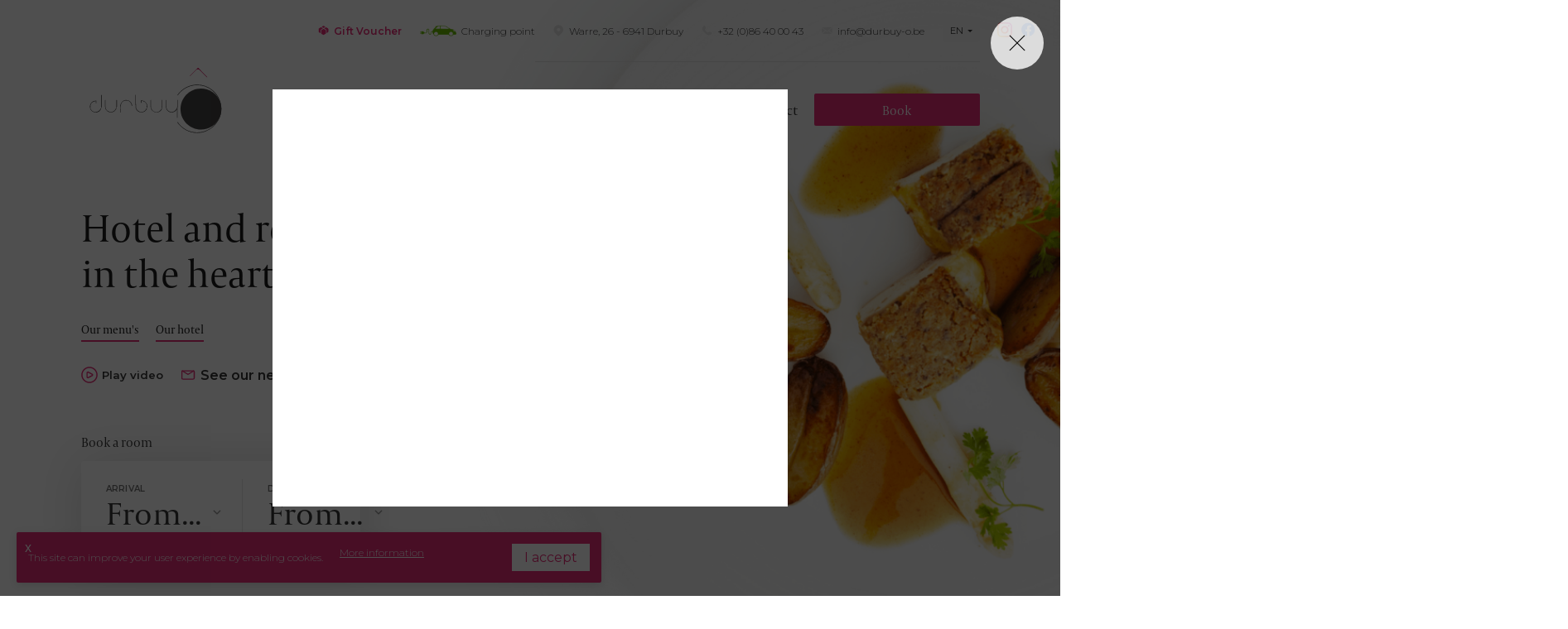

--- FILE ---
content_type: text/html; charset=utf-8
request_url: https://www.google.com/recaptcha/api2/anchor?ar=1&k=6LfjkfspAAAAAD9R5JhCprKCMxo9_uTuoke68ozd&co=aHR0cHM6Ly9kdXJidXktby5iZTo0NDM.&hl=en&v=PoyoqOPhxBO7pBk68S4YbpHZ&size=invisible&anchor-ms=20000&execute-ms=30000&cb=csbmrvtfxzs0
body_size: 48664
content:
<!DOCTYPE HTML><html dir="ltr" lang="en"><head><meta http-equiv="Content-Type" content="text/html; charset=UTF-8">
<meta http-equiv="X-UA-Compatible" content="IE=edge">
<title>reCAPTCHA</title>
<style type="text/css">
/* cyrillic-ext */
@font-face {
  font-family: 'Roboto';
  font-style: normal;
  font-weight: 400;
  font-stretch: 100%;
  src: url(//fonts.gstatic.com/s/roboto/v48/KFO7CnqEu92Fr1ME7kSn66aGLdTylUAMa3GUBHMdazTgWw.woff2) format('woff2');
  unicode-range: U+0460-052F, U+1C80-1C8A, U+20B4, U+2DE0-2DFF, U+A640-A69F, U+FE2E-FE2F;
}
/* cyrillic */
@font-face {
  font-family: 'Roboto';
  font-style: normal;
  font-weight: 400;
  font-stretch: 100%;
  src: url(//fonts.gstatic.com/s/roboto/v48/KFO7CnqEu92Fr1ME7kSn66aGLdTylUAMa3iUBHMdazTgWw.woff2) format('woff2');
  unicode-range: U+0301, U+0400-045F, U+0490-0491, U+04B0-04B1, U+2116;
}
/* greek-ext */
@font-face {
  font-family: 'Roboto';
  font-style: normal;
  font-weight: 400;
  font-stretch: 100%;
  src: url(//fonts.gstatic.com/s/roboto/v48/KFO7CnqEu92Fr1ME7kSn66aGLdTylUAMa3CUBHMdazTgWw.woff2) format('woff2');
  unicode-range: U+1F00-1FFF;
}
/* greek */
@font-face {
  font-family: 'Roboto';
  font-style: normal;
  font-weight: 400;
  font-stretch: 100%;
  src: url(//fonts.gstatic.com/s/roboto/v48/KFO7CnqEu92Fr1ME7kSn66aGLdTylUAMa3-UBHMdazTgWw.woff2) format('woff2');
  unicode-range: U+0370-0377, U+037A-037F, U+0384-038A, U+038C, U+038E-03A1, U+03A3-03FF;
}
/* math */
@font-face {
  font-family: 'Roboto';
  font-style: normal;
  font-weight: 400;
  font-stretch: 100%;
  src: url(//fonts.gstatic.com/s/roboto/v48/KFO7CnqEu92Fr1ME7kSn66aGLdTylUAMawCUBHMdazTgWw.woff2) format('woff2');
  unicode-range: U+0302-0303, U+0305, U+0307-0308, U+0310, U+0312, U+0315, U+031A, U+0326-0327, U+032C, U+032F-0330, U+0332-0333, U+0338, U+033A, U+0346, U+034D, U+0391-03A1, U+03A3-03A9, U+03B1-03C9, U+03D1, U+03D5-03D6, U+03F0-03F1, U+03F4-03F5, U+2016-2017, U+2034-2038, U+203C, U+2040, U+2043, U+2047, U+2050, U+2057, U+205F, U+2070-2071, U+2074-208E, U+2090-209C, U+20D0-20DC, U+20E1, U+20E5-20EF, U+2100-2112, U+2114-2115, U+2117-2121, U+2123-214F, U+2190, U+2192, U+2194-21AE, U+21B0-21E5, U+21F1-21F2, U+21F4-2211, U+2213-2214, U+2216-22FF, U+2308-230B, U+2310, U+2319, U+231C-2321, U+2336-237A, U+237C, U+2395, U+239B-23B7, U+23D0, U+23DC-23E1, U+2474-2475, U+25AF, U+25B3, U+25B7, U+25BD, U+25C1, U+25CA, U+25CC, U+25FB, U+266D-266F, U+27C0-27FF, U+2900-2AFF, U+2B0E-2B11, U+2B30-2B4C, U+2BFE, U+3030, U+FF5B, U+FF5D, U+1D400-1D7FF, U+1EE00-1EEFF;
}
/* symbols */
@font-face {
  font-family: 'Roboto';
  font-style: normal;
  font-weight: 400;
  font-stretch: 100%;
  src: url(//fonts.gstatic.com/s/roboto/v48/KFO7CnqEu92Fr1ME7kSn66aGLdTylUAMaxKUBHMdazTgWw.woff2) format('woff2');
  unicode-range: U+0001-000C, U+000E-001F, U+007F-009F, U+20DD-20E0, U+20E2-20E4, U+2150-218F, U+2190, U+2192, U+2194-2199, U+21AF, U+21E6-21F0, U+21F3, U+2218-2219, U+2299, U+22C4-22C6, U+2300-243F, U+2440-244A, U+2460-24FF, U+25A0-27BF, U+2800-28FF, U+2921-2922, U+2981, U+29BF, U+29EB, U+2B00-2BFF, U+4DC0-4DFF, U+FFF9-FFFB, U+10140-1018E, U+10190-1019C, U+101A0, U+101D0-101FD, U+102E0-102FB, U+10E60-10E7E, U+1D2C0-1D2D3, U+1D2E0-1D37F, U+1F000-1F0FF, U+1F100-1F1AD, U+1F1E6-1F1FF, U+1F30D-1F30F, U+1F315, U+1F31C, U+1F31E, U+1F320-1F32C, U+1F336, U+1F378, U+1F37D, U+1F382, U+1F393-1F39F, U+1F3A7-1F3A8, U+1F3AC-1F3AF, U+1F3C2, U+1F3C4-1F3C6, U+1F3CA-1F3CE, U+1F3D4-1F3E0, U+1F3ED, U+1F3F1-1F3F3, U+1F3F5-1F3F7, U+1F408, U+1F415, U+1F41F, U+1F426, U+1F43F, U+1F441-1F442, U+1F444, U+1F446-1F449, U+1F44C-1F44E, U+1F453, U+1F46A, U+1F47D, U+1F4A3, U+1F4B0, U+1F4B3, U+1F4B9, U+1F4BB, U+1F4BF, U+1F4C8-1F4CB, U+1F4D6, U+1F4DA, U+1F4DF, U+1F4E3-1F4E6, U+1F4EA-1F4ED, U+1F4F7, U+1F4F9-1F4FB, U+1F4FD-1F4FE, U+1F503, U+1F507-1F50B, U+1F50D, U+1F512-1F513, U+1F53E-1F54A, U+1F54F-1F5FA, U+1F610, U+1F650-1F67F, U+1F687, U+1F68D, U+1F691, U+1F694, U+1F698, U+1F6AD, U+1F6B2, U+1F6B9-1F6BA, U+1F6BC, U+1F6C6-1F6CF, U+1F6D3-1F6D7, U+1F6E0-1F6EA, U+1F6F0-1F6F3, U+1F6F7-1F6FC, U+1F700-1F7FF, U+1F800-1F80B, U+1F810-1F847, U+1F850-1F859, U+1F860-1F887, U+1F890-1F8AD, U+1F8B0-1F8BB, U+1F8C0-1F8C1, U+1F900-1F90B, U+1F93B, U+1F946, U+1F984, U+1F996, U+1F9E9, U+1FA00-1FA6F, U+1FA70-1FA7C, U+1FA80-1FA89, U+1FA8F-1FAC6, U+1FACE-1FADC, U+1FADF-1FAE9, U+1FAF0-1FAF8, U+1FB00-1FBFF;
}
/* vietnamese */
@font-face {
  font-family: 'Roboto';
  font-style: normal;
  font-weight: 400;
  font-stretch: 100%;
  src: url(//fonts.gstatic.com/s/roboto/v48/KFO7CnqEu92Fr1ME7kSn66aGLdTylUAMa3OUBHMdazTgWw.woff2) format('woff2');
  unicode-range: U+0102-0103, U+0110-0111, U+0128-0129, U+0168-0169, U+01A0-01A1, U+01AF-01B0, U+0300-0301, U+0303-0304, U+0308-0309, U+0323, U+0329, U+1EA0-1EF9, U+20AB;
}
/* latin-ext */
@font-face {
  font-family: 'Roboto';
  font-style: normal;
  font-weight: 400;
  font-stretch: 100%;
  src: url(//fonts.gstatic.com/s/roboto/v48/KFO7CnqEu92Fr1ME7kSn66aGLdTylUAMa3KUBHMdazTgWw.woff2) format('woff2');
  unicode-range: U+0100-02BA, U+02BD-02C5, U+02C7-02CC, U+02CE-02D7, U+02DD-02FF, U+0304, U+0308, U+0329, U+1D00-1DBF, U+1E00-1E9F, U+1EF2-1EFF, U+2020, U+20A0-20AB, U+20AD-20C0, U+2113, U+2C60-2C7F, U+A720-A7FF;
}
/* latin */
@font-face {
  font-family: 'Roboto';
  font-style: normal;
  font-weight: 400;
  font-stretch: 100%;
  src: url(//fonts.gstatic.com/s/roboto/v48/KFO7CnqEu92Fr1ME7kSn66aGLdTylUAMa3yUBHMdazQ.woff2) format('woff2');
  unicode-range: U+0000-00FF, U+0131, U+0152-0153, U+02BB-02BC, U+02C6, U+02DA, U+02DC, U+0304, U+0308, U+0329, U+2000-206F, U+20AC, U+2122, U+2191, U+2193, U+2212, U+2215, U+FEFF, U+FFFD;
}
/* cyrillic-ext */
@font-face {
  font-family: 'Roboto';
  font-style: normal;
  font-weight: 500;
  font-stretch: 100%;
  src: url(//fonts.gstatic.com/s/roboto/v48/KFO7CnqEu92Fr1ME7kSn66aGLdTylUAMa3GUBHMdazTgWw.woff2) format('woff2');
  unicode-range: U+0460-052F, U+1C80-1C8A, U+20B4, U+2DE0-2DFF, U+A640-A69F, U+FE2E-FE2F;
}
/* cyrillic */
@font-face {
  font-family: 'Roboto';
  font-style: normal;
  font-weight: 500;
  font-stretch: 100%;
  src: url(//fonts.gstatic.com/s/roboto/v48/KFO7CnqEu92Fr1ME7kSn66aGLdTylUAMa3iUBHMdazTgWw.woff2) format('woff2');
  unicode-range: U+0301, U+0400-045F, U+0490-0491, U+04B0-04B1, U+2116;
}
/* greek-ext */
@font-face {
  font-family: 'Roboto';
  font-style: normal;
  font-weight: 500;
  font-stretch: 100%;
  src: url(//fonts.gstatic.com/s/roboto/v48/KFO7CnqEu92Fr1ME7kSn66aGLdTylUAMa3CUBHMdazTgWw.woff2) format('woff2');
  unicode-range: U+1F00-1FFF;
}
/* greek */
@font-face {
  font-family: 'Roboto';
  font-style: normal;
  font-weight: 500;
  font-stretch: 100%;
  src: url(//fonts.gstatic.com/s/roboto/v48/KFO7CnqEu92Fr1ME7kSn66aGLdTylUAMa3-UBHMdazTgWw.woff2) format('woff2');
  unicode-range: U+0370-0377, U+037A-037F, U+0384-038A, U+038C, U+038E-03A1, U+03A3-03FF;
}
/* math */
@font-face {
  font-family: 'Roboto';
  font-style: normal;
  font-weight: 500;
  font-stretch: 100%;
  src: url(//fonts.gstatic.com/s/roboto/v48/KFO7CnqEu92Fr1ME7kSn66aGLdTylUAMawCUBHMdazTgWw.woff2) format('woff2');
  unicode-range: U+0302-0303, U+0305, U+0307-0308, U+0310, U+0312, U+0315, U+031A, U+0326-0327, U+032C, U+032F-0330, U+0332-0333, U+0338, U+033A, U+0346, U+034D, U+0391-03A1, U+03A3-03A9, U+03B1-03C9, U+03D1, U+03D5-03D6, U+03F0-03F1, U+03F4-03F5, U+2016-2017, U+2034-2038, U+203C, U+2040, U+2043, U+2047, U+2050, U+2057, U+205F, U+2070-2071, U+2074-208E, U+2090-209C, U+20D0-20DC, U+20E1, U+20E5-20EF, U+2100-2112, U+2114-2115, U+2117-2121, U+2123-214F, U+2190, U+2192, U+2194-21AE, U+21B0-21E5, U+21F1-21F2, U+21F4-2211, U+2213-2214, U+2216-22FF, U+2308-230B, U+2310, U+2319, U+231C-2321, U+2336-237A, U+237C, U+2395, U+239B-23B7, U+23D0, U+23DC-23E1, U+2474-2475, U+25AF, U+25B3, U+25B7, U+25BD, U+25C1, U+25CA, U+25CC, U+25FB, U+266D-266F, U+27C0-27FF, U+2900-2AFF, U+2B0E-2B11, U+2B30-2B4C, U+2BFE, U+3030, U+FF5B, U+FF5D, U+1D400-1D7FF, U+1EE00-1EEFF;
}
/* symbols */
@font-face {
  font-family: 'Roboto';
  font-style: normal;
  font-weight: 500;
  font-stretch: 100%;
  src: url(//fonts.gstatic.com/s/roboto/v48/KFO7CnqEu92Fr1ME7kSn66aGLdTylUAMaxKUBHMdazTgWw.woff2) format('woff2');
  unicode-range: U+0001-000C, U+000E-001F, U+007F-009F, U+20DD-20E0, U+20E2-20E4, U+2150-218F, U+2190, U+2192, U+2194-2199, U+21AF, U+21E6-21F0, U+21F3, U+2218-2219, U+2299, U+22C4-22C6, U+2300-243F, U+2440-244A, U+2460-24FF, U+25A0-27BF, U+2800-28FF, U+2921-2922, U+2981, U+29BF, U+29EB, U+2B00-2BFF, U+4DC0-4DFF, U+FFF9-FFFB, U+10140-1018E, U+10190-1019C, U+101A0, U+101D0-101FD, U+102E0-102FB, U+10E60-10E7E, U+1D2C0-1D2D3, U+1D2E0-1D37F, U+1F000-1F0FF, U+1F100-1F1AD, U+1F1E6-1F1FF, U+1F30D-1F30F, U+1F315, U+1F31C, U+1F31E, U+1F320-1F32C, U+1F336, U+1F378, U+1F37D, U+1F382, U+1F393-1F39F, U+1F3A7-1F3A8, U+1F3AC-1F3AF, U+1F3C2, U+1F3C4-1F3C6, U+1F3CA-1F3CE, U+1F3D4-1F3E0, U+1F3ED, U+1F3F1-1F3F3, U+1F3F5-1F3F7, U+1F408, U+1F415, U+1F41F, U+1F426, U+1F43F, U+1F441-1F442, U+1F444, U+1F446-1F449, U+1F44C-1F44E, U+1F453, U+1F46A, U+1F47D, U+1F4A3, U+1F4B0, U+1F4B3, U+1F4B9, U+1F4BB, U+1F4BF, U+1F4C8-1F4CB, U+1F4D6, U+1F4DA, U+1F4DF, U+1F4E3-1F4E6, U+1F4EA-1F4ED, U+1F4F7, U+1F4F9-1F4FB, U+1F4FD-1F4FE, U+1F503, U+1F507-1F50B, U+1F50D, U+1F512-1F513, U+1F53E-1F54A, U+1F54F-1F5FA, U+1F610, U+1F650-1F67F, U+1F687, U+1F68D, U+1F691, U+1F694, U+1F698, U+1F6AD, U+1F6B2, U+1F6B9-1F6BA, U+1F6BC, U+1F6C6-1F6CF, U+1F6D3-1F6D7, U+1F6E0-1F6EA, U+1F6F0-1F6F3, U+1F6F7-1F6FC, U+1F700-1F7FF, U+1F800-1F80B, U+1F810-1F847, U+1F850-1F859, U+1F860-1F887, U+1F890-1F8AD, U+1F8B0-1F8BB, U+1F8C0-1F8C1, U+1F900-1F90B, U+1F93B, U+1F946, U+1F984, U+1F996, U+1F9E9, U+1FA00-1FA6F, U+1FA70-1FA7C, U+1FA80-1FA89, U+1FA8F-1FAC6, U+1FACE-1FADC, U+1FADF-1FAE9, U+1FAF0-1FAF8, U+1FB00-1FBFF;
}
/* vietnamese */
@font-face {
  font-family: 'Roboto';
  font-style: normal;
  font-weight: 500;
  font-stretch: 100%;
  src: url(//fonts.gstatic.com/s/roboto/v48/KFO7CnqEu92Fr1ME7kSn66aGLdTylUAMa3OUBHMdazTgWw.woff2) format('woff2');
  unicode-range: U+0102-0103, U+0110-0111, U+0128-0129, U+0168-0169, U+01A0-01A1, U+01AF-01B0, U+0300-0301, U+0303-0304, U+0308-0309, U+0323, U+0329, U+1EA0-1EF9, U+20AB;
}
/* latin-ext */
@font-face {
  font-family: 'Roboto';
  font-style: normal;
  font-weight: 500;
  font-stretch: 100%;
  src: url(//fonts.gstatic.com/s/roboto/v48/KFO7CnqEu92Fr1ME7kSn66aGLdTylUAMa3KUBHMdazTgWw.woff2) format('woff2');
  unicode-range: U+0100-02BA, U+02BD-02C5, U+02C7-02CC, U+02CE-02D7, U+02DD-02FF, U+0304, U+0308, U+0329, U+1D00-1DBF, U+1E00-1E9F, U+1EF2-1EFF, U+2020, U+20A0-20AB, U+20AD-20C0, U+2113, U+2C60-2C7F, U+A720-A7FF;
}
/* latin */
@font-face {
  font-family: 'Roboto';
  font-style: normal;
  font-weight: 500;
  font-stretch: 100%;
  src: url(//fonts.gstatic.com/s/roboto/v48/KFO7CnqEu92Fr1ME7kSn66aGLdTylUAMa3yUBHMdazQ.woff2) format('woff2');
  unicode-range: U+0000-00FF, U+0131, U+0152-0153, U+02BB-02BC, U+02C6, U+02DA, U+02DC, U+0304, U+0308, U+0329, U+2000-206F, U+20AC, U+2122, U+2191, U+2193, U+2212, U+2215, U+FEFF, U+FFFD;
}
/* cyrillic-ext */
@font-face {
  font-family: 'Roboto';
  font-style: normal;
  font-weight: 900;
  font-stretch: 100%;
  src: url(//fonts.gstatic.com/s/roboto/v48/KFO7CnqEu92Fr1ME7kSn66aGLdTylUAMa3GUBHMdazTgWw.woff2) format('woff2');
  unicode-range: U+0460-052F, U+1C80-1C8A, U+20B4, U+2DE0-2DFF, U+A640-A69F, U+FE2E-FE2F;
}
/* cyrillic */
@font-face {
  font-family: 'Roboto';
  font-style: normal;
  font-weight: 900;
  font-stretch: 100%;
  src: url(//fonts.gstatic.com/s/roboto/v48/KFO7CnqEu92Fr1ME7kSn66aGLdTylUAMa3iUBHMdazTgWw.woff2) format('woff2');
  unicode-range: U+0301, U+0400-045F, U+0490-0491, U+04B0-04B1, U+2116;
}
/* greek-ext */
@font-face {
  font-family: 'Roboto';
  font-style: normal;
  font-weight: 900;
  font-stretch: 100%;
  src: url(//fonts.gstatic.com/s/roboto/v48/KFO7CnqEu92Fr1ME7kSn66aGLdTylUAMa3CUBHMdazTgWw.woff2) format('woff2');
  unicode-range: U+1F00-1FFF;
}
/* greek */
@font-face {
  font-family: 'Roboto';
  font-style: normal;
  font-weight: 900;
  font-stretch: 100%;
  src: url(//fonts.gstatic.com/s/roboto/v48/KFO7CnqEu92Fr1ME7kSn66aGLdTylUAMa3-UBHMdazTgWw.woff2) format('woff2');
  unicode-range: U+0370-0377, U+037A-037F, U+0384-038A, U+038C, U+038E-03A1, U+03A3-03FF;
}
/* math */
@font-face {
  font-family: 'Roboto';
  font-style: normal;
  font-weight: 900;
  font-stretch: 100%;
  src: url(//fonts.gstatic.com/s/roboto/v48/KFO7CnqEu92Fr1ME7kSn66aGLdTylUAMawCUBHMdazTgWw.woff2) format('woff2');
  unicode-range: U+0302-0303, U+0305, U+0307-0308, U+0310, U+0312, U+0315, U+031A, U+0326-0327, U+032C, U+032F-0330, U+0332-0333, U+0338, U+033A, U+0346, U+034D, U+0391-03A1, U+03A3-03A9, U+03B1-03C9, U+03D1, U+03D5-03D6, U+03F0-03F1, U+03F4-03F5, U+2016-2017, U+2034-2038, U+203C, U+2040, U+2043, U+2047, U+2050, U+2057, U+205F, U+2070-2071, U+2074-208E, U+2090-209C, U+20D0-20DC, U+20E1, U+20E5-20EF, U+2100-2112, U+2114-2115, U+2117-2121, U+2123-214F, U+2190, U+2192, U+2194-21AE, U+21B0-21E5, U+21F1-21F2, U+21F4-2211, U+2213-2214, U+2216-22FF, U+2308-230B, U+2310, U+2319, U+231C-2321, U+2336-237A, U+237C, U+2395, U+239B-23B7, U+23D0, U+23DC-23E1, U+2474-2475, U+25AF, U+25B3, U+25B7, U+25BD, U+25C1, U+25CA, U+25CC, U+25FB, U+266D-266F, U+27C0-27FF, U+2900-2AFF, U+2B0E-2B11, U+2B30-2B4C, U+2BFE, U+3030, U+FF5B, U+FF5D, U+1D400-1D7FF, U+1EE00-1EEFF;
}
/* symbols */
@font-face {
  font-family: 'Roboto';
  font-style: normal;
  font-weight: 900;
  font-stretch: 100%;
  src: url(//fonts.gstatic.com/s/roboto/v48/KFO7CnqEu92Fr1ME7kSn66aGLdTylUAMaxKUBHMdazTgWw.woff2) format('woff2');
  unicode-range: U+0001-000C, U+000E-001F, U+007F-009F, U+20DD-20E0, U+20E2-20E4, U+2150-218F, U+2190, U+2192, U+2194-2199, U+21AF, U+21E6-21F0, U+21F3, U+2218-2219, U+2299, U+22C4-22C6, U+2300-243F, U+2440-244A, U+2460-24FF, U+25A0-27BF, U+2800-28FF, U+2921-2922, U+2981, U+29BF, U+29EB, U+2B00-2BFF, U+4DC0-4DFF, U+FFF9-FFFB, U+10140-1018E, U+10190-1019C, U+101A0, U+101D0-101FD, U+102E0-102FB, U+10E60-10E7E, U+1D2C0-1D2D3, U+1D2E0-1D37F, U+1F000-1F0FF, U+1F100-1F1AD, U+1F1E6-1F1FF, U+1F30D-1F30F, U+1F315, U+1F31C, U+1F31E, U+1F320-1F32C, U+1F336, U+1F378, U+1F37D, U+1F382, U+1F393-1F39F, U+1F3A7-1F3A8, U+1F3AC-1F3AF, U+1F3C2, U+1F3C4-1F3C6, U+1F3CA-1F3CE, U+1F3D4-1F3E0, U+1F3ED, U+1F3F1-1F3F3, U+1F3F5-1F3F7, U+1F408, U+1F415, U+1F41F, U+1F426, U+1F43F, U+1F441-1F442, U+1F444, U+1F446-1F449, U+1F44C-1F44E, U+1F453, U+1F46A, U+1F47D, U+1F4A3, U+1F4B0, U+1F4B3, U+1F4B9, U+1F4BB, U+1F4BF, U+1F4C8-1F4CB, U+1F4D6, U+1F4DA, U+1F4DF, U+1F4E3-1F4E6, U+1F4EA-1F4ED, U+1F4F7, U+1F4F9-1F4FB, U+1F4FD-1F4FE, U+1F503, U+1F507-1F50B, U+1F50D, U+1F512-1F513, U+1F53E-1F54A, U+1F54F-1F5FA, U+1F610, U+1F650-1F67F, U+1F687, U+1F68D, U+1F691, U+1F694, U+1F698, U+1F6AD, U+1F6B2, U+1F6B9-1F6BA, U+1F6BC, U+1F6C6-1F6CF, U+1F6D3-1F6D7, U+1F6E0-1F6EA, U+1F6F0-1F6F3, U+1F6F7-1F6FC, U+1F700-1F7FF, U+1F800-1F80B, U+1F810-1F847, U+1F850-1F859, U+1F860-1F887, U+1F890-1F8AD, U+1F8B0-1F8BB, U+1F8C0-1F8C1, U+1F900-1F90B, U+1F93B, U+1F946, U+1F984, U+1F996, U+1F9E9, U+1FA00-1FA6F, U+1FA70-1FA7C, U+1FA80-1FA89, U+1FA8F-1FAC6, U+1FACE-1FADC, U+1FADF-1FAE9, U+1FAF0-1FAF8, U+1FB00-1FBFF;
}
/* vietnamese */
@font-face {
  font-family: 'Roboto';
  font-style: normal;
  font-weight: 900;
  font-stretch: 100%;
  src: url(//fonts.gstatic.com/s/roboto/v48/KFO7CnqEu92Fr1ME7kSn66aGLdTylUAMa3OUBHMdazTgWw.woff2) format('woff2');
  unicode-range: U+0102-0103, U+0110-0111, U+0128-0129, U+0168-0169, U+01A0-01A1, U+01AF-01B0, U+0300-0301, U+0303-0304, U+0308-0309, U+0323, U+0329, U+1EA0-1EF9, U+20AB;
}
/* latin-ext */
@font-face {
  font-family: 'Roboto';
  font-style: normal;
  font-weight: 900;
  font-stretch: 100%;
  src: url(//fonts.gstatic.com/s/roboto/v48/KFO7CnqEu92Fr1ME7kSn66aGLdTylUAMa3KUBHMdazTgWw.woff2) format('woff2');
  unicode-range: U+0100-02BA, U+02BD-02C5, U+02C7-02CC, U+02CE-02D7, U+02DD-02FF, U+0304, U+0308, U+0329, U+1D00-1DBF, U+1E00-1E9F, U+1EF2-1EFF, U+2020, U+20A0-20AB, U+20AD-20C0, U+2113, U+2C60-2C7F, U+A720-A7FF;
}
/* latin */
@font-face {
  font-family: 'Roboto';
  font-style: normal;
  font-weight: 900;
  font-stretch: 100%;
  src: url(//fonts.gstatic.com/s/roboto/v48/KFO7CnqEu92Fr1ME7kSn66aGLdTylUAMa3yUBHMdazQ.woff2) format('woff2');
  unicode-range: U+0000-00FF, U+0131, U+0152-0153, U+02BB-02BC, U+02C6, U+02DA, U+02DC, U+0304, U+0308, U+0329, U+2000-206F, U+20AC, U+2122, U+2191, U+2193, U+2212, U+2215, U+FEFF, U+FFFD;
}

</style>
<link rel="stylesheet" type="text/css" href="https://www.gstatic.com/recaptcha/releases/PoyoqOPhxBO7pBk68S4YbpHZ/styles__ltr.css">
<script nonce="kRzyotkEkWcQ3i3DHvqmDA" type="text/javascript">window['__recaptcha_api'] = 'https://www.google.com/recaptcha/api2/';</script>
<script type="text/javascript" src="https://www.gstatic.com/recaptcha/releases/PoyoqOPhxBO7pBk68S4YbpHZ/recaptcha__en.js" nonce="kRzyotkEkWcQ3i3DHvqmDA">
      
    </script></head>
<body><div id="rc-anchor-alert" class="rc-anchor-alert"></div>
<input type="hidden" id="recaptcha-token" value="[base64]">
<script type="text/javascript" nonce="kRzyotkEkWcQ3i3DHvqmDA">
      recaptcha.anchor.Main.init("[\x22ainput\x22,[\x22bgdata\x22,\x22\x22,\[base64]/[base64]/[base64]/ZyhXLGgpOnEoW04sMjEsbF0sVywwKSxoKSxmYWxzZSxmYWxzZSl9Y2F0Y2goayl7RygzNTgsVyk/[base64]/[base64]/[base64]/[base64]/[base64]/[base64]/[base64]/bmV3IEJbT10oRFswXSk6dz09Mj9uZXcgQltPXShEWzBdLERbMV0pOnc9PTM/bmV3IEJbT10oRFswXSxEWzFdLERbMl0pOnc9PTQ/[base64]/[base64]/[base64]/[base64]/[base64]\\u003d\x22,\[base64]\\u003d\\u003d\x22,\x22wrhcw7LDo8KYI8KhT8KEVw7DisKLw7AUAWLChsOQEFTDoSbDpU/Cp2wBSzHCtwTDj3lNKkJdV8OMWcOFw5J4A0HCuwtOI8KifgFgwrsXw5vDjsK4IsKZwpjCssKPw7Zsw7hKMcKcN2/DuMO4UcO3w6fDgQnChcOewpciCsOLLirCgsONIHhwMMOsw7rCiQjDucOEFGMiwofDqlXCn8OIwqzDlcOPYQbDgsKtwqDCrFfCukIMw6jDm8K3wqoFw5MKwrzChMKZwqbDvWPDmsKNwonDrWJlwrhfw781w4nDkMKBXsKRw5kAPMOccsKOTB/[base64]/[base64]/CrSnCgBsOdcO2w7lDw7DDmirDiXLCkQ07NUzDt27Ds3Qsw5MaVXzCnMOrw7/[base64]/RCHDpjfClzBUwrHDn8KUacOHw6Z5w7rCisKbCWogJ8ONw7bCusKdVcOLZwfDl1U1UcKQw5/CnjR7w64iwoYQR0PDtcOiRB3Dn05iecOsw61ZQ2LCjnrDucKRw5jDjj7CnsKJwpVjworDviRXG3wzM3x/w50mw4LCrDLCkyjDk0hKw59sMlwRGx/DisKkOcKow5Y+OTBiTy3DscKLb2M6ZWEiXsOnYMKSciJfYSDCg8OpdsKTFG91XjpUDw5EwpjDmx1UIcKUw7fCjAfCjixqwp85wpE/NHIow5rCr2fClXXDsMKFw4wfw4o0b8KHw4EdwonCicKbJHvDs8OZd8KNKcKUw7/Do8OMw6PCpj7Dr28DHEfCuRdMM1HCp8OSw78awq7DuMK8wr3Dqg4fwpg0MV/Cu2ASw4XDkwjDvXZLwqTDhHDDsDzCqcKuw4kUBcO5G8Kiw5fDl8KRVjhVw6rDh8OEHiMIWsOyQyjDhGMnw7DDoWlyQcOuwrwMGS/[base64]/[base64]/[base64]/Ch1PCjyo8wpPDjzHCmsOieXXCv8OIT1jCh8KoH3piw4fDgMO5wobDjcODOnIrRMKjw4Z4CXtXwpEYDsKZX8K/w6RZWsKjAg4PYsOVAsKLw4XCtMOVw6s+SMK7Ai/CosOQCSHDvcKQwovCokPCosOWEnpyPMOVw5LDgl47w4fCpsOgV8O8w5JaNcKwSnLChsK/wrXCoy/ChxszwqwMYlJLwpPCpRJUwplvw6DCqMKHw4LDtsOwM2M7wrdDwpVyOcKdSmHChznCiCZmw5/[base64]/CqzN3IxZVw6dfTknDnwvDvHYJwqrDlGpvUsOhw7TDusOxwqdZw5XCsU9DTMKIUcKCwpJ3w7HDucOVwr/CvsK5w5DCjMKwdzTCnilQWsKzJ31RacKPGsKzwqXDh8OtZVfCt23Cgx3Ckg9vwqVOw5M7DcO2wrPDi05UORhOw4ErMgNewpHCoG9aw6pjw7UuwqN4KcKdblQfwo/DrgPCrcOiwrbDr8O5wrNQBwjCpEUzw4XCosO1wp0NwoUfwq7DkjXDh0fCqcOhWsKJwpo4TDNGccOGZcKyZH1icmJIJ8O9F8OgD8Oyw5tZKxZwwpzCjMK7UcOYB8OhwpDCsMOiwprCk0zDmlMBa8OxY8KSPMOHJMOyK8Kuw4EwwpB9wrXDusK3bHJ/I8K8w4zCtSvCuEh+OcKBAz8aVxzDqkkiN0jDvwvDpMKTw7fCildjwpbCo1gNTHJnVMOzwrJow79ew65iKjTCjHZww45wTUDDuzTDskXCt8ORw5bCvXFlJ8OFw5PDqMOxEwMaVwIywrgwSsKjwrLCnVYhwqpzRUokw6tfwp3Cpnshcmlnw5VFacOeL8Kuwr/Dq8Kaw5d6w4PCmC7Dn8Ocwq8cLcKTwrdtw6t4AEpdw78QMsKlQyXCqsOGDMOlIcKGL8O6ZcOSUBfDvsO5LsOnwqRmJSJ1wo7CvkvDkBvDrcO2HjXDu2kUwqF4GsOqwokpw5UbeMKTDMK4OyAEaj4Cw5Jpw4zDjiDCnVs3w7TDhcKWYSpldMO5wpnDknkMw65EW8O4w6/DhcOIwpDDrFfDkktEfRsxWcKKCcK/RcOTe8KqwpJ+w7F5wqcRbsO/w4JPPsOpd25ZZMO/wo5vw5vCmhEoWCBQwpFIwrbCtz9SwrTDl8OhYiI3KsK0W3XCqwHCr8KRTsOVLUjDml7CqsKIeMKdwqlTw4DCjsKEMVLCn8KhVHxJwpxuXBbDkFTDlibDlFvCl0dMw7Viw7N4w4xvw4Isw5nDp8OYYMKwWsKqw5bCmMK3wqxTP8OSAwPCjsKhw4/[base64]/c3rDs0gew5E7wr9ew67DkV7Cv8O7AgU2H8KcN3FXN2rCoU9xCcOIw6oyTcK/[base64]/DjS94w6fDpsKJwoDDrwRdwq/DlcK+wodOw5BLw6zDoVk2DmrCtcKSasO6w6IEw5/[base64]/[base64]/woMnN8OwAGgGScKkFDfCg8KyKsOSw7XCkj/DukV4WW0jwqXDjQwpcHzCkcKNEgvDkcO7w5dYJ1HCvjnDtcOew7EEw4TDicO3YiHDq8OSw78QXcKQwrHDpMKXOhgdel/DsldXwrZ6L8KiJsOEwqwAwrsDwqbCiMKaCcO3w5pVwozCu8OzwrMMw6nDiGXDmMOlK3kvwrfDr1ZjM8KbasKSwpvCiMK/wqbDk3HCusKMb1wXw6zDhXrCgkjDn23DssKJwqMOwojCs8OlwoFkY3JjKsOiQm8lwojCty1/dwdRRcO3VcOewrXDvAoRwobDqFZGw73DhcOBwqt9wrXCkEzCpnLDssKHbcKJJ8O/wqslw7hfw7bCisOlS25haxfDk8Kdw7hyw73Csw4Zw6d1FsK+woTDgsOMNMOhwq7DkcKPw7QNw5pWKUltwqUdOwPCq27DnMOwCnvDk1HDlxcdAMO7wpjCo3s/w5bCgsKNF1tqwr3DgMKffMKsaRfCiDDCghdRwqsXZm7Ch8K0w4ZOXkjDuEHDp8OEah/DtMKAU0VVH8K/[base64]/CmMOsw6UUJmtPw73ChcK7w4VAGTNTw5TDkXjCusOof8KHw6XDsl5VwpB7wqQ3wqfCvsKaw5xBT3bDtzHDoivClcKKEMK+woENw4XDh8OUJ0HCjWzCgHPCv3fCkMOLdMOpVsK/[base64]/WsOBwq0LwrTDhWUuSFZiP8KAaQgDA8KHDcK7N1/CnhfDuMOyGC53w5UJw6NDw6XDnMKTciclRcKJwrbCqyjDs3rDisKRwrbDhhdzaXUqwpVxw5XCuUzDuR3CqVFtwrzChU/DiQvCny/Cv8K+w4sLwrEDL1LDqcO0w5ARw6h8CMK5w6rCusOcw6nCsXV/w4bCmsO9EMOiw6jCjMOBwrJYwo3Cn8KIw5hBwrLCrcO5wqBrw5TCqzFOwoTCjcOSw7F/wodWwqgeKMK0Sy7Cj2HDpsKEwowdwpHDi8OQVU/CmMK+wrnDg0VtaMKfw75ywqbCs8KHdsKwKTDCkS/CvibDuWE5PcKzZwbCusOzwpJ0wpw7M8K/wpTCo2rDqcOtMhjCqic8VcOke8KcKz7CpB7CtnjDjVhud8OJwr3DriRjE30PUx97RzVow4t1NA3Dk0rDusKmw7PCuF41RWfDjhEPC3PCqcOFw6kCRMKVZEcVwqNpQXd4wpnDtcOHw6bClSILwoQoXzwDw5lmw6rCrgd7wohnOsKTwoPClcOqw444w7NVAMOfwq/CvcKPYMO/wpzDl37DmSjCo8ObwpDDo0wDbFMdw5zDuB3Dg8KyPSDCqH9tw7vDmgbCoyQVw4RIwpXDucO+woNlwrXCkgvDmMOFwo1hJ1Ypw6omd8KZwq/Col/DkBbCtRrCgMK9w6BBwo3Dj8KywpzCsyN1PsOMwoLCksKKwpMaDX/DoMO3wo8QY8K6w7vCrMOgw6bDocKGwqjDgjrDqcKgwqBBw5JBw7IbE8OXfcKUwodfLcOdw6bCu8Ovw45OVQ4zeTDDsg/CmHfDiQ3Csm8VUcKocMOeGcKWe3BTw7chDgXCoxPDgcO7LMKhw5jCvkZ/w6QSAMO4RMKDwphFD8KaecKNRipLw4sFWiZ5C8OOw7rDjw7CqwBXw7LDvsK5b8Ofw7LDqgTCi8KURMOUOTxEEsKlTAQPw74swpo/[base64]/CgsOZSH0+f0nCocO6SjJ3K0EKZWgBwovCjsKIQjnCl8OLbjTCsHIXwpgawqjDtsKZw5cBF8K8wqIPR0fCqsOWw5FGBzDDqUFew6/CucOYw6/CnhXDmWTDgMKBw4oFw5clfjo/w7PCoivCn8Kqwrhgw6LClcOXbsOgwpRmwoJHw6fDgX3Cg8KWMFjDisKNwpHDh8OJAsKgw79iw6kwc0tgNQVRQEbDg3okwq47w6vDi8Kuw5vDhsONFsOFw6siacK+XMKew57CsGIIJTDCun7DuGjCiMK4w4vDrsOawo1hw6IeeDbDrQ/[base64]/Cm3B5wp9mLcOrwqQUHsKLUC1dw4JFVMOrOEtbw5wLwrsww6l8MCVXQ0XDl8Ofdl/CkEh8wrrDrsOXw7zCqEvDukXDmsKhw5sBwp7DsjRaX8Opw6kHwoXCpjjDl0fDqsKzwrrDmhPCkMO5w4fDhk/[base64]/w4EGw4w9wpLDjsKKw4clwq90w7HDtcKHIsOUccK6O8KuwpzChsK1wp0edMO1GUJ4w4fCjcKqdkNgK1FJR2ZKw5TChA4uMyMuTGfDgx7Dsw3Ck1E1wq7CpxsPw4zCgQnCtsOsw5o4XCE9FsKmBEvDm8KjwpI/QiPCqjIEw4HDkcOnfcOVPQ3DoyFPwqQ2w5V9HMO/[base64]/[base64]/CmHLDhysHw5jDmCTCki4AUHrCtmlpwp/CnMO2w4TDqCAGw43Dt8Oqw7jChT4sBsKRwqttwrVzLcONBy7Cp8O5EcKmDRjCtMKmwoMEwqE4LcKLwo/[base64]/VDVPOsKoU8KdNsK0I1oDR8OXwrPCucOmwoY9FcK6Y8Kyw5/[base64]/wqV2wptrwpXCpMOeJcOHZsKwR2gdNcK4w5jCh8OXcMKSwo7CiFDDicK0TRzDvMOXDRdSwpBRXsO5Y8O/PsO0EsK1wr7Cpgoewphdw59Lw7Q2w4XCmMKvwpLDt0XDmlXDj2dcRcOmdcOEwqdDw4XDiyDCpMO9SsKWw6ZfMhU0wpcFwpg6McKew7s5ZyQkw5PDg3JJQcKfdUnDn0cpwrxiKRrDgcOLDMOqw5HCnDUiw4/CqcOPb0jDhA9Jw6M8RMOAasOwWS1JJMKzw4LDk8OOIR8+ME0PwoXCkHbCvkLDg8K1bW4XXMKUE8Opw41NaMOTwrDCsDbCjlLCqnTCpx9twoczNFZLw5LCscKvTD/DosOiw4rDonVVwrUmw5LDiCXDvsKLB8KxwrPDmcKnw7jCr2HDk8OHwrhtP3bDrsKPwrrDhiJPw4pkJh3DpyxtcMKQw63Dj11sw7t0IUrDssKjc3okbHomw67Cu8OhaHHDrTdNwrQhw7nClcO1Q8KNDMOEw6FWw5t/[base64]/CkULDohBfwpFiwpoVPHbCpsO/w6PCpcKzXsOELijCk8OKVzk0w5kgHjbDkRjCmG4THsOGRlnDsHLCkMKIwrXCusK6bU4TwoTDtsOmwqwZw6cvw5nDlA/CpMKEw6dkwptnw5R0woBdP8KuSnvDuMO4wrXDlcOGOsKIw5PDh28qUMOdcn3Di2RnHcKpBsO+w59aYGJmwoI5wpjCscOJQWLCrcKqN8OmXMOqw7HCqxdbRcKewo9qElPCqhzCoT7Du8KIwoROWkHCg8K/wpXDjiQSesKHwqjCjcKDYGjClsO8wo4eR01jw6JLw5/[base64]/CiHvDn8KNJwrDvm7Do8KRwrQWU2J1IB/Cv8OYLcKCScOofcO5w5w7wpvDosO9LMORwpVFEsORRnvDiT4Zwr3CssOawphUw7PCicKdwpNbVsK7YcKhM8K7RMOtCR7CgAJcw45/wqXDkThJwrnCrsK/w7rDtRBQWcO5w5woU0Y0w6dJw4h+HsKtNMKjw6zDtgIXQMKnCn/[base64]/[base64]/wqFZw5McGsKxFcOow47DiGpjPcOiw6vDl8OJOGRxw6HCklfCqGXDkhrDqMKNI1UfGcOgF8OewoIZwqfCtG3CisO7w4fDiMOSw5AtRGtdU8OOWybCiMOYHjsrw5U6wq/DjcO7w5vCt8Kdwr3CvCxnw4nCgsKlw5ZywpnDnSJ+w6zCu8KOw4Jqw4gbE8K5QMKUw43DsR1ybRUkwpbDssKqw4TCqlfDqgrDvy7CqFPCvTrDuUQIwpQFdC/Ci8K9wp/Dl8OkwrU7Qg7CkMKbw7PDjWBUYMKqw6vCvyNewoNnDHoHwqgfC1HDrkY1w7AsLG98wpzCq10wwrRmCMKxahLCvXPCgsKNw7DDpsKEacKdw406wrPCk8KawrJeBcOdwqLCmsK1OMKqX1nDuMKVJD/[base64]/YMKowo/DkWfDhcOjw4UIw5hWw5DCgMO9w4rCvw4+w5ZdwpNxw77CghvCgkwbQSZ+U8Kaw74QHsOGw6PCjnDDpcOYwrZnccO8W13Ch8KtRBJuTicCwoJnwoZbZR/DqMOkXBDCqMKILgUgwothVsKTw6DCjQ7Cv3nCr3HDo8K0wo/ChsOfbsKFFlDDh31Pw6NvasOmw68fw6oJWcKGPUHDqMKJUsOawqHDqMKkAFlcGcOiwpnDjHNhwrnCuE/Cn8KuO8OSDS3Diz3DuS7CjMO4L3DDhgE0woJfUV9aCcOxw4lDUsKPw5HCsDzCi17Dv8KBw63DthNZw4zDoQh1Z8KEw67DtzLCmjpNw6XCuWQAwqHCtMK5ZcOyTMKqw7zCjVlceCfDvmR9woR2WSHCtxUcwo/[base64]/Cj8O3DsOgwqXCjTTCjyEqYMOjEH5wPMOAw6d0w7oAwrzCvMOrPgt+w6nCgQrDl8Kza2d/w5vCqRTCocO2wpDDjGzCrDY9Bk/DpyciHMOswqrCkT3CtMOGIAzDqRZRCxJuDMKhRHvCh8O7wo9gw5gnw6ZwB8Kkwr/DmsODwqrDrmDCmUQ9KcOgNMOQCiHCi8OJVnsCQsOIcDl5JjbDt8OzwrDDlnfDisOVwrI6w5lcwpwdwoZ/[base64]/DpMO6wqoMXXkawqJTwpMYw7bDkS7DrMO8w5xkw6w2w6XDl3EAF2rDmy3ClGt5HCYeUcKxw75qTsOPwqPCksK2S8OBwqXCi8O/IRZRPHfDr8Opw6VXTzDDh2kKFCw6EMO+DALCvcOxw6wwamRDVxPCvcKoUcKEQcOQw4HDtcOtXU3Dm2jDhEEJw6/Dh8O6XzrDogYgT1zDsRAZw6d9GcOLFBnDikLDtMOPcTk/NXTDiR8Ww61CWGcWw4pdwrcmNmvDk8OQwpvCrFsUQ8KyP8K0aMOuD20MHcKPL8Kewrgfw6rCqRtoHAnDqhAjN8KCDydlPSR3BHcnXxXCpW/DrmjDmC4HwqAiw4JeacKTX3sdKMKVw7bCs8Ofw7fClnlqw5ZCRsK9X8OjQF/CrgdCwrZyNnPDkCTCtcOsw6DCqExvCx7CjS5lXMOfwrJVG2NkcUkVT39vAWvCmGjCvsOxABHDv1HDsjDDsV3DoU7Di2fCqhLDvMKzDMKLNBXDrcOAYhYFBiQBJhvChz4BayN9UcKuw6/[base64]/DjSJqRcKAwq7DvwPCpMO1OcKoX144XcOGw4gpJCzCpwDDq0syCcO+A8K5w4rDqA/CqsOYaAPCtg3CgkJhJMKawqTCnxrCrSDCkAXDgUnCj0LCmwYxIz/CqcO6IcORwpzCsMOYZRgewoDDtMONwosLdB1Ob8KEwp0/dMOsw5BswrTCjsKmBHQnw6TCuCsmw67DnHltwqEUwr13W2vCt8Opw4bCrcKWSyfCjGPCk8KrOMOswqBtdH/[base64]/DihDDrsOSX8OYNmfDq8Kcw5rDl1R6wroGaRgfw5BAAMOkPMOOw4cyIQB2wphHPxvDvUxsM8OgUQ9uQcKxw4rCjClFecO+V8KqT8K0EgnCtEzChsOSw5/[base64]/CmVrDoW08wr3CtMK1wqMZF8Kzw4N4IsKGwooiPsKawr7CsMOwW8O6AcKOw7/CvkXDh8K/wqorecO9H8KdX8Ocw53CjcOSJ8OsQi/CpGN/w6Zxw5TCu8Owf8OVQ8O7fMOFTCxZVVDCvBzDncOGNyBNw4EXw7XDs0pFFQTCijFVVsKYKcOdw7jCucOWwrnCr1fChF7DhAx7woPCj3DCjMO5woLDkjXDpsKCwpxUw59Lw6cmw4gbKwPCnDzDvnUXwo/Cmjx6OsOYwrccwrRnBMKvw6PCj8OuDsKUwqzCvDXCrTnCugrDh8K8DRkIwqVtZUcBwrLDlm0RPivCtsKGNsKrMBLDjMO0dsKrd8K/aUHDhBfCicORRXkOTsOea8Kfwp3Dl0PDlWhZwpLDocOFWsO/w4/CqWHDu8O1w6PDsMKuKMOawrvDnzkWw6EoHsOww5LCnGUxejfDoi11w53CuMK/VMOtw5rDvcKQNsK0wqdCfMOpM8OnAcKYSXU2w4s6wrdKwrUPwrvDojARwq4LYz3Ct1Yuw5rCh8ORGRgXV3FuaRnDhMOnwoDDhBtew5IUFDxyGmNcwrM8X0Y0EWcMBn/Dky8Hw5nDsSnCgcKbw5TComBLe0g0wqzCl3/[base64]/ClcOmwqrDtiTDlcKiTMK/Qi08XcOZw4AFB8OowrE/[base64]/TMOFdsO3wqYHw7AedVfDjERrw6ZtKgbDhcOFwr4bMcK1w41Eemtnw4EIw5QlEsOkTQ/Cm18yd8KUWAIrN8O8wpQewobDm8KHTAbDoy7Dpw/CocOhNSjChMOQw4HCoyLCosOjw4PDuit9wp/DmsOaOERpwqAcw405LynDoHRTN8O+wpJCwonCoEljwrMGYsKUUsO2wojDkMKUw6PCoC4Cw7F0wofCssKpwoTDlV7CgMO9MMKlw7/[base64]/CpksXAcOiw5TCjyw2wp15woXDlCkVw5wwGDt+LsOhw4wEwoMiw7sqUGl3w4ptwoF4eT4Cd8Oqw7DChU1Dw4IcahYOZEjDo8Kqw45lZMOBIsOELsOFLsKYwoTCoQ8Aw7/CtMKUMsKhw49ML8O9SypdDUNQwqNkwqRqF8OlK0DDpgIRIcOqwrHDiMKFwr8KKT/[base64]/[base64]/LMOXw7AEc8KXwrUqL8KgYUDCgsO2dTrCrMKoPGsGTsKYw7xBXDxEDlbCkMOsYm4ELz3CnxAtw7jCtgd7wobCiwLDrQ1yw6HCgsOZVhrCqcOqR8Kiw4xrfcO6wqlpwpVHwoHDlsKEwowKVVfDhMOmDygQwq/Cq1Q3HcOTOD3DrXctSmzDssKuUXrCjMKcw6JNw7XDvcKbCMO5IBDDp8OPIy99E3UkcsOoF3wQw6xeAMOrw77CkV5bLGLCqCLCoQxUD8KNwqBeUVcQSw/CmsOqwq4qIcOxW8KlSUdMw7IPw67CvBLCj8OHw4XDncKiw4vCmgAewqvClFY0woLDjcO3Q8KTw6DCkMKUfh3DpcOSE8KsOsK6wo8iL8KwQEzDgcKVCnjDp8OAwrfCnMO+DcK/w7DDq2XCm8OJdMKlwqc3WB/[base64]/w4XCq8Oywo7DkjhtwqHDgsOKaMOjD8OLBBvDv2xzWgnDgXLCngLDmSMSwpVlJ8O9w5hbCcOXN8K3AsKgwr1LIQPDtsKaw5JzH8OewodiwrLClhM3w7PDuipaUWFCXiDCgcKqwrRcwqbDqMKOw4V/w5jDtUEsw5gGT8KtfcOrR8KpwrjCqcKrMDLCikEwwrw/[base64]/CrExvwozCnMOsaMKEPj9bwqbCvcKoLGfCsMO9A0/[base64]/[base64]/wqEgwonCncKvKXDChHwlYMKQCcKbFgsQw5UBOcKPE8OkSMOnwqFcwoBTbsOSw4YldBd4wqNuT8OuwqRXw75nw7zCtBtgOcOTw54iwpcbw4nCksObwrTDgsOqXcKRfSEcw6Y+e8O0wqHDsDrCqMO/[base64]/DmUYGFMOtw7TCocKEw4VRw4xMwolgYsOGaMK0ccO8wpEacsKywpgxDVrCk8KXbMOIwqDCu8Ojb8OQGCLDsVVsw4I2dzTCijM2AcKDwrzDqmXDuRlHAsOxc2fClBvCuMOrWsO/wqvDg2UrHMOZCcKpwrs9wrjDumnDv0U5w7bCpcKlUcO9BcO8w5d/[base64]/wr4iLsK/KnvClAo3wqYawroXIMKEBntzACzDr8KfEhoPQDt9wq8bwpnCpiHChU1Qwqt6HcORQ8OmwrNlS8OQPj4GwqPCtsKWcsOxwrHDhj5cO8KSwrHCocOsGnXDoMO4QcKDw7/[base64]/[base64]/DosKzwonCvMKaZ8Kqw6g0DnJhw6A3woNTLEJtw7goI8ORwrxIJALDpidWFWPCp8KtwpPDh8Oww6R4LFzCvATDqzvDhsKNcinCpFrCkcKcw7l8w7nDusKqUMKTwoEcAVVxwpXDrsOaWBxKfMO/Z8OieErCrcKAw4I5PMKhRSkcw77DvcKuZcOHw4zCn37CkUEkYhA9L3bDrsOcwqvCrhtDe8O5NMKNw7bDisKOcMO9w6oNfcOJwr8kw55Dwq/CucO6AsO7wqfCm8KUI8Oqw4vCg8OYwoHDsVHDlyJkw5VkdcKPwr/CpMKWP8KNwpzDhMKhBVgzw7/DqsOlCcKvIsKBwrMSFcOgG8KJw7RbcMKbeSNfwpzDl8OGCzJRAsKtwonDiTtTVSvCh8OVAMOse38Re1nDj8KyHgxBeFsrIcKVZXDCm8OJU8KZAcO9wr/CicOBbjTCmk9zw5HDq8O8wrDCi8OFRBbDh2PDoMOCw5g9bwvCrMOWw5DCmsKVIMKIw4M/OFXCjUR/LTvDh8OiETzDhnbDmAVGwpF9VB/ClGo0wovCr1RxwpnCtMOjwoDCrzHDn8KLw5J1wpnDlcOgw583w5RAwr7Dug/[base64]/[base64]/CnihowrLCnwt6ZsKsw7lMZ8OgPwMgHhxgFcOwwqbDicK5wr7Ck8KXV8OzOUgTEcKiS1sdw4zDgMO4wpLDi8Kkwq8lw7RsdcOEwofDllrClXczw5dsw6t3wqTCp2EIIEpLwrwGw7bCs8K/NlAqb8Klw6EiCTdpwqh+w4MWLFY7wqfDvlHDr2o0YsKgUD3CksOTJVZHEEnDn8OVwrnCthELSsK7w6XCpyd1OlbDpy3DpnInwohnB8K3w6zCr8KsLzAOw5PCjSbDlBxiwrMuw53CrH8DYQIHwr/Cn8K2d8KFDznClg7DkcKowoTCrEJEb8KYSHDDqwjCs8Kuwr9OaWzCqMOGbUdaJwDChMOlwqhjwpHDuMK8w5rDrsO3w7zCqz3DhXsYKUJhw4jCjcOuDT3DocOrw5ViwpzDncOKwo/[base64]/woJsw6oaHMKufsOIYMKKw696eCDCjcKsw4NdG8O2YxbCnMKOwojDhsOuWUHCsBoQTsKkwr3DhAfCoHzCpg3CrcKCBcOvw5R+P8KEfBJeHsORw7LDk8KOw4Q1TX/DlcKxw7jDpmvCkgXCinVnIMO2QMKFwqzCpMOpwrbDjgHDjsKbW8KuBm7DgcK6wqYKHVzDmDbDkMK/[base64]/[base64]/ChDTDn0nCunE8HBbCgR3CoiLCmsOjB8KKdW8hC3PDh8OeFUnCtcO7w4XDocKmJjgkw6TDkyjDj8O/w7tBwoBpEMKzYcOnXsKkMnTDrBjCr8KpClxqwrRxwoNuw4bDgREkPVIPAsOdw5dvXDfCu8KEUsKbGcKxw5Icw7bCrSfClBjCmCXDgcKDfcKGBH9+GDRfcMKiFsOiPcKhOWY9w43Cr23DjcKNW8KWwqnDq8Kwwq1MZcO/wprDuTjDt8Ktwr/CkCNNwrlmw67CvsK1w7jCnHPDtgZ7woXDuMObwoEnwpvDtm4Lw6HClS9fKMKxb8Oxw410w6c1w5PCvMOJPhhdw7dZw7jComDDhlLDhFXCmUx+w4dxRsKzAjzDnitBY14XGsK5wqLCvU1zw5nDucK4wo/DtHYECHFlwr/CsVrDrgYnJl0cW8KdwqJHVsO6w7zCgloDN8OLwq3CgMKabMOdKcOPwpxiT8OPBgoaasO0w7fCqcOQwrchw7U1RnzCmSbDoMKSw47DjMOnaT0qZUIjTVfDn2/CsDfDnihDwpbCrG/DpADCpsK0w6UHwrAkOUtTHsOzwq7ClBkfw5DCgHV+w6nCpnMiw7Mww7NJw6wowqbCrMOvGsOEwqIHVDQ5wpDDhCPCusOsVnhhwprCoRM5E8OdKyk4RyVGLMO0wq/Do8KGI8KqwrDDqyTDrx/CjTkrw5TCkSLDuhnDosKNcVkiwpvDhBrDkTrCi8KtVGwkdsKzwq5qLhDDsMO0w5jCg8KfTMOqwoMHWQ0nbgHCiSfCkMOCNcKIfUzCrXN/XsKswr5LwrVcworCpcOjwrzCoMKHO8OxPUrDvcKew4rCvUVDw6gwE8KOwqVKXsO/bFvDin/DoRgtFMOmbmTDpMOtwqzDugXCoizCi8OxVjNiwpXChjrCml7CsTVPLMKWGMOvJ0LCp8K/wqzDv8O5QgLCgzcJBsOIDcOmwqp8w7jClcOXb8OgwrXCnXDCtx3CqzI8VMKWCDYSw63DhiBUFcKlwprDkCXCrgdJwpEpw74XIlHCsGPDp1XDqxLDllLDvyDCq8O0wooYw6ZDw6vCqWJfw71ewrrCq0/CosK4w4vCnMOFOsOvwoVBGR0hwqzCkcKFw5cVwpbDr8KZWxPCvQjDvUrDm8OwZcOlwpU2w5Rww6NDw6ECwphJw7TCocOxe8OUwpvCm8KhQsK0TcK9FMKWEMOZw7fCiXYkw68xwpp9wrDDjXzDkWbCmg7Dtl/DmAHCnAIHfR82wpnCpk/[base64]/CiMOWwqxJw5/DmcONw7klwonCtGvCgTAAwqgVwoFFw5rDsSRCXsK4w7bDrMOzUVYLRsKGw7thw77ChHs6worDk8OvwqLDhcKqwoPCp8OoDcKlwqxewqUBwqZ4w5HDuzNQw6LCvh/[base64]/DlCHCgsKiQ1HDhcOdwpnDrsK/w4fDqMO0IyrCuUDDjcKOw6nCucOVXcK8w5/[base64]/Dg1hMw6fCo8ODwq3CncKkw6AHACh+T3DCpj1/[base64]/ChMOKw6o2P8OSby48CsOww6DCtcOPw7vCn3t4w5tmwp3CrU0sEixew6fCkizDmHoPTAQCKDlSw6TDnTRWIyt4U8KIw6cGw6LCp8OYYcO8wrECGMKgC8OKUGdvwqvDgy/DrsKFwoTDmirDk2/DsxgtSgd1TV86eMKwwphUw4x6EztSw4rCoxMcw7vCl200wr4BKBXCg2YDw5fCgsKZw7BBCX/Cv03DlsKuK8KEwr/DhFMfP8K3wrzDtMKIMmsmwpjCl8OQUMOSwo/DlzvDhg0KU8K6wpnCjMO0YsKyw49Qw70wL3LCtsKGFDBFKjPCo0PDvMKiw7TCgcK+w4/DrsO3VMKrw7bCpBbDplPDnU4Bw7fDqcKrXcOmFMOLTR4hw6Zuw7c8ZnvCmQ9lw6PClyTDhlMrwpDDqTfCukNew5/CvycMwqpMw6nDpgvDrx89w73DhWJHGylAIV3DlGIuFMOiWUjCp8OlTcOzwpJmI8K0wqDCi8Kaw4TCmQrCjFw/JjA6B20Hw4jDozgUbA/Dpm1wwobDj8KhwqxOTsOSw4zDlRtyHMKDQ27CtFbDhmIdw4DDh8KrOzYaw6LDjR/DpsO2OsKQw580wo0cw5FdYMO/[base64]/wpZFw656w4dgOcOTFzNxw77ChMKVwr3Csz3CqTDCvnjDlX/CugFmQsOGGARPJMKAwrjDsiM9wrLDtSPDg8KyBcK2BErDjsK7w4LCvDrDiBt9w6/ClRlTbGlUw7BwGcKuE8Kfw7nDgUXDh0nDqMKjDcKFSB9ARUERw4fDsMKFwrLCpEJGTTPDlhg9VsOJbgZIcQPDgVHDiiUEwrc+wpBwS8KzwqdjwpUMwqhTZcOGUUo0FhTCjGvCrzUAbyAgRA/DpMK6w7UDw47DjsKQw7h/wqvCksK5FgZ0wojCuAvDr1xJdMKTUsKtwp/DgMKgwqPCtcObdXHDg8OgR1XDjgdwXTJgwo19wqY6w4nCvcO5wqDCp8KCw5JcWzLDtGQaw6HCsMKNcDhzw49tw5dbw5DCuMKjw4bDlMKtRhpHw6sxwo8GSRHCuMK9w4oRwr1AwpNkahbDssOsBhEKMGvCqMOIGsOIwpTDrsOqLcKdwog/[base64]/DqMKIEydXw5vDmMOJwrXCrX7CggNxwplVc8OYQsOSwqXCkcKlw6rCrmXDp8OoV8KQesKTw7vDmz9hSkV1BcK5fsKaJsKCwqbCh8Oww7kAw6Bew6bClhEZworCj0XCl0rCnk7CiD0Ow5XDu8KhOsK3wpZpVTkkwr7CicOjcEjCnGwVw5MSw695E8KcemwlTcKuaT/DiBlbwpQmwqXDncOadMKwKcOiwrZfw4/CjMKlScKkfMKjT8OjFm4lw5jCj8KfNBnCnWPDpcKdUQ9eRRYQWyHCicO8PcO1w5pXEcKhw71GGF7Doi3CsC3CvHLCsMOKfC7DuMOIPcOYw6Uoa8KwJlfCkMKhLi0bWsK5NwxIw490fsKgfg3DusKowq/CtQZqX8KaUhUnw71Lw7LCicKEO8KuUMOJw4R3wpzDksK5w6PDtXM9JsO0wqhuwqbDslMAwpLDkTDClsK5woc2wrPDgBHDrRlPw4V5XsKlwq3ChEXDqsK3w6rDmsOZw7AgCMOOwpRiKMK1TMO1dcKowqLCpCRvwrJmRG9wOVc4TW/[base64]/DkWkHU8OOEsKlwrLCvTvCgW3DuBctAcO1wqtJWWDCj8O4w4bDmnXCrcOYw5jDpHZwAC3DpRLDhMKxwoB0w47DsmJvwqrDlEgmw5zDnFUwMcKCaMKkPMK4wp1Vw7bDpsOoMnjDuQnDuBjCqm/Dq2/Di2DCgynCvMO1EMKXC8KJLcKCVnrCpXpLwpLCgmg0GlweBi7Dpk/CjgXCisK/[base64]/[base64]/CqcKVG8KZP8KswrECw5LDsCk/wo7DqVdvw43DpC9gWCzDjFbCscKlw73Dt8Opw71/Cgl+w4vCucKbTsOOw59KwpXCm8OBw5/CrsKMGMO4w4jClGY5w7UZB1Akw6QqBMOlXiINwqc2wqPCqz8+w7vCosK8Jy4GexbDlTfCvcOTw5nCncKLwoRPR252worDlgnCqsKkYE1Rwq3Cm8Kzw70xF3Q1w6LClwPCnsONwpsFRsKkWcK5wr/DsCjDtcOAwodFwog+BMOAw5kcVcKPw5TCm8K9wqXCmG/Dt8KlwqxzwoNLwo9vVcOfw75PwrfCnhx/EkbDg8Ofw4QReDUFwobDsxPCn8Kpw4okw6LCtWvDmwA/RWDDsWzDk3IDI0bDlAzCkMKUwofChcOVw5ILQ8OsSsOhw4LDmAfCkVHCpxDDjh/Dr0TCtMOww6V4wo1uw5pGYSDCh8Ojwp3Do8K9w5TCv2XDocKaw7hJCA00wpwhw6QsRw3CoMOzw5sTw4lBHBfDh8KlTMO5RnYgwrJ/blXCksKtw53DvcOnZi7ChhvChMK2fcKvDcKEw6DCucK3LmxNwo/CpsK6KMK/AC/[base64]/wqnCh8OwKMK3PQRnV8Kzw4pFVMKufMK2w6gKdRkXeMOjKsKWwpZODcO3V8Oww5VXw5zDrjXDtsOew7fCkELDrsOzIU/[base64]/DjFcjQBbCjF3CtkczRwZcwo0Lw4bDtsOawq4CcMKpEGNnMMKMOMKAVcKswq5hwo1LacOOAF9NwpPClcKDwrHDmi9ydUDClVhXO8KDTkPCgUHDuWLDvsOpc8Ojw5/CnMOmYMOgaE/Ck8OGwqAnw4sVY8KkwrzDqCTDqcKebQFzwq8ewrPDjQPDsDvCoTYCwrMUFB/CpcOowofDjsKQU8OcwpnCuALDuBtwRSLCnRM2SV1jw5vCtcOdL8K2w5g5w6jCjl/ClsOZEG7DrsONwoLCsmcpw7BtwpXCpkvDoMO/wq0LwoAaFQzDoCrCiMKFw4k5w4HDiMKDwoLDlsKnDCVlwoDCnQ8yBk/[base64]/[base64]/CqTHDvGDDgmPDqcKrW8KewrEFwrB/RFl1w7PCu21swrsfOng/[base64]/[base64]/L8KWUUBkwqkzRMKdwpFYC8OwKcOaw6FMw6LCulxCOsOqPMO8BB/DisONQsOFw6DCrlIgMXF0HUc1BjAyw7vDjDlUQMOyw6bCjcOjw5zDqsOMRcOiwprDrsOiw5XDoCNha8OXURzDrcO7w5YIw77DmMOSMMKgTUPDgkvCukJvw7nCkcKMwqMWbnZ5OsOfZg/CvMOSw7fCoydEeMOSRQ/DnXZNw6rCmsKBMibDjlhgw6HCpC7CiyxyA0HCjxIqEQIMM8KSw6zDnznCicK4Dg\\u003d\\u003d\x22],null,[\x22conf\x22,null,\x226LfjkfspAAAAAD9R5JhCprKCMxo9_uTuoke68ozd\x22,0,null,null,null,1,[21,125,63,73,95,87,41,43,42,83,102,105,109,121],[1017145,855],0,null,null,null,null,0,null,0,null,700,1,null,0,\[base64]/76lBhnEnQkZnOKMAhmv8xEZ\x22,0,0,null,null,1,null,0,0,null,null,null,0],\x22https://durbuy-o.be:443\x22,null,[3,1,1],null,null,null,1,3600,[\x22https://www.google.com/intl/en/policies/privacy/\x22,\x22https://www.google.com/intl/en/policies/terms/\x22],\x22hWggGEmJMdK9rpaqUDCefDwWnKzEwwtAhJ6uS2quYy0\\u003d\x22,1,0,null,1,1769352056895,0,0,[176,186,61,169,231],null,[148,116,207],\x22RC-GMoBdk9Xu0yHdg\x22,null,null,null,null,null,\x220dAFcWeA5YgM0CIxMPmrOr2-IeRtphqsI17ydStxbNC97jursoS47ERKbT4D6xMeJS58dExgzR-j9ZzlUdL5iNLlQRlJx-H9V0QA\x22,1769434857006]");
    </script></body></html>

--- FILE ---
content_type: text/css
request_url: https://durbuy-o.be/content/themes/durbuy-o-theme/assets/css/main.css?ver=1719997329
body_size: 24067
content:
@import url(https://fonts.googleapis.com/css?family=Montserrat:300,400,500,600,700&display=swap);ol,ul{list-style:none}blockquote,q{quotes:none}blockquote:after,blockquote:before,q:after,q:before{content:"";content:none}button,input,select,textarea{font-family:Montserrat,sans-serif;border-radius:0;box-shadow:none;appearance:none;border:0}button,button:active,button:focus,button:hover,input,input:active,input:focus,input:hover,select,select:active,select:focus,select:hover,textarea,textarea:active,textarea:focus,textarea:hover{outline:none!important;-webkit-tap-highlight-color:rgba(255,255,255,0)}button:hover{cursor:pointer}*{box-sizing:border-box;margin:0;padding:0}*,body,html{-webkit-font-smoothing:antialiased;-moz-osx-font-smoothing:grayscale}body,html{overflow-x:hidden;max-width:100%}body.no-overflow,html.no-overflow{overflow-x:inherit!important}html{font-size:62.5%}@media (max-width:800px){html{font-size:52.5%}}@media (max-width:600px){html{font-size:48%}}body{font-family:Montserrat,sans-serif;position:relative;margin:0;font-weight:300;font-size:1.6rem;overflow-x:hidden}body,body *{color:#363636}@media (max-width:800px){html.when-modal-has-no-scroll,html.when-modal-has-no-scroll body{overflow:hidden}}html.has-no-scroll,html.has-no-scroll body{overflow:hidden}hr{border:0;border-top:1px solid #eee}p{line-height:150%}li{list-style:none}em{font-style:normal}video{width:100%}a{text-decoration:none;cursor:pointer!important}img{vertical-align:bottom}iframe{display:block}i{font-style:normal}b,strong{font-weight:500}h1,h2,h3,h4,h5,h6{font-weight:100}table{text-align:left}table td{padding:.4rem 3rem .4rem 0}table tr{vertical-align:baseline}button{-webkit-appearance:none;-moz-appearance:none;appearance:none;background:transparent}button,button:focus,button:hover{outline:none}.picture-image{display:block;width:100%}.content{position:relative;z-index:10;background-image:url(../img/footer-bg.jpg);background-size:2880px auto;background-repeat:repeat-x;background-position:bottom;padding-bottom:15rem}@media (max-width:600px){.content{background-size:1200 auto}}@media (max-width:400px){.content{background-size:800 auto}}@media (max-width:600px){.page-template-order-date .u-offset-header,.page-template-order-formulas .u-offset-header,.page-template-order-room .u-offset-header,.page-template-order-summary .u-offset-header{padding-top:7rem}}.header{position:absolute;width:100%;z-index:12}.header .social-icon{position:absolute;top:2.7rem;right:3rem;z-index:10}.header-secondary{padding:2.3rem 0;display:flex;justify-content:flex-end}@media (max-width:1245px){.header-secondary{padding-right:7rem}}.header-secondary__el{margin-right:2.2rem;color:#363636;font-size:1.2rem;display:flex;align-items:center}.header-secondary__el:last-child{margin-right:0}.header-secondary__el svg{fill:#e1e1e1;margin-right:6px;transition:all .2s cubic-bezier(0,0,.1,-.36)}.header-secondary__link{display:flex;align-items:center}@media (min-width:1040px){.header-secondary__link:hover svg{fill:#000}.header-secondary__link:hover li:first-child{transform:translateY(100%)}.header-secondary__link:hover li:last-child{transform:translateY(0)}}.header-secondary__link ul{overflow:hidden;position:relative}.header-secondary__link li{transition:all .2s cubic-bezier(0,0,.1,-.36)}.header-secondary__link li:last-child{position:absolute;top:0;left:0;transform:translateY(-100%);font-weight:600}.header-main{display:flex}.header-main .header-main__el{display:flex;align-items:center}.header-main .header-main__el:last-child{margin-left:auto;padding-top:2.3rem;border-top:1px solid #e1e1e1}.header-main .menu{font-family:capitolium-2,serif}.header-main .menu__list{display:flex}.header-main .menu__item{margin-right:5.2rem}.header-main .menu__item.menu__item--current .menu__link{color:#e72d78}.header-main .menu__link{color:#363636;font-size:1.8rem;transition:all .5s ease}.header-main .menu__link:hover{color:#e72d78}.header__burger,.header__mobile-top-band{display:none}@media (max-width:800px){.header__mobile-top-band{display:flex;align-items:center;justify-content:space-between;height:8rem;position:absolute;top:0;left:0;right:0;background-color:#fff;padding-left:2.2rem;padding-right:2.2rem;z-index:10}.header__mobile-top-band .lang-switcher{margin-left:auto;margin-right:2rem}.header__mobile-top-band .logo__img{width:10rem}.header__burger{position:relative;width:25px;height:18.34px;cursor:pointer;align-self:center;background:transparent;display:block;margin-left:4rem}.header__burger .burger__icon{display:block;position:absolute;background:#000;width:100%;height:2px;top:50%;right:0;margin-top:-1px;opacity:1}.header__burger .burger__icon:after,.header__burger .burger__icon:before{content:"";position:absolute;background:#000;width:25px;height:2px;display:block}.header__burger .burger__icon:before{top:8.17px}.header__burger .burger__icon:after{bottom:8.17px}.header__burger .burger__icon,.header__burger .burger__icon:after,.header__burger .burger__icon:before{transition:all .3s cubic-bezier(.25,.46,.45,.94);-webkit-transition:all .3s cubic-bezier(.25,.46,.45,.94)}.header__burger.is-active .burger__icon{background:transparent}.header__burger.is-active .burger__icon:after{transform:rotate(-45deg);-webkit-transform:rotate(-45deg);bottom:0;width:100%}.header__burger.is-active .burger__icon:before{transform:rotate(45deg);-webkit-transform:rotate(45deg);top:0}.header{position:fixed;z-index:999}.header__inner{display:flex;flex-direction:column;z-index:9}.header-main{justify-content:center;margin-bottom:2rem}.header-main .header-main__el{flex-direction:column;align-items:center}.header-main .header-main__el:first-child{display:none}.header-main .header-main__el:last-child{border-top:0;padding-top:0;margin-left:0}.header-main .menu__list{align-items:center;flex-direction:column}.header-main .menu__item{margin:0 auto 2rem}.header-main .menu__link{font-size:3rem}.header-main__book-button{display:none!important}.header-secondary{order:2;flex-direction:column;align-items:center;padding:0}.header-secondary .header-secondary__el{margin:0 auto 2rem}.header-secondary .header-secondary__el,.header-secondary .header-secondary__el .gift__el{font-size:1.8rem}.header-secondary .header-secondary__el:last-child{display:none}.header-secondary__el{margin-bottom:2rem}.header-secondary__el svg{width:1.8rem!important;height:1.8rem!important}.header .social-icon{position:relative;top:0;right:0;order:3;display:flex;align-items:center;justify-content:center;margin-top:3.5rem}.header .social-icon svg{width:3rem;height:3rem}.header .social-icon .social-icon__el{margin-right:2rem}.header .social-icon .social-icon__el:last-child{margin-right:0}.header__inner{height:calc(100vh - 8rem);padding-top:6rem;padding-bottom:4rem;overflow-y:auto;position:absolute!important;top:8rem;left:0;right:0;background:#fff;max-width:none!important;opacity:0;pointer-events:none;transition:all .3s ease}.header.is-active .header__inner{opacity:1;pointer-events:auto}}.header.is-fixed+.header._fixed-version{transform:translateY(0);pointer-events:inherit}.header.is-fixed+.header._fixed-version .menu__link{font-size:1.6rem}.header.is-fixed+.header._fixed-version .menu__item{margin-right:3rem}.header._fixed-version{background:#fff;position:fixed;height:8.7rem;pointer-events:none;z-index:100;transition:all .3s ease;transform:translateY(-100%)}.header._fixed-version .logo__img{width:14rem}.header._fixed-version .header-main{margin-left:auto}.header._fixed-version .lang-switcher{margin-left:auto;margin-right:4rem}.header._fixed-version .header__inner{display:flex;height:100%;align-items:center;justify-content:space-between}@media (max-width:800px){.header._fixed-version{display:none}}#footer .footer-main{background-color:#363636;padding:8rem 0}#footer .footer-main__content{display:flex;justify-content:space-between}@media (max-width:800px){#footer .footer-main__content{flex-wrap:wrap}}@media (max-width:600px){#footer .footer-main__content{flex-direction:column}}#footer .footer-main__el:nth-child(2),#footer .footer-main__el:nth-child(3){display:flex;align-items:center}@media (max-width:800px){#footer .footer-main__el{width:50%;display:flex;justify-content:center;flex-direction:column}#footer .footer-main__el:last-child{width:100%;margin-top:8rem}}@media (max-width:600px){#footer .footer-main__el{width:100%;margin-bottom:4rem}#footer .footer-main__el:last-child{margin:0}}#footer .footer-main .menu{font-family:capitolium-2,serif}#footer .footer-main .menu__list{display:flex;flex-direction:column}@media (max-width:800px){#footer .footer-main .menu__list{text-align:center}}#footer .footer-main .menu__item{margin-bottom:1.5rem}#footer .footer-main .menu__link{color:#fff;font-size:1.4rem;transition:all .5s ease}#footer .footer-main .menu__link:hover{color:#e72d78}#footer .footer-main .contact__el{color:#fff;margin-bottom:1.5rem;font-size:1.2rem;display:flex;align-items:center}#footer .footer-main .contact__el:last-child{margin-bottom:0}@media (max-width:800px){#footer .footer-main .contact__el{justify-content:center}}#footer .footer-main .contact svg{fill:#4f4f48;margin-right:6px;transition:all .2s cubic-bezier(0,0,.1,-.36)}#footer .footer-main .contact__link{display:flex;align-items:center;white-space:nowrap}#footer .footer-main .contact__link:hover svg{fill:#fff}#footer .footer-main .contact__link:hover .contact__content div:first-child{transform:translateY(100%)}#footer .footer-main .contact__link:hover .contact__content div:last-child{transform:translateY(0)}#footer .footer-main .contact__content{overflow:hidden;position:relative;padding-right:8px}#footer .footer-main .contact__content div{color:#fff;transition:all .2s cubic-bezier(0,0,.1,-.36)}#footer .footer-main .contact__content div:last-child{position:absolute;top:0;left:0;transform:translateY(-100%);font-weight:600}#footer .footer-secondary{background-color:#2d2d2d;padding:3rem 0}#footer .footer-secondary__list{display:flex;justify-content:space-between;align-items:center}@media (max-width:850px){#footer .footer-secondary__list{flex-direction:column}}#footer .footer-secondary__el{color:#fff;font-size:1.4rem;display:flex;align-items:center}@media (max-width:850px){#footer .footer-secondary__el{margin-bottom:3rem}#footer .footer-secondary__el:last-child{margin-bottom:0}}#footer .footer-secondary__link{color:#fff;font-weight:700;text-decoration:underline;transition:all .2s ease-out}#footer .footer-secondary__link:hover{text-decoration:none}.text-content._big,.text-content._big *,.text-content._big blockquote,.text-content._big h1,.text-content._big h2,.text-content._big h3,.text-content._big h4,.text-content._big h5,.text-content._big h6,.text-content._big li,.text-content._big ol,.text-content._big p:not(.has-image),.text-content._big small,.text-content._big ul{font-size:2.8rem;line-height:3.4rem}.text-content{text-align:left;font-family:Montserrat,sans-serif;color:#353031;font-weight:400}.text-content:after{content:"";display:table;clear:both}.text-content>:last-child{margin-bottom:0}.text-content a{text-decoration:underline;color:#e72d78}.text-content blockquote,.text-content li,.text-content ol,.text-content p:not(.has-image),.text-content small,.text-content ul{color:#363636;font-size:1.6rem;line-height:1.6}.text-content .instagram-media,.text-content blockquote,.text-content figcaption,.text-content h1,.text-content h2,.text-content h3,.text-content h4,.text-content h5,.text-content h6,.text-content li,.text-content ol,.text-content p:not(.has-image),.text-content small,.text-content span,.text-content ul{width:100%!important;margin-left:auto!important;margin-right:auto!important;text-align:left}.text-content small{display:inline-block}.text-content figure+blockquote,.text-content figure+h1,.text-content figure+h2,.text-content figure+h3,.text-content figure+h4,.text-content figure+h5,.text-content figure+h6,.text-content figure+p,.text-content h1+blockquote,.text-content h1+h1,.text-content h1+h2,.text-content h1+h3,.text-content h1+h4,.text-content h1+h5,.text-content h1+h6,.text-content h1+p,.text-content h2+blockquote,.text-content h2+h1,.text-content h2+h2,.text-content h2+h3,.text-content h2+h4,.text-content h2+h5,.text-content h2+h6,.text-content h2+p,.text-content h3+blockquote,.text-content h3+h1,.text-content h3+h2,.text-content h3+h3,.text-content h3+h4,.text-content h3+h5,.text-content h3+h6,.text-content h3+p,.text-content h4+blockquote,.text-content h4+h1,.text-content h4+h2,.text-content h4+h3,.text-content h4+h4,.text-content h4+h5,.text-content h4+h6,.text-content h4+p,.text-content h5+blockquote,.text-content h5+h1,.text-content h5+h2,.text-content h5+h3,.text-content h5+h4,.text-content h5+h5,.text-content h5+h6,.text-content h5+p,.text-content h6+blockquote,.text-content h6+h1,.text-content h6+h2,.text-content h6+h3,.text-content h6+h4,.text-content h6+h5,.text-content h6+h6,.text-content h6+p{margin-top:2.4rem}.text-content figure+blockquote:first-child,.text-content figure+h1:first-child,.text-content figure+h2:first-child,.text-content figure+h3:first-child,.text-content figure+h4:first-child,.text-content figure+h5:first-child,.text-content figure+h6:first-child,.text-content figure+p:first-child,.text-content h1+blockquote:first-child,.text-content h1+h1:first-child,.text-content h1+h2:first-child,.text-content h1+h3:first-child,.text-content h1+h4:first-child,.text-content h1+h5:first-child,.text-content h1+h6:first-child,.text-content h1+p:first-child,.text-content h2+blockquote:first-child,.text-content h2+h1:first-child,.text-content h2+h2:first-child,.text-content h2+h3:first-child,.text-content h2+h4:first-child,.text-content h2+h5:first-child,.text-content h2+h6:first-child,.text-content h2+p:first-child,.text-content h3+blockquote:first-child,.text-content h3+h1:first-child,.text-content h3+h2:first-child,.text-content h3+h3:first-child,.text-content h3+h4:first-child,.text-content h3+h5:first-child,.text-content h3+h6:first-child,.text-content h3+p:first-child,.text-content h4+blockquote:first-child,.text-content h4+h1:first-child,.text-content h4+h2:first-child,.text-content h4+h3:first-child,.text-content h4+h4:first-child,.text-content h4+h5:first-child,.text-content h4+h6:first-child,.text-content h4+p:first-child,.text-content h5+blockquote:first-child,.text-content h5+h1:first-child,.text-content h5+h2:first-child,.text-content h5+h3:first-child,.text-content h5+h4:first-child,.text-content h5+h5:first-child,.text-content h5+h6:first-child,.text-content h5+p:first-child,.text-content h6+blockquote:first-child,.text-content h6+h1:first-child,.text-content h6+h2:first-child,.text-content h6+h3:first-child,.text-content h6+h4:first-child,.text-content h6+h5:first-child,.text-content h6+h6:first-child,.text-content h6+p:first-child{margin-top:0}.text-content blockquote+blockquote,.text-content blockquote+p,.text-content p+blockquote,.text-content p+p{margin-top:2.4rem;margin-bottom:0}.text-content blockquote+h1,.text-content blockquote+h2,.text-content blockquote+h3,.text-content blockquote+h4,.text-content blockquote+h5,.text-content blockquote+h6,.text-content p+h1,.text-content p+h2,.text-content p+h3,.text-content p+h4,.text-content p+h5,.text-content p+h6{margin-top:1.5em}.text-content blockquote+h1:first-child,.text-content blockquote+h2:first-child,.text-content blockquote+h3:first-child,.text-content blockquote+h4:first-child,.text-content blockquote+h5:first-child,.text-content blockquote+h6:first-child,.text-content p+h1:first-child,.text-content p+h2:first-child,.text-content p+h3:first-child,.text-content p+h4:first-child,.text-content p+h5:first-child,.text-content p+h6:first-child{margin-top:0}.text-content h1,.text-content h2,.text-content h3,.text-content h4,.text-content h5,.text-content h6{line-height:1.15;font-weight:600}.text-content h1{font-size:5rem}.text-content h2{font-size:4.4rem}.text-content h3{font-size:4rem}.text-content h4{font-size:3.4rem}.text-content h5{font-size:2rem}.text-content h6{font-size:1.8rem}.text-content hr{margin-top:4rem;margin-bottom:4rem}.text-content table{width:100%;margin-bottom:2.8rem}.text-content b,.text-content strong{font-weight:600}.text-content em{font-style:italic}.text-content img{margin:2em 0 3em}.text-content img,.text-content p.has-image{display:block;margin-left:auto;margin-right:auto}.text-content figcaption{margin-top:1rem;font-family:Montserrat,sans-serif}.text-content .img-full,.text-content .img-full img{width:100%!important}.text-content img{max-width:100%;height:auto;margin-bottom:4rem;margin-top:0}.text-content img.aligncenter{display:block;margin-left:auto;margin-right:auto}.text-content img.alignright{float:right;margin-left:3rem}.text-content img.alignleft{float:left;margin-right:3rem}.text-content img.image--25{width:25%;margin-bottom:0}.text-content img.image--33{width:33.3333333%;margin-bottom:0}.text-content img.image--50{width:50%;margin-bottom:0}.text-content img.image--100{width:100%;margin-bottom:0}.text-content .size-auto,.text-content .size-full,.text-content .size-large,.text-content .size-medium,.text-content .size-thumbnail{max-width:100%;height:auto}.text-content .alignleft,.text-content .alignright{margin-top:0}.text-content ol>li:before,.text-content ul li:before{content:"";position:absolute;display:block;top:1.4rem;left:0;height:.7rem;width:.7rem;border-radius:.35rem;background:#dcdcdc}.text-content>ul,.text-content ol{margin-top:2.4rem}.text-content>ul:first-child,.text-content ol:first-child{margin-top:0}.text-content ol,.text-content ul{counter-reset:a;list-style-type:none;line-height:1.5;padding-left:0;margin-bottom:3rem}.text-content ol li,.text-content ul li{position:relative;margin-bottom:1.2rem;padding-left:3rem}.text-content ol:last-child,.text-content ol>li:last-child,.text-content ul:last-child,.text-content ul>li:last-child{margin-bottom:0}.text-content ol>li:before{background:none;top:0;counter-increment:a;content:counter(a,decimal) ". "}.text-content ol>li ol{counter-reset:a}.text-content ol>li ol li:before{counter-increment:a}.text-content ol._no-style,.text-content ol._no-style li,.text-content ul._no-style,.text-content ul._no-style li{padding-left:0}.text-content ol._no-style li:after,.text-content ol._no-style li:before,.text-content ul._no-style li:after,.text-content ul._no-style li:before{display:none}.text-content h6+ol,.text-content h6+ul{margin-top:.5rem}.text-content blockquote{width:100%;background:transparent;margin-left:0;text-align:center;font-family:Montserrat,sans-serif;padding-left:2.1rem}.text-content blockquote,.text-content blockquote *{color:#363636!important}.text-content blockquote a:last-child,.text-content blockquote p:last-child,.text-content blockquote small:last-child{margin-bottom:0;font-size:3rem;letter-spacing:-.064rem}.text-content .wp-caption{max-width:100%;height:auto;text-align:center}.text-content .wp-caption img{max-width:100%;height:auto;margin-bottom:inherit}.text-content .wp-caption.aligncenter{display:block;margin-left:auto;margin-right:auto}.text-content .wp-caption.alignright{float:right;margin-left:3rem}.text-content .wp-caption.alignleft{float:left;margin-right:3rem}.text-content .wp-caption-text{font-size:1.4rem}.text-content .btn-wrapper{position:relative;margin:2rem auto auto}.text-content p+.u-inline-buttons{margin-top:2.4rem;position:relative;top:-1rem}.text-content p+.u-inline-buttons>*{margin-top:1rem}.text-content .gallery.gallery-columns-3{display:flex;flex-wrap:wrap;overflow:hidden;margin-left:-2rem;margin-right:-2rem}.text-content .gallery.gallery-columns-3 .gallery-item{padding-left:2rem;padding-right:2rem;padding-bottom:2rem;width:33.3333333333%}.text-content .gallery.gallery-columns-3 .gallery-icon img{margin:0;width:100%}.text-content .gallery.gallery-columns-3 .gallery-caption{font-weight:300;text-align:center;margin-top:1rem}@media (max-width:800px){.text-content .gallery.gallery-columns-3{display:block}.text-content .gallery.gallery-columns-3 .gallery-item{width:100%}}.text-content iframe{width:100%;height:60rem}.text-content._color-white,.text-content._color-white *{color:#fff!important}.text-content._text-center,.text-content._text-center *{text-align:center!important}.text-content._small,.text-content._small blockquote,.text-content._small li,.text-content._small ol,.text-content._small p:not(.has-image),.text-content._small small,.text-content._small ul{color:#363636;font-size:1.4rem;line-height:1.14}.text-content._huge,.text-content._huge blockquote,.text-content._huge li,.text-content._huge ol,.text-content._huge p:not(.has-image),.text-content._huge small,.text-content._huge ul{color:#363636;font-size:2.8rem;line-height:5rem}.text-content._reduced-lh,.text-content._reduced-lh blockquote,.text-content._reduced-lh li,.text-content._reduced-lh ol,.text-content._reduced-lh p:not(.has-image),.text-content._reduced-lh small,.text-content._reduced-lh ul{line-height:1.4}.text-content._font-secondary,.text-content._font-secondary blockquote,.text-content._font-secondary li,.text-content._font-secondary ol,.text-content._font-secondary p:not(.has-image),.text-content._font-secondary small,.text-content._font-secondary ul{font-family:capitolium-2,serif;font-weight:400;color:rgba(47,47,47,.5)}.text-content._font-secondary b,.text-content._font-secondary blockquote b,.text-content._font-secondary blockquote strong,.text-content._font-secondary li b,.text-content._font-secondary li strong,.text-content._font-secondary ol b,.text-content._font-secondary ol strong,.text-content._font-secondary p:not(.has-image) b,.text-content._font-secondary p:not(.has-image) strong,.text-content._font-secondary small b,.text-content._font-secondary small strong,.text-content._font-secondary strong,.text-content._font-secondary ul b,.text-content._font-secondary ul strong{color:#2f2f2f}.text-content__link-action,.text-content__link-action *{color:#e72d78;transition:all .3s ease}.text-content__link-action:hover,.text-content__link-action :hover{color:#d31864}.u-position-relative{position:relative}.u-table{display:table!important}.u-offset-header{padding-top:14.8rem}.u-hidden{display:none!important}.u-small-upper{font-style:normal;font-weight:700;font-size:1.2rem;line-height:1.5rem;letter-spacing:2px;color:#000;text-transform:uppercase;margin-bottom:0}.u-filter-item{opacity:.4;transition:all .3s ease;cursor:pointer}.u-filter-item.is-active{opacity:1}.u-text-center{text-align:center}.u-pad-t-0{padding-top:0!important}.u-pad-b-0,.u-pad-y-0{padding-bottom:0!important}.u-pad-y-0{padding-top:0!important}.u-mar-b-0{margin-bottom:0!important}.u-mar-t-0{margin-top:0!important}.u-pad-t-10{padding-top:1rem!important}.u-pad-b-10,.u-pad-y-10{padding-bottom:1rem!important}.u-pad-y-10{padding-top:1rem!important}.u-mar-b-10{margin-bottom:1rem!important}.u-mar-t-10{margin-top:1rem!important}.u-pad-t-15{padding-top:1.5rem!important}.u-pad-b-15,.u-pad-y-15{padding-bottom:1.5rem!important}.u-pad-y-15{padding-top:1.5rem!important}.u-mar-b-15{margin-bottom:1.5rem!important}.u-mar-t-15{margin-top:1.5rem!important}.u-pad-t-20{padding-top:2rem!important}.u-pad-b-20,.u-pad-y-20{padding-bottom:2rem!important}.u-pad-y-20{padding-top:2rem!important}.u-mar-b-20{margin-bottom:2rem!important}.u-mar-t-20{margin-top:2rem!important}.u-pad-t-22{padding-top:2.2rem!important}.u-pad-b-22,.u-pad-y-22{padding-bottom:2.2rem!important}.u-pad-y-22{padding-top:2.2rem!important}.u-mar-b-22{margin-bottom:2.2rem!important}.u-mar-t-22{margin-top:2.2rem!important}.u-pad-t-30{padding-top:3rem!important}.u-pad-b-30,.u-pad-y-30{padding-bottom:3rem!important}.u-pad-y-30{padding-top:3rem!important}.u-mar-b-30{margin-bottom:3rem!important}.u-mar-t-30{margin-top:3rem!important}.u-pad-t-40{padding-top:4rem!important}.u-pad-b-40,.u-pad-y-40{padding-bottom:4rem!important}.u-pad-y-40{padding-top:4rem!important}.u-mar-b-40{margin-bottom:4rem!important}.u-mar-t-40{margin-top:4rem!important}.u-pad-t-50{padding-top:5rem!important}.u-pad-b-50,.u-pad-y-50{padding-bottom:5rem!important}.u-pad-y-50{padding-top:5rem!important}.u-mar-b-50{margin-bottom:5rem!important}.u-mar-t-50{margin-top:5rem!important}.u-pad-t-60{padding-top:6rem!important}.u-pad-b-60,.u-pad-y-60{padding-bottom:6rem!important}.u-pad-y-60{padding-top:6rem!important}.u-mar-b-60{margin-bottom:6rem!important}.u-mar-t-60{margin-top:6rem!important}.u-pad-t-70{padding-top:7rem!important}.u-pad-b-70,.u-pad-y-70{padding-bottom:7rem!important}.u-pad-y-70{padding-top:7rem!important}.u-mar-b-70{margin-bottom:7rem!important}.u-mar-t-70{margin-top:7rem!important}.u-pad-t-74{padding-top:7.4rem!important}.u-pad-b-74,.u-pad-y-74{padding-bottom:7.4rem!important}.u-pad-y-74{padding-top:7.4rem!important}.u-mar-b-74{margin-bottom:7.4rem!important}.u-mar-t-74{margin-top:7.4rem!important}.u-pad-t-80{padding-top:8rem!important}.u-pad-b-80,.u-pad-y-80{padding-bottom:8rem!important}.u-pad-y-80{padding-top:8rem!important}.u-mar-b-80{margin-bottom:8rem!important}.u-mar-t-80{margin-top:8rem!important}.u-pad-t-90{padding-top:9rem!important}.u-pad-b-90,.u-pad-y-90{padding-bottom:9rem!important}.u-pad-y-90{padding-top:9rem!important}.u-mar-b-90{margin-bottom:9rem!important}.u-mar-t-90{margin-top:9rem!important}.u-pad-t-100{padding-top:10rem!important}.u-pad-b-100,.u-pad-y-100{padding-bottom:10rem!important}.u-pad-y-100{padding-top:10rem!important}.u-mar-b-100{margin-bottom:10rem!important}.u-mar-t-100{margin-top:10rem!important}.u-pad-t-105{padding-top:10.5rem!important}.u-pad-b-105,.u-pad-y-105{padding-bottom:10.5rem!important}.u-pad-y-105{padding-top:10.5rem!important}.u-mar-b-105{margin-bottom:10.5rem!important}.u-mar-t-105{margin-top:10.5rem!important}.u-pad-t-110{padding-top:11rem!important}.u-pad-b-110,.u-pad-y-110{padding-bottom:11rem!important}.u-pad-y-110{padding-top:11rem!important}.u-mar-b-110{margin-bottom:11rem!important}.u-mar-t-110{margin-top:11rem!important}.u-pad-t-120{padding-top:12rem!important}.u-pad-b-120,.u-pad-y-120{padding-bottom:12rem!important}.u-pad-y-120{padding-top:12rem!important}.u-mar-b-120{margin-bottom:12rem!important}.u-mar-t-120{margin-top:12rem!important}.u-pad-t-130{padding-top:13rem!important}.u-pad-b-130,.u-pad-y-130{padding-bottom:13rem!important}.u-pad-y-130{padding-top:13rem!important}.u-mar-b-130{margin-bottom:13rem!important}.u-mar-t-130{margin-top:13rem!important}.u-pad-t-140{padding-top:14rem!important}.u-pad-b-140,.u-pad-y-140{padding-bottom:14rem!important}.u-pad-y-140{padding-top:14rem!important}.u-mar-b-140{margin-bottom:14rem!important}.u-mar-t-140{margin-top:14rem!important}.u-pad-t-150{padding-top:15rem!important}.u-pad-b-150,.u-pad-y-150{padding-bottom:15rem!important}.u-pad-y-150{padding-top:15rem!important}.u-mar-b-150{margin-bottom:15rem!important}.u-mar-t-150{margin-top:15rem!important}.u-pad-t-160{padding-top:16rem!important}.u-pad-b-160,.u-pad-y-160{padding-bottom:16rem!important}.u-pad-y-160{padding-top:16rem!important}.u-mar-b-160{margin-bottom:16rem!important}.u-mar-t-160{margin-top:16rem!important}.u-pad-t-180{padding-top:18rem!important}.u-pad-b-180,.u-pad-y-180{padding-bottom:18rem!important}.u-pad-y-180{padding-top:18rem!important}.u-mar-b-180{margin-bottom:18rem!important}.u-mar-t-180{margin-top:18rem!important}.u-pad-t-190{padding-top:19rem!important}.u-pad-b-190,.u-pad-y-190{padding-bottom:19rem!important}.u-pad-y-190{padding-top:19rem!important}.u-mar-b-190{margin-bottom:19rem!important}.u-mar-t-190{margin-top:19rem!important}.u-pad-t-200{padding-top:20rem!important}.u-pad-b-200,.u-pad-y-200{padding-bottom:20rem!important}.u-pad-y-200{padding-top:20rem!important}.u-mar-b-200{margin-bottom:20rem!important}.u-mar-t-200{margin-top:20rem!important}.u-pad-t-260{padding-top:26rem!important}.u-pad-b-260,.u-pad-y-260{padding-bottom:26rem!important}.u-pad-y-260{padding-top:26rem!important}.u-mar-b-260{margin-bottom:26rem!important}.u-mar-t-260{margin-top:26rem!important}.u-pad-page-top{padding-top:17rem}@media (max-width:800px){.u-pad-page-top{padding-top:10rem}}@media (max-width:600px){.u-pad-page-top{padding-top:4rem}}@media (max-width:1280px){.u-pad-t-0\@m{padding-top:0!important}.u-pad-b-0\@m,.u-pad-y-0\@m{padding-bottom:0!important}.u-pad-y-0\@m{padding-top:0!important}.u-mar-b-0\@m{margin-bottom:0!important}.u-mar-t-0\@m{margin-top:0!important}}@media (max-width:1040px){.u-pad-t-0\@xm{padding-top:0!important}.u-pad-b-0\@xm,.u-pad-y-0\@xm{padding-bottom:0!important}.u-pad-y-0\@xm{padding-top:0!important}.u-mar-b-0\@xm{margin-bottom:0!important}.u-mar-t-0\@xm{margin-top:0!important}}@media (max-width:800px){.u-pad-t-0\@sm{padding-top:0!important}.u-pad-b-0\@sm,.u-pad-y-0\@sm{padding-bottom:0!important}.u-pad-y-0\@sm{padding-top:0!important}.u-mar-b-0\@sm{margin-bottom:0!important}.u-mar-t-0\@sm{margin-top:0!important}}@media (max-width:600px){.u-pad-t-0\@sm2{padding-top:0!important}.u-pad-b-0\@sm2,.u-pad-y-0\@sm2{padding-bottom:0!important}.u-pad-y-0\@sm2{padding-top:0!important}.u-mar-b-0\@sm2{margin-bottom:0!important}.u-mar-t-0\@sm2{margin-top:0!important}}@media (max-width:400px){.u-pad-t-0\@xs{padding-top:0!important}.u-pad-b-0\@xs,.u-pad-y-0\@xs{padding-bottom:0!important}.u-pad-y-0\@xs{padding-top:0!important}.u-mar-b-0\@xs{margin-bottom:0!important}.u-mar-t-0\@xs{margin-top:0!important}}@media (max-width:1280px){.u-pad-t-10\@m{padding-top:1rem!important}.u-pad-b-10\@m,.u-pad-y-10\@m{padding-bottom:1rem!important}.u-pad-y-10\@m{padding-top:1rem!important}.u-mar-b-10\@m{margin-bottom:1rem!important}.u-mar-t-10\@m{margin-top:1rem!important}}@media (max-width:1040px){.u-pad-t-10\@xm{padding-top:1rem!important}.u-pad-b-10\@xm,.u-pad-y-10\@xm{padding-bottom:1rem!important}.u-pad-y-10\@xm{padding-top:1rem!important}.u-mar-b-10\@xm{margin-bottom:1rem!important}.u-mar-t-10\@xm{margin-top:1rem!important}}@media (max-width:800px){.u-pad-t-10\@sm{padding-top:1rem!important}.u-pad-b-10\@sm,.u-pad-y-10\@sm{padding-bottom:1rem!important}.u-pad-y-10\@sm{padding-top:1rem!important}.u-mar-b-10\@sm{margin-bottom:1rem!important}.u-mar-t-10\@sm{margin-top:1rem!important}}@media (max-width:600px){.u-pad-t-10\@sm2{padding-top:1rem!important}.u-pad-b-10\@sm2,.u-pad-y-10\@sm2{padding-bottom:1rem!important}.u-pad-y-10\@sm2{padding-top:1rem!important}.u-mar-b-10\@sm2{margin-bottom:1rem!important}.u-mar-t-10\@sm2{margin-top:1rem!important}}@media (max-width:400px){.u-pad-t-10\@xs{padding-top:1rem!important}.u-pad-b-10\@xs,.u-pad-y-10\@xs{padding-bottom:1rem!important}.u-pad-y-10\@xs{padding-top:1rem!important}.u-mar-b-10\@xs{margin-bottom:1rem!important}.u-mar-t-10\@xs{margin-top:1rem!important}}@media (max-width:1280px){.u-pad-t-15\@m{padding-top:1.5rem!important}.u-pad-b-15\@m,.u-pad-y-15\@m{padding-bottom:1.5rem!important}.u-pad-y-15\@m{padding-top:1.5rem!important}.u-mar-b-15\@m{margin-bottom:1.5rem!important}.u-mar-t-15\@m{margin-top:1.5rem!important}}@media (max-width:1040px){.u-pad-t-15\@xm{padding-top:1.5rem!important}.u-pad-b-15\@xm,.u-pad-y-15\@xm{padding-bottom:1.5rem!important}.u-pad-y-15\@xm{padding-top:1.5rem!important}.u-mar-b-15\@xm{margin-bottom:1.5rem!important}.u-mar-t-15\@xm{margin-top:1.5rem!important}}@media (max-width:800px){.u-pad-t-15\@sm{padding-top:1.5rem!important}.u-pad-b-15\@sm,.u-pad-y-15\@sm{padding-bottom:1.5rem!important}.u-pad-y-15\@sm{padding-top:1.5rem!important}.u-mar-b-15\@sm{margin-bottom:1.5rem!important}.u-mar-t-15\@sm{margin-top:1.5rem!important}}@media (max-width:600px){.u-pad-t-15\@sm2{padding-top:1.5rem!important}.u-pad-b-15\@sm2,.u-pad-y-15\@sm2{padding-bottom:1.5rem!important}.u-pad-y-15\@sm2{padding-top:1.5rem!important}.u-mar-b-15\@sm2{margin-bottom:1.5rem!important}.u-mar-t-15\@sm2{margin-top:1.5rem!important}}@media (max-width:400px){.u-pad-t-15\@xs{padding-top:1.5rem!important}.u-pad-b-15\@xs,.u-pad-y-15\@xs{padding-bottom:1.5rem!important}.u-pad-y-15\@xs{padding-top:1.5rem!important}.u-mar-b-15\@xs{margin-bottom:1.5rem!important}.u-mar-t-15\@xs{margin-top:1.5rem!important}}@media (max-width:1280px){.u-pad-t-20\@m{padding-top:2rem!important}.u-pad-b-20\@m,.u-pad-y-20\@m{padding-bottom:2rem!important}.u-pad-y-20\@m{padding-top:2rem!important}.u-mar-b-20\@m{margin-bottom:2rem!important}.u-mar-t-20\@m{margin-top:2rem!important}}@media (max-width:1040px){.u-pad-t-20\@xm{padding-top:2rem!important}.u-pad-b-20\@xm,.u-pad-y-20\@xm{padding-bottom:2rem!important}.u-pad-y-20\@xm{padding-top:2rem!important}.u-mar-b-20\@xm{margin-bottom:2rem!important}.u-mar-t-20\@xm{margin-top:2rem!important}}@media (max-width:800px){.u-pad-t-20\@sm{padding-top:2rem!important}.u-pad-b-20\@sm,.u-pad-y-20\@sm{padding-bottom:2rem!important}.u-pad-y-20\@sm{padding-top:2rem!important}.u-mar-b-20\@sm{margin-bottom:2rem!important}.u-mar-t-20\@sm{margin-top:2rem!important}}@media (max-width:600px){.u-pad-t-20\@sm2{padding-top:2rem!important}.u-pad-b-20\@sm2,.u-pad-y-20\@sm2{padding-bottom:2rem!important}.u-pad-y-20\@sm2{padding-top:2rem!important}.u-mar-b-20\@sm2{margin-bottom:2rem!important}.u-mar-t-20\@sm2{margin-top:2rem!important}}@media (max-width:400px){.u-pad-t-20\@xs{padding-top:2rem!important}.u-pad-b-20\@xs,.u-pad-y-20\@xs{padding-bottom:2rem!important}.u-pad-y-20\@xs{padding-top:2rem!important}.u-mar-b-20\@xs{margin-bottom:2rem!important}.u-mar-t-20\@xs{margin-top:2rem!important}}@media (max-width:1280px){.u-pad-t-22\@m{padding-top:2.2rem!important}.u-pad-b-22\@m,.u-pad-y-22\@m{padding-bottom:2.2rem!important}.u-pad-y-22\@m{padding-top:2.2rem!important}.u-mar-b-22\@m{margin-bottom:2.2rem!important}.u-mar-t-22\@m{margin-top:2.2rem!important}}@media (max-width:1040px){.u-pad-t-22\@xm{padding-top:2.2rem!important}.u-pad-b-22\@xm,.u-pad-y-22\@xm{padding-bottom:2.2rem!important}.u-pad-y-22\@xm{padding-top:2.2rem!important}.u-mar-b-22\@xm{margin-bottom:2.2rem!important}.u-mar-t-22\@xm{margin-top:2.2rem!important}}@media (max-width:800px){.u-pad-t-22\@sm{padding-top:2.2rem!important}.u-pad-b-22\@sm,.u-pad-y-22\@sm{padding-bottom:2.2rem!important}.u-pad-y-22\@sm{padding-top:2.2rem!important}.u-mar-b-22\@sm{margin-bottom:2.2rem!important}.u-mar-t-22\@sm{margin-top:2.2rem!important}}@media (max-width:600px){.u-pad-t-22\@sm2{padding-top:2.2rem!important}.u-pad-b-22\@sm2,.u-pad-y-22\@sm2{padding-bottom:2.2rem!important}.u-pad-y-22\@sm2{padding-top:2.2rem!important}.u-mar-b-22\@sm2{margin-bottom:2.2rem!important}.u-mar-t-22\@sm2{margin-top:2.2rem!important}}@media (max-width:400px){.u-pad-t-22\@xs{padding-top:2.2rem!important}.u-pad-b-22\@xs,.u-pad-y-22\@xs{padding-bottom:2.2rem!important}.u-pad-y-22\@xs{padding-top:2.2rem!important}.u-mar-b-22\@xs{margin-bottom:2.2rem!important}.u-mar-t-22\@xs{margin-top:2.2rem!important}}@media (max-width:1280px){.u-pad-t-30\@m{padding-top:3rem!important}.u-pad-b-30\@m,.u-pad-y-30\@m{padding-bottom:3rem!important}.u-pad-y-30\@m{padding-top:3rem!important}.u-mar-b-30\@m{margin-bottom:3rem!important}.u-mar-t-30\@m{margin-top:3rem!important}}@media (max-width:1040px){.u-pad-t-30\@xm{padding-top:3rem!important}.u-pad-b-30\@xm,.u-pad-y-30\@xm{padding-bottom:3rem!important}.u-pad-y-30\@xm{padding-top:3rem!important}.u-mar-b-30\@xm{margin-bottom:3rem!important}.u-mar-t-30\@xm{margin-top:3rem!important}}@media (max-width:800px){.u-pad-t-30\@sm{padding-top:3rem!important}.u-pad-b-30\@sm,.u-pad-y-30\@sm{padding-bottom:3rem!important}.u-pad-y-30\@sm{padding-top:3rem!important}.u-mar-b-30\@sm{margin-bottom:3rem!important}.u-mar-t-30\@sm{margin-top:3rem!important}}@media (max-width:600px){.u-pad-t-30\@sm2{padding-top:3rem!important}.u-pad-b-30\@sm2,.u-pad-y-30\@sm2{padding-bottom:3rem!important}.u-pad-y-30\@sm2{padding-top:3rem!important}.u-mar-b-30\@sm2{margin-bottom:3rem!important}.u-mar-t-30\@sm2{margin-top:3rem!important}}@media (max-width:400px){.u-pad-t-30\@xs{padding-top:3rem!important}.u-pad-b-30\@xs,.u-pad-y-30\@xs{padding-bottom:3rem!important}.u-pad-y-30\@xs{padding-top:3rem!important}.u-mar-b-30\@xs{margin-bottom:3rem!important}.u-mar-t-30\@xs{margin-top:3rem!important}}@media (max-width:1280px){.u-pad-t-40\@m{padding-top:4rem!important}.u-pad-b-40\@m,.u-pad-y-40\@m{padding-bottom:4rem!important}.u-pad-y-40\@m{padding-top:4rem!important}.u-mar-b-40\@m{margin-bottom:4rem!important}.u-mar-t-40\@m{margin-top:4rem!important}}@media (max-width:1040px){.u-pad-t-40\@xm{padding-top:4rem!important}.u-pad-b-40\@xm,.u-pad-y-40\@xm{padding-bottom:4rem!important}.u-pad-y-40\@xm{padding-top:4rem!important}.u-mar-b-40\@xm{margin-bottom:4rem!important}.u-mar-t-40\@xm{margin-top:4rem!important}}@media (max-width:800px){.u-pad-t-40\@sm{padding-top:4rem!important}.u-pad-b-40\@sm,.u-pad-y-40\@sm{padding-bottom:4rem!important}.u-pad-y-40\@sm{padding-top:4rem!important}.u-mar-b-40\@sm{margin-bottom:4rem!important}.u-mar-t-40\@sm{margin-top:4rem!important}}@media (max-width:600px){.u-pad-t-40\@sm2{padding-top:4rem!important}.u-pad-b-40\@sm2,.u-pad-y-40\@sm2{padding-bottom:4rem!important}.u-pad-y-40\@sm2{padding-top:4rem!important}.u-mar-b-40\@sm2{margin-bottom:4rem!important}.u-mar-t-40\@sm2{margin-top:4rem!important}}@media (max-width:400px){.u-pad-t-40\@xs{padding-top:4rem!important}.u-pad-b-40\@xs,.u-pad-y-40\@xs{padding-bottom:4rem!important}.u-pad-y-40\@xs{padding-top:4rem!important}.u-mar-b-40\@xs{margin-bottom:4rem!important}.u-mar-t-40\@xs{margin-top:4rem!important}}@media (max-width:1280px){.u-pad-t-50\@m{padding-top:5rem!important}.u-pad-b-50\@m,.u-pad-y-50\@m{padding-bottom:5rem!important}.u-pad-y-50\@m{padding-top:5rem!important}.u-mar-b-50\@m{margin-bottom:5rem!important}.u-mar-t-50\@m{margin-top:5rem!important}}@media (max-width:1040px){.u-pad-t-50\@xm{padding-top:5rem!important}.u-pad-b-50\@xm,.u-pad-y-50\@xm{padding-bottom:5rem!important}.u-pad-y-50\@xm{padding-top:5rem!important}.u-mar-b-50\@xm{margin-bottom:5rem!important}.u-mar-t-50\@xm{margin-top:5rem!important}}@media (max-width:800px){.u-pad-t-50\@sm{padding-top:5rem!important}.u-pad-b-50\@sm,.u-pad-y-50\@sm{padding-bottom:5rem!important}.u-pad-y-50\@sm{padding-top:5rem!important}.u-mar-b-50\@sm{margin-bottom:5rem!important}.u-mar-t-50\@sm{margin-top:5rem!important}}@media (max-width:600px){.u-pad-t-50\@sm2{padding-top:5rem!important}.u-pad-b-50\@sm2,.u-pad-y-50\@sm2{padding-bottom:5rem!important}.u-pad-y-50\@sm2{padding-top:5rem!important}.u-mar-b-50\@sm2{margin-bottom:5rem!important}.u-mar-t-50\@sm2{margin-top:5rem!important}}@media (max-width:400px){.u-pad-t-50\@xs{padding-top:5rem!important}.u-pad-b-50\@xs,.u-pad-y-50\@xs{padding-bottom:5rem!important}.u-pad-y-50\@xs{padding-top:5rem!important}.u-mar-b-50\@xs{margin-bottom:5rem!important}.u-mar-t-50\@xs{margin-top:5rem!important}}@media (max-width:1280px){.u-pad-t-60\@m{padding-top:6rem!important}.u-pad-b-60\@m,.u-pad-y-60\@m{padding-bottom:6rem!important}.u-pad-y-60\@m{padding-top:6rem!important}.u-mar-b-60\@m{margin-bottom:6rem!important}.u-mar-t-60\@m{margin-top:6rem!important}}@media (max-width:1040px){.u-pad-t-60\@xm{padding-top:6rem!important}.u-pad-b-60\@xm,.u-pad-y-60\@xm{padding-bottom:6rem!important}.u-pad-y-60\@xm{padding-top:6rem!important}.u-mar-b-60\@xm{margin-bottom:6rem!important}.u-mar-t-60\@xm{margin-top:6rem!important}}@media (max-width:800px){.u-pad-t-60\@sm{padding-top:6rem!important}.u-pad-b-60\@sm,.u-pad-y-60\@sm{padding-bottom:6rem!important}.u-pad-y-60\@sm{padding-top:6rem!important}.u-mar-b-60\@sm{margin-bottom:6rem!important}.u-mar-t-60\@sm{margin-top:6rem!important}}@media (max-width:600px){.u-pad-t-60\@sm2{padding-top:6rem!important}.u-pad-b-60\@sm2,.u-pad-y-60\@sm2{padding-bottom:6rem!important}.u-pad-y-60\@sm2{padding-top:6rem!important}.u-mar-b-60\@sm2{margin-bottom:6rem!important}.u-mar-t-60\@sm2{margin-top:6rem!important}}@media (max-width:400px){.u-pad-t-60\@xs{padding-top:6rem!important}.u-pad-b-60\@xs,.u-pad-y-60\@xs{padding-bottom:6rem!important}.u-pad-y-60\@xs{padding-top:6rem!important}.u-mar-b-60\@xs{margin-bottom:6rem!important}.u-mar-t-60\@xs{margin-top:6rem!important}}@media (max-width:1280px){.u-pad-t-70\@m{padding-top:7rem!important}.u-pad-b-70\@m,.u-pad-y-70\@m{padding-bottom:7rem!important}.u-pad-y-70\@m{padding-top:7rem!important}.u-mar-b-70\@m{margin-bottom:7rem!important}.u-mar-t-70\@m{margin-top:7rem!important}}@media (max-width:1040px){.u-pad-t-70\@xm{padding-top:7rem!important}.u-pad-b-70\@xm,.u-pad-y-70\@xm{padding-bottom:7rem!important}.u-pad-y-70\@xm{padding-top:7rem!important}.u-mar-b-70\@xm{margin-bottom:7rem!important}.u-mar-t-70\@xm{margin-top:7rem!important}}@media (max-width:800px){.u-pad-t-70\@sm{padding-top:7rem!important}.u-pad-b-70\@sm,.u-pad-y-70\@sm{padding-bottom:7rem!important}.u-pad-y-70\@sm{padding-top:7rem!important}.u-mar-b-70\@sm{margin-bottom:7rem!important}.u-mar-t-70\@sm{margin-top:7rem!important}}@media (max-width:600px){.u-pad-t-70\@sm2{padding-top:7rem!important}.u-pad-b-70\@sm2,.u-pad-y-70\@sm2{padding-bottom:7rem!important}.u-pad-y-70\@sm2{padding-top:7rem!important}.u-mar-b-70\@sm2{margin-bottom:7rem!important}.u-mar-t-70\@sm2{margin-top:7rem!important}}@media (max-width:400px){.u-pad-t-70\@xs{padding-top:7rem!important}.u-pad-b-70\@xs,.u-pad-y-70\@xs{padding-bottom:7rem!important}.u-pad-y-70\@xs{padding-top:7rem!important}.u-mar-b-70\@xs{margin-bottom:7rem!important}.u-mar-t-70\@xs{margin-top:7rem!important}}@media (max-width:1280px){.u-pad-t-74\@m{padding-top:7.4rem!important}.u-pad-b-74\@m,.u-pad-y-74\@m{padding-bottom:7.4rem!important}.u-pad-y-74\@m{padding-top:7.4rem!important}.u-mar-b-74\@m{margin-bottom:7.4rem!important}.u-mar-t-74\@m{margin-top:7.4rem!important}}@media (max-width:1040px){.u-pad-t-74\@xm{padding-top:7.4rem!important}.u-pad-b-74\@xm,.u-pad-y-74\@xm{padding-bottom:7.4rem!important}.u-pad-y-74\@xm{padding-top:7.4rem!important}.u-mar-b-74\@xm{margin-bottom:7.4rem!important}.u-mar-t-74\@xm{margin-top:7.4rem!important}}@media (max-width:800px){.u-pad-t-74\@sm{padding-top:7.4rem!important}.u-pad-b-74\@sm,.u-pad-y-74\@sm{padding-bottom:7.4rem!important}.u-pad-y-74\@sm{padding-top:7.4rem!important}.u-mar-b-74\@sm{margin-bottom:7.4rem!important}.u-mar-t-74\@sm{margin-top:7.4rem!important}}@media (max-width:600px){.u-pad-t-74\@sm2{padding-top:7.4rem!important}.u-pad-b-74\@sm2,.u-pad-y-74\@sm2{padding-bottom:7.4rem!important}.u-pad-y-74\@sm2{padding-top:7.4rem!important}.u-mar-b-74\@sm2{margin-bottom:7.4rem!important}.u-mar-t-74\@sm2{margin-top:7.4rem!important}}@media (max-width:400px){.u-pad-t-74\@xs{padding-top:7.4rem!important}.u-pad-b-74\@xs,.u-pad-y-74\@xs{padding-bottom:7.4rem!important}.u-pad-y-74\@xs{padding-top:7.4rem!important}.u-mar-b-74\@xs{margin-bottom:7.4rem!important}.u-mar-t-74\@xs{margin-top:7.4rem!important}}@media (max-width:1280px){.u-pad-t-80\@m{padding-top:8rem!important}.u-pad-b-80\@m,.u-pad-y-80\@m{padding-bottom:8rem!important}.u-pad-y-80\@m{padding-top:8rem!important}.u-mar-b-80\@m{margin-bottom:8rem!important}.u-mar-t-80\@m{margin-top:8rem!important}}@media (max-width:1040px){.u-pad-t-80\@xm{padding-top:8rem!important}.u-pad-b-80\@xm,.u-pad-y-80\@xm{padding-bottom:8rem!important}.u-pad-y-80\@xm{padding-top:8rem!important}.u-mar-b-80\@xm{margin-bottom:8rem!important}.u-mar-t-80\@xm{margin-top:8rem!important}}@media (max-width:800px){.u-pad-t-80\@sm{padding-top:8rem!important}.u-pad-b-80\@sm,.u-pad-y-80\@sm{padding-bottom:8rem!important}.u-pad-y-80\@sm{padding-top:8rem!important}.u-mar-b-80\@sm{margin-bottom:8rem!important}.u-mar-t-80\@sm{margin-top:8rem!important}}@media (max-width:600px){.u-pad-t-80\@sm2{padding-top:8rem!important}.u-pad-b-80\@sm2,.u-pad-y-80\@sm2{padding-bottom:8rem!important}.u-pad-y-80\@sm2{padding-top:8rem!important}.u-mar-b-80\@sm2{margin-bottom:8rem!important}.u-mar-t-80\@sm2{margin-top:8rem!important}}@media (max-width:400px){.u-pad-t-80\@xs{padding-top:8rem!important}.u-pad-b-80\@xs,.u-pad-y-80\@xs{padding-bottom:8rem!important}.u-pad-y-80\@xs{padding-top:8rem!important}.u-mar-b-80\@xs{margin-bottom:8rem!important}.u-mar-t-80\@xs{margin-top:8rem!important}}@media (max-width:1280px){.u-pad-t-90\@m{padding-top:9rem!important}.u-pad-b-90\@m,.u-pad-y-90\@m{padding-bottom:9rem!important}.u-pad-y-90\@m{padding-top:9rem!important}.u-mar-b-90\@m{margin-bottom:9rem!important}.u-mar-t-90\@m{margin-top:9rem!important}}@media (max-width:1040px){.u-pad-t-90\@xm{padding-top:9rem!important}.u-pad-b-90\@xm,.u-pad-y-90\@xm{padding-bottom:9rem!important}.u-pad-y-90\@xm{padding-top:9rem!important}.u-mar-b-90\@xm{margin-bottom:9rem!important}.u-mar-t-90\@xm{margin-top:9rem!important}}@media (max-width:800px){.u-pad-t-90\@sm{padding-top:9rem!important}.u-pad-b-90\@sm,.u-pad-y-90\@sm{padding-bottom:9rem!important}.u-pad-y-90\@sm{padding-top:9rem!important}.u-mar-b-90\@sm{margin-bottom:9rem!important}.u-mar-t-90\@sm{margin-top:9rem!important}}@media (max-width:600px){.u-pad-t-90\@sm2{padding-top:9rem!important}.u-pad-b-90\@sm2,.u-pad-y-90\@sm2{padding-bottom:9rem!important}.u-pad-y-90\@sm2{padding-top:9rem!important}.u-mar-b-90\@sm2{margin-bottom:9rem!important}.u-mar-t-90\@sm2{margin-top:9rem!important}}@media (max-width:400px){.u-pad-t-90\@xs{padding-top:9rem!important}.u-pad-b-90\@xs,.u-pad-y-90\@xs{padding-bottom:9rem!important}.u-pad-y-90\@xs{padding-top:9rem!important}.u-mar-b-90\@xs{margin-bottom:9rem!important}.u-mar-t-90\@xs{margin-top:9rem!important}}@media (max-width:1280px){.u-pad-t-100\@m{padding-top:10rem!important}.u-pad-b-100\@m,.u-pad-y-100\@m{padding-bottom:10rem!important}.u-pad-y-100\@m{padding-top:10rem!important}.u-mar-b-100\@m{margin-bottom:10rem!important}.u-mar-t-100\@m{margin-top:10rem!important}}@media (max-width:1040px){.u-pad-t-100\@xm{padding-top:10rem!important}.u-pad-b-100\@xm,.u-pad-y-100\@xm{padding-bottom:10rem!important}.u-pad-y-100\@xm{padding-top:10rem!important}.u-mar-b-100\@xm{margin-bottom:10rem!important}.u-mar-t-100\@xm{margin-top:10rem!important}}@media (max-width:800px){.u-pad-t-100\@sm{padding-top:10rem!important}.u-pad-b-100\@sm,.u-pad-y-100\@sm{padding-bottom:10rem!important}.u-pad-y-100\@sm{padding-top:10rem!important}.u-mar-b-100\@sm{margin-bottom:10rem!important}.u-mar-t-100\@sm{margin-top:10rem!important}}@media (max-width:600px){.u-pad-t-100\@sm2{padding-top:10rem!important}.u-pad-b-100\@sm2,.u-pad-y-100\@sm2{padding-bottom:10rem!important}.u-pad-y-100\@sm2{padding-top:10rem!important}.u-mar-b-100\@sm2{margin-bottom:10rem!important}.u-mar-t-100\@sm2{margin-top:10rem!important}}@media (max-width:400px){.u-pad-t-100\@xs{padding-top:10rem!important}.u-pad-b-100\@xs,.u-pad-y-100\@xs{padding-bottom:10rem!important}.u-pad-y-100\@xs{padding-top:10rem!important}.u-mar-b-100\@xs{margin-bottom:10rem!important}.u-mar-t-100\@xs{margin-top:10rem!important}}@media (max-width:1280px){.u-pad-t-105\@m{padding-top:10.5rem!important}.u-pad-b-105\@m,.u-pad-y-105\@m{padding-bottom:10.5rem!important}.u-pad-y-105\@m{padding-top:10.5rem!important}.u-mar-b-105\@m{margin-bottom:10.5rem!important}.u-mar-t-105\@m{margin-top:10.5rem!important}}@media (max-width:1040px){.u-pad-t-105\@xm{padding-top:10.5rem!important}.u-pad-b-105\@xm,.u-pad-y-105\@xm{padding-bottom:10.5rem!important}.u-pad-y-105\@xm{padding-top:10.5rem!important}.u-mar-b-105\@xm{margin-bottom:10.5rem!important}.u-mar-t-105\@xm{margin-top:10.5rem!important}}@media (max-width:800px){.u-pad-t-105\@sm{padding-top:10.5rem!important}.u-pad-b-105\@sm,.u-pad-y-105\@sm{padding-bottom:10.5rem!important}.u-pad-y-105\@sm{padding-top:10.5rem!important}.u-mar-b-105\@sm{margin-bottom:10.5rem!important}.u-mar-t-105\@sm{margin-top:10.5rem!important}}@media (max-width:600px){.u-pad-t-105\@sm2{padding-top:10.5rem!important}.u-pad-b-105\@sm2,.u-pad-y-105\@sm2{padding-bottom:10.5rem!important}.u-pad-y-105\@sm2{padding-top:10.5rem!important}.u-mar-b-105\@sm2{margin-bottom:10.5rem!important}.u-mar-t-105\@sm2{margin-top:10.5rem!important}}@media (max-width:400px){.u-pad-t-105\@xs{padding-top:10.5rem!important}.u-pad-b-105\@xs,.u-pad-y-105\@xs{padding-bottom:10.5rem!important}.u-pad-y-105\@xs{padding-top:10.5rem!important}.u-mar-b-105\@xs{margin-bottom:10.5rem!important}.u-mar-t-105\@xs{margin-top:10.5rem!important}}@media (max-width:1280px){.u-pad-t-110\@m{padding-top:11rem!important}.u-pad-b-110\@m,.u-pad-y-110\@m{padding-bottom:11rem!important}.u-pad-y-110\@m{padding-top:11rem!important}.u-mar-b-110\@m{margin-bottom:11rem!important}.u-mar-t-110\@m{margin-top:11rem!important}}@media (max-width:1040px){.u-pad-t-110\@xm{padding-top:11rem!important}.u-pad-b-110\@xm,.u-pad-y-110\@xm{padding-bottom:11rem!important}.u-pad-y-110\@xm{padding-top:11rem!important}.u-mar-b-110\@xm{margin-bottom:11rem!important}.u-mar-t-110\@xm{margin-top:11rem!important}}@media (max-width:800px){.u-pad-t-110\@sm{padding-top:11rem!important}.u-pad-b-110\@sm,.u-pad-y-110\@sm{padding-bottom:11rem!important}.u-pad-y-110\@sm{padding-top:11rem!important}.u-mar-b-110\@sm{margin-bottom:11rem!important}.u-mar-t-110\@sm{margin-top:11rem!important}}@media (max-width:600px){.u-pad-t-110\@sm2{padding-top:11rem!important}.u-pad-b-110\@sm2,.u-pad-y-110\@sm2{padding-bottom:11rem!important}.u-pad-y-110\@sm2{padding-top:11rem!important}.u-mar-b-110\@sm2{margin-bottom:11rem!important}.u-mar-t-110\@sm2{margin-top:11rem!important}}@media (max-width:400px){.u-pad-t-110\@xs{padding-top:11rem!important}.u-pad-b-110\@xs,.u-pad-y-110\@xs{padding-bottom:11rem!important}.u-pad-y-110\@xs{padding-top:11rem!important}.u-mar-b-110\@xs{margin-bottom:11rem!important}.u-mar-t-110\@xs{margin-top:11rem!important}}@media (max-width:1280px){.u-pad-t-120\@m{padding-top:12rem!important}.u-pad-b-120\@m,.u-pad-y-120\@m{padding-bottom:12rem!important}.u-pad-y-120\@m{padding-top:12rem!important}.u-mar-b-120\@m{margin-bottom:12rem!important}.u-mar-t-120\@m{margin-top:12rem!important}}@media (max-width:1040px){.u-pad-t-120\@xm{padding-top:12rem!important}.u-pad-b-120\@xm,.u-pad-y-120\@xm{padding-bottom:12rem!important}.u-pad-y-120\@xm{padding-top:12rem!important}.u-mar-b-120\@xm{margin-bottom:12rem!important}.u-mar-t-120\@xm{margin-top:12rem!important}}@media (max-width:800px){.u-pad-t-120\@sm{padding-top:12rem!important}.u-pad-b-120\@sm,.u-pad-y-120\@sm{padding-bottom:12rem!important}.u-pad-y-120\@sm{padding-top:12rem!important}.u-mar-b-120\@sm{margin-bottom:12rem!important}.u-mar-t-120\@sm{margin-top:12rem!important}}@media (max-width:600px){.u-pad-t-120\@sm2{padding-top:12rem!important}.u-pad-b-120\@sm2,.u-pad-y-120\@sm2{padding-bottom:12rem!important}.u-pad-y-120\@sm2{padding-top:12rem!important}.u-mar-b-120\@sm2{margin-bottom:12rem!important}.u-mar-t-120\@sm2{margin-top:12rem!important}}@media (max-width:400px){.u-pad-t-120\@xs{padding-top:12rem!important}.u-pad-b-120\@xs,.u-pad-y-120\@xs{padding-bottom:12rem!important}.u-pad-y-120\@xs{padding-top:12rem!important}.u-mar-b-120\@xs{margin-bottom:12rem!important}.u-mar-t-120\@xs{margin-top:12rem!important}}@media (max-width:1280px){.u-pad-t-130\@m{padding-top:13rem!important}.u-pad-b-130\@m,.u-pad-y-130\@m{padding-bottom:13rem!important}.u-pad-y-130\@m{padding-top:13rem!important}.u-mar-b-130\@m{margin-bottom:13rem!important}.u-mar-t-130\@m{margin-top:13rem!important}}@media (max-width:1040px){.u-pad-t-130\@xm{padding-top:13rem!important}.u-pad-b-130\@xm,.u-pad-y-130\@xm{padding-bottom:13rem!important}.u-pad-y-130\@xm{padding-top:13rem!important}.u-mar-b-130\@xm{margin-bottom:13rem!important}.u-mar-t-130\@xm{margin-top:13rem!important}}@media (max-width:800px){.u-pad-t-130\@sm{padding-top:13rem!important}.u-pad-b-130\@sm,.u-pad-y-130\@sm{padding-bottom:13rem!important}.u-pad-y-130\@sm{padding-top:13rem!important}.u-mar-b-130\@sm{margin-bottom:13rem!important}.u-mar-t-130\@sm{margin-top:13rem!important}}@media (max-width:600px){.u-pad-t-130\@sm2{padding-top:13rem!important}.u-pad-b-130\@sm2,.u-pad-y-130\@sm2{padding-bottom:13rem!important}.u-pad-y-130\@sm2{padding-top:13rem!important}.u-mar-b-130\@sm2{margin-bottom:13rem!important}.u-mar-t-130\@sm2{margin-top:13rem!important}}@media (max-width:400px){.u-pad-t-130\@xs{padding-top:13rem!important}.u-pad-b-130\@xs,.u-pad-y-130\@xs{padding-bottom:13rem!important}.u-pad-y-130\@xs{padding-top:13rem!important}.u-mar-b-130\@xs{margin-bottom:13rem!important}.u-mar-t-130\@xs{margin-top:13rem!important}}@media (max-width:1280px){.u-pad-t-140\@m{padding-top:14rem!important}.u-pad-b-140\@m,.u-pad-y-140\@m{padding-bottom:14rem!important}.u-pad-y-140\@m{padding-top:14rem!important}.u-mar-b-140\@m{margin-bottom:14rem!important}.u-mar-t-140\@m{margin-top:14rem!important}}@media (max-width:1040px){.u-pad-t-140\@xm{padding-top:14rem!important}.u-pad-b-140\@xm,.u-pad-y-140\@xm{padding-bottom:14rem!important}.u-pad-y-140\@xm{padding-top:14rem!important}.u-mar-b-140\@xm{margin-bottom:14rem!important}.u-mar-t-140\@xm{margin-top:14rem!important}}@media (max-width:800px){.u-pad-t-140\@sm{padding-top:14rem!important}.u-pad-b-140\@sm,.u-pad-y-140\@sm{padding-bottom:14rem!important}.u-pad-y-140\@sm{padding-top:14rem!important}.u-mar-b-140\@sm{margin-bottom:14rem!important}.u-mar-t-140\@sm{margin-top:14rem!important}}@media (max-width:600px){.u-pad-t-140\@sm2{padding-top:14rem!important}.u-pad-b-140\@sm2,.u-pad-y-140\@sm2{padding-bottom:14rem!important}.u-pad-y-140\@sm2{padding-top:14rem!important}.u-mar-b-140\@sm2{margin-bottom:14rem!important}.u-mar-t-140\@sm2{margin-top:14rem!important}}@media (max-width:400px){.u-pad-t-140\@xs{padding-top:14rem!important}.u-pad-b-140\@xs,.u-pad-y-140\@xs{padding-bottom:14rem!important}.u-pad-y-140\@xs{padding-top:14rem!important}.u-mar-b-140\@xs{margin-bottom:14rem!important}.u-mar-t-140\@xs{margin-top:14rem!important}}@media (max-width:1280px){.u-pad-t-150\@m{padding-top:15rem!important}.u-pad-b-150\@m,.u-pad-y-150\@m{padding-bottom:15rem!important}.u-pad-y-150\@m{padding-top:15rem!important}.u-mar-b-150\@m{margin-bottom:15rem!important}.u-mar-t-150\@m{margin-top:15rem!important}}@media (max-width:1040px){.u-pad-t-150\@xm{padding-top:15rem!important}.u-pad-b-150\@xm,.u-pad-y-150\@xm{padding-bottom:15rem!important}.u-pad-y-150\@xm{padding-top:15rem!important}.u-mar-b-150\@xm{margin-bottom:15rem!important}.u-mar-t-150\@xm{margin-top:15rem!important}}@media (max-width:800px){.u-pad-t-150\@sm{padding-top:15rem!important}.u-pad-b-150\@sm,.u-pad-y-150\@sm{padding-bottom:15rem!important}.u-pad-y-150\@sm{padding-top:15rem!important}.u-mar-b-150\@sm{margin-bottom:15rem!important}.u-mar-t-150\@sm{margin-top:15rem!important}}@media (max-width:600px){.u-pad-t-150\@sm2{padding-top:15rem!important}.u-pad-b-150\@sm2,.u-pad-y-150\@sm2{padding-bottom:15rem!important}.u-pad-y-150\@sm2{padding-top:15rem!important}.u-mar-b-150\@sm2{margin-bottom:15rem!important}.u-mar-t-150\@sm2{margin-top:15rem!important}}@media (max-width:400px){.u-pad-t-150\@xs{padding-top:15rem!important}.u-pad-b-150\@xs,.u-pad-y-150\@xs{padding-bottom:15rem!important}.u-pad-y-150\@xs{padding-top:15rem!important}.u-mar-b-150\@xs{margin-bottom:15rem!important}.u-mar-t-150\@xs{margin-top:15rem!important}}@media (max-width:1280px){.u-pad-t-160\@m{padding-top:16rem!important}.u-pad-b-160\@m,.u-pad-y-160\@m{padding-bottom:16rem!important}.u-pad-y-160\@m{padding-top:16rem!important}.u-mar-b-160\@m{margin-bottom:16rem!important}.u-mar-t-160\@m{margin-top:16rem!important}}@media (max-width:1040px){.u-pad-t-160\@xm{padding-top:16rem!important}.u-pad-b-160\@xm,.u-pad-y-160\@xm{padding-bottom:16rem!important}.u-pad-y-160\@xm{padding-top:16rem!important}.u-mar-b-160\@xm{margin-bottom:16rem!important}.u-mar-t-160\@xm{margin-top:16rem!important}}@media (max-width:800px){.u-pad-t-160\@sm{padding-top:16rem!important}.u-pad-b-160\@sm,.u-pad-y-160\@sm{padding-bottom:16rem!important}.u-pad-y-160\@sm{padding-top:16rem!important}.u-mar-b-160\@sm{margin-bottom:16rem!important}.u-mar-t-160\@sm{margin-top:16rem!important}}@media (max-width:600px){.u-pad-t-160\@sm2{padding-top:16rem!important}.u-pad-b-160\@sm2,.u-pad-y-160\@sm2{padding-bottom:16rem!important}.u-pad-y-160\@sm2{padding-top:16rem!important}.u-mar-b-160\@sm2{margin-bottom:16rem!important}.u-mar-t-160\@sm2{margin-top:16rem!important}}@media (max-width:400px){.u-pad-t-160\@xs{padding-top:16rem!important}.u-pad-b-160\@xs,.u-pad-y-160\@xs{padding-bottom:16rem!important}.u-pad-y-160\@xs{padding-top:16rem!important}.u-mar-b-160\@xs{margin-bottom:16rem!important}.u-mar-t-160\@xs{margin-top:16rem!important}}@media (max-width:1280px){.u-pad-t-180\@m{padding-top:18rem!important}.u-pad-b-180\@m,.u-pad-y-180\@m{padding-bottom:18rem!important}.u-pad-y-180\@m{padding-top:18rem!important}.u-mar-b-180\@m{margin-bottom:18rem!important}.u-mar-t-180\@m{margin-top:18rem!important}}@media (max-width:1040px){.u-pad-t-180\@xm{padding-top:18rem!important}.u-pad-b-180\@xm,.u-pad-y-180\@xm{padding-bottom:18rem!important}.u-pad-y-180\@xm{padding-top:18rem!important}.u-mar-b-180\@xm{margin-bottom:18rem!important}.u-mar-t-180\@xm{margin-top:18rem!important}}@media (max-width:800px){.u-pad-t-180\@sm{padding-top:18rem!important}.u-pad-b-180\@sm,.u-pad-y-180\@sm{padding-bottom:18rem!important}.u-pad-y-180\@sm{padding-top:18rem!important}.u-mar-b-180\@sm{margin-bottom:18rem!important}.u-mar-t-180\@sm{margin-top:18rem!important}}@media (max-width:600px){.u-pad-t-180\@sm2{padding-top:18rem!important}.u-pad-b-180\@sm2,.u-pad-y-180\@sm2{padding-bottom:18rem!important}.u-pad-y-180\@sm2{padding-top:18rem!important}.u-mar-b-180\@sm2{margin-bottom:18rem!important}.u-mar-t-180\@sm2{margin-top:18rem!important}}@media (max-width:400px){.u-pad-t-180\@xs{padding-top:18rem!important}.u-pad-b-180\@xs,.u-pad-y-180\@xs{padding-bottom:18rem!important}.u-pad-y-180\@xs{padding-top:18rem!important}.u-mar-b-180\@xs{margin-bottom:18rem!important}.u-mar-t-180\@xs{margin-top:18rem!important}}@media (max-width:1280px){.u-pad-t-190\@m{padding-top:19rem!important}.u-pad-b-190\@m,.u-pad-y-190\@m{padding-bottom:19rem!important}.u-pad-y-190\@m{padding-top:19rem!important}.u-mar-b-190\@m{margin-bottom:19rem!important}.u-mar-t-190\@m{margin-top:19rem!important}}@media (max-width:1040px){.u-pad-t-190\@xm{padding-top:19rem!important}.u-pad-b-190\@xm,.u-pad-y-190\@xm{padding-bottom:19rem!important}.u-pad-y-190\@xm{padding-top:19rem!important}.u-mar-b-190\@xm{margin-bottom:19rem!important}.u-mar-t-190\@xm{margin-top:19rem!important}}@media (max-width:800px){.u-pad-t-190\@sm{padding-top:19rem!important}.u-pad-b-190\@sm,.u-pad-y-190\@sm{padding-bottom:19rem!important}.u-pad-y-190\@sm{padding-top:19rem!important}.u-mar-b-190\@sm{margin-bottom:19rem!important}.u-mar-t-190\@sm{margin-top:19rem!important}}@media (max-width:600px){.u-pad-t-190\@sm2{padding-top:19rem!important}.u-pad-b-190\@sm2,.u-pad-y-190\@sm2{padding-bottom:19rem!important}.u-pad-y-190\@sm2{padding-top:19rem!important}.u-mar-b-190\@sm2{margin-bottom:19rem!important}.u-mar-t-190\@sm2{margin-top:19rem!important}}@media (max-width:400px){.u-pad-t-190\@xs{padding-top:19rem!important}.u-pad-b-190\@xs,.u-pad-y-190\@xs{padding-bottom:19rem!important}.u-pad-y-190\@xs{padding-top:19rem!important}.u-mar-b-190\@xs{margin-bottom:19rem!important}.u-mar-t-190\@xs{margin-top:19rem!important}}@media (max-width:1280px){.u-pad-t-200\@m{padding-top:20rem!important}.u-pad-b-200\@m,.u-pad-y-200\@m{padding-bottom:20rem!important}.u-pad-y-200\@m{padding-top:20rem!important}.u-mar-b-200\@m{margin-bottom:20rem!important}.u-mar-t-200\@m{margin-top:20rem!important}}@media (max-width:1040px){.u-pad-t-200\@xm{padding-top:20rem!important}.u-pad-b-200\@xm,.u-pad-y-200\@xm{padding-bottom:20rem!important}.u-pad-y-200\@xm{padding-top:20rem!important}.u-mar-b-200\@xm{margin-bottom:20rem!important}.u-mar-t-200\@xm{margin-top:20rem!important}}@media (max-width:800px){.u-pad-t-200\@sm{padding-top:20rem!important}.u-pad-b-200\@sm,.u-pad-y-200\@sm{padding-bottom:20rem!important}.u-pad-y-200\@sm{padding-top:20rem!important}.u-mar-b-200\@sm{margin-bottom:20rem!important}.u-mar-t-200\@sm{margin-top:20rem!important}}@media (max-width:600px){.u-pad-t-200\@sm2{padding-top:20rem!important}.u-pad-b-200\@sm2,.u-pad-y-200\@sm2{padding-bottom:20rem!important}.u-pad-y-200\@sm2{padding-top:20rem!important}.u-mar-b-200\@sm2{margin-bottom:20rem!important}.u-mar-t-200\@sm2{margin-top:20rem!important}}@media (max-width:400px){.u-pad-t-200\@xs{padding-top:20rem!important}.u-pad-b-200\@xs,.u-pad-y-200\@xs{padding-bottom:20rem!important}.u-pad-y-200\@xs{padding-top:20rem!important}.u-mar-b-200\@xs{margin-bottom:20rem!important}.u-mar-t-200\@xs{margin-top:20rem!important}}@media (max-width:1280px){.u-pad-t-260\@m{padding-top:26rem!important}.u-pad-b-260\@m,.u-pad-y-260\@m{padding-bottom:26rem!important}.u-pad-y-260\@m{padding-top:26rem!important}.u-mar-b-260\@m{margin-bottom:26rem!important}.u-mar-t-260\@m{margin-top:26rem!important}}@media (max-width:1040px){.u-pad-t-260\@xm{padding-top:26rem!important}.u-pad-b-260\@xm,.u-pad-y-260\@xm{padding-bottom:26rem!important}.u-pad-y-260\@xm{padding-top:26rem!important}.u-mar-b-260\@xm{margin-bottom:26rem!important}.u-mar-t-260\@xm{margin-top:26rem!important}}@media (max-width:800px){.u-pad-t-260\@sm{padding-top:26rem!important}.u-pad-b-260\@sm,.u-pad-y-260\@sm{padding-bottom:26rem!important}.u-pad-y-260\@sm{padding-top:26rem!important}.u-mar-b-260\@sm{margin-bottom:26rem!important}.u-mar-t-260\@sm{margin-top:26rem!important}}@media (max-width:600px){.u-pad-t-260\@sm2{padding-top:26rem!important}.u-pad-b-260\@sm2,.u-pad-y-260\@sm2{padding-bottom:26rem!important}.u-pad-y-260\@sm2{padding-top:26rem!important}.u-mar-b-260\@sm2{margin-bottom:26rem!important}.u-mar-t-260\@sm2{margin-top:26rem!important}}@media (max-width:400px){.u-pad-t-260\@xs{padding-top:26rem!important}.u-pad-b-260\@xs,.u-pad-y-260\@xs{padding-bottom:26rem!important}.u-pad-y-260\@xs{padding-top:26rem!important}.u-mar-b-260\@xs{margin-bottom:26rem!important}.u-mar-t-260\@xs{margin-top:26rem!important}}.u-nowrap{white-space:nowrap}.u-img-full{display:block;width:100%}.u-mar-b-zero{margin-bottom:0!important}@media (max-width:800px){.u-pad-zero{padding:0!important}}@media (max-width:800px){.u-flex-column-reverse{flex-direction:column-reverse}}.u-c-action{color:#e72d78}.u-c-soft-grey{color:rgba(54,54,54,.5)}.u-font-secondary{font-family:capitolium-2,serif!important}.u-font-primary{font-family:Montserrat,sans-serif!important}.u-font-weight-300{font-weight:300}.u-font-weight-400{font-weight:400}.u-font-weight-500{font-weight:500}.u-font-weight-700{font-weight:700}.u-font-weight-600{font-weight:600}.u-border-b{border-bottom:.16rem solid #000}.u-bg{background-image:linear-gradient(0deg,#fff,#f4f4f4)}.u-block{display:block}@media (min-width:1280px){.u-block\@min-m{display:block}}@media (min-width:1040px){.u-block\@min-xm{display:block}}@media (min-width:800px){.u-block\@min-sm{display:block}}@media (min-width:600px){.u-block\@min-sm2{display:block}}@media (min-width:400px){.u-block\@min-xs{display:block}}.u-flex{display:flex}@media (min-width:1280px){.u-flex\@min-m{display:flex}}@media (min-width:1040px){.u-flex\@min-xm{display:flex}}@media (min-width:800px){.u-flex\@min-sm{display:flex}}@media (min-width:600px){.u-flex\@min-sm2{display:flex}}@media (min-width:400px){.u-flex\@min-xs{display:flex}}.u-flex-center{justify-content:center}@media (min-width:1280px){.u-flex-center\@min-m{justify-content:center}}@media (min-width:1040px){.u-flex-center\@min-xm{justify-content:center}}@media (min-width:800px){.u-flex-center\@min-sm{justify-content:center}}@media (min-width:600px){.u-flex-center\@min-sm2{justify-content:center}}@media (min-width:400px){.u-flex-center\@min-xs{justify-content:center}}.u-flex-align-center{align-items:center}@media (min-width:1280px){.u-flex-align-center\@min-m{align-items:center}}@media (min-width:1040px){.u-flex-align-center\@min-xm{align-items:center}}@media (min-width:800px){.u-flex-align-center\@min-sm{align-items:center}}@media (min-width:600px){.u-flex-align-center\@min-sm2{align-items:center}}@media (min-width:400px){.u-flex-align-center\@min-xs{align-items:center}}.u-flex-align-flex-start{align-items:flex-start}.u-flex-align-self-center{align-self:center}@media (min-width:1280px){.u-flex-align-self-center\@min-m{align-self:center}}@media (min-width:1040px){.u-flex-align-self-center\@min-xm{align-self:center}}@media (min-width:800px){.u-flex-align-self-center\@min-sm{align-self:center}}@media (min-width:600px){.u-flex-align-self-center\@min-sm2{align-self:center}}@media (min-width:400px){.u-flex-align-self-center\@min-xs{align-self:center}}.u-flex-justify-space-between{justify-content:space-between}@media (min-width:1280px){.u-flex-justify-space-between\@min-m{justify-content:space-between}}@media (min-width:1040px){.u-flex-justify-space-between\@min-xm{justify-content:space-between}}@media (min-width:800px){.u-flex-justify-space-between\@min-sm{justify-content:space-between}}@media (min-width:600px){.u-flex-justify-space-between\@min-sm2{justify-content:space-between}}@media (min-width:400px){.u-flex-justify-space-between\@min-xs{justify-content:space-between}}.u-flex-justify-center{justify-content:center}@media (min-width:1280px){.u-flex-justify-center\@min-m{justify-content:center}}@media (min-width:1040px){.u-flex-justify-center\@min-xm{justify-content:center}}@media (min-width:800px){.u-flex-justify-center\@min-sm{justify-content:center}}@media (min-width:600px){.u-flex-justify-center\@min-sm2{justify-content:center}}@media (min-width:400px){.u-flex-justify-center\@min-xs{justify-content:center}}.u-flex-justify-end{justify-content:flex-end}@media (min-width:1280px){.u-flex-justify-end\@min-m{justify-content:flex-end}}@media (min-width:1040px){.u-flex-justify-end\@min-xm{justify-content:flex-end}}@media (min-width:800px){.u-flex-justify-end\@min-sm{justify-content:flex-end}}@media (min-width:600px){.u-flex-justify-end\@min-sm2{justify-content:flex-end}}@media (min-width:400px){.u-flex-justify-end\@min-xs{justify-content:flex-end}}.u-flex-align-end{align-items:flex-end}@media (min-width:1280px){.u-flex-align-end\@min-m{align-items:flex-end}}@media (min-width:1040px){.u-flex-align-end\@min-xm{align-items:flex-end}}@media (min-width:800px){.u-flex-align-end\@min-sm{align-items:flex-end}}@media (min-width:600px){.u-flex-align-end\@min-sm2{align-items:flex-end}}@media (min-width:400px){.u-flex-align-end\@min-xs{align-items:flex-end}}.grid{display:flex;flex-wrap:wrap;margin-left:-1.1rem;margin-right:-1.1rem}@media (max-width:900){.grid{margin-left:-1rem;margin-right:-1rem}}.grid__i{padding-left:1.1rem;padding-right:1.1rem}.grid__i>img{width:100%;display:block;height:auto}@media (max-width:900){.grid__i{padding-left:1rem;padding-right:1rem}}.grid__i--to-r{margin-left:auto}.grid__i--1-12{padding-left:1.1rem;padding-right:1.1rem;width:8.3333333333%}.grid__i--1-12>img{width:100%;display:block;height:auto}@media (max-width:900){.grid__i--1-12{padding-left:1rem;padding-right:1rem}}.grid__i--1-12--push-l{margin-left:8.33333%}.grid__i--1-12--push-r{margin-right:8.3333333333%}.grid__i--2-12{padding-left:1.1rem;padding-right:1.1rem;width:16.6666666667%}.grid__i--2-12>img{width:100%;display:block;height:auto}@media (max-width:900){.grid__i--2-12{padding-left:1rem;padding-right:1rem}}.grid__i--2-12--push-l{margin-left:16.66667%}.grid__i--2-12--push-r{margin-right:16.6666666667%}.grid__i--3-12{padding-left:1.1rem;padding-right:1.1rem;width:25%}.grid__i--3-12>img{width:100%;display:block;height:auto}@media (max-width:900){.grid__i--3-12{padding-left:1rem;padding-right:1rem}}.grid__i--3-12--push-l{margin-left:25%}.grid__i--3-12--push-r{margin-right:25%}.grid__i--4-12{padding-left:1.1rem;padding-right:1.1rem;width:33.3333333333%}.grid__i--4-12>img{width:100%;display:block;height:auto}@media (max-width:900){.grid__i--4-12{padding-left:1rem;padding-right:1rem}}.grid__i--4-12--push-l{margin-left:33.33333%}.grid__i--4-12--push-r{margin-right:33.3333333333%}.grid__i--5-12{padding-left:1.1rem;padding-right:1.1rem;width:41.6666666667%}.grid__i--5-12>img{width:100%;display:block;height:auto}@media (max-width:900){.grid__i--5-12{padding-left:1rem;padding-right:1rem}}.grid__i--5-12--push-l{margin-left:41.66667%}.grid__i--5-12--push-r{margin-right:41.6666666667%}.grid__i--6-12{padding-left:1.1rem;padding-right:1.1rem;width:50%}.grid__i--6-12>img{width:100%;display:block;height:auto}@media (max-width:900){.grid__i--6-12{padding-left:1rem;padding-right:1rem}}.grid__i--6-12--push-l{margin-left:50%}.grid__i--6-12--push-r{margin-right:50%}.grid__i--7-12{padding-left:1.1rem;padding-right:1.1rem;width:58.3333333333%}.grid__i--7-12>img{width:100%;display:block;height:auto}@media (max-width:900){.grid__i--7-12{padding-left:1rem;padding-right:1rem}}.grid__i--7-12--push-l{margin-left:58.33333%}.grid__i--7-12--push-r{margin-right:58.3333333333%}.grid__i--8-12{padding-left:1.1rem;padding-right:1.1rem;width:66.6666666667%}.grid__i--8-12>img{width:100%;display:block;height:auto}@media (max-width:900){.grid__i--8-12{padding-left:1rem;padding-right:1rem}}.grid__i--8-12--push-l{margin-left:66.66667%}.grid__i--8-12--push-r{margin-right:66.6666666667%}.grid__i--9-12{padding-left:1.1rem;padding-right:1.1rem;width:75%}.grid__i--9-12>img{width:100%;display:block;height:auto}@media (max-width:900){.grid__i--9-12{padding-left:1rem;padding-right:1rem}}.grid__i--9-12--push-l{margin-left:75%}.grid__i--9-12--push-r{margin-right:75%}.grid__i--10-12{padding-left:1.1rem;padding-right:1.1rem;width:83.3333333333%}.grid__i--10-12>img{width:100%;display:block;height:auto}@media (max-width:900){.grid__i--10-12{padding-left:1rem;padding-right:1rem}}.grid__i--10-12--push-l{margin-left:83.33333%}.grid__i--10-12--push-r{margin-right:83.3333333333%}.grid__i--11-12{padding-left:1.1rem;padding-right:1.1rem;width:91.6666666667%}.grid__i--11-12>img{width:100%;display:block;height:auto}@media (max-width:900){.grid__i--11-12{padding-left:1rem;padding-right:1rem}}.grid__i--11-12--push-l{margin-left:91.66667%}.grid__i--11-12--push-r{margin-right:91.6666666667%}.grid__i--12-12{padding-left:1.1rem;padding-right:1.1rem;width:100%;margin-left:auto!important;margin-right:auto!important}.grid__i--12-12>img{width:100%;display:block;height:auto}@media (max-width:900){.grid__i--12-12{padding-left:1rem;padding-right:1rem}}.grid__i--12-12--push-l{margin-left:100%}.grid__i--12-12--push-r{margin-right:100%}@media (max-width:1280px){.grid__i--1-12\@m{padding-left:1.1rem;padding-right:1.1rem;width:8.3333333333%}.grid__i--1-12\@m>img{width:100%;display:block;height:auto}}@media (max-width:1280px)and (max-width:900){.grid__i--1-12\@m{padding-left:1rem;padding-right:1rem}}@media (max-width:1280px){.grid__i--1-12--push-l\@m{margin-left:8.33333%}}@media (max-width:1280px){.grid__i--1-12--push-r\@m{margin-right:8.3333333333%}}@media (max-width:1280px){.grid__i--2-12\@m{padding-left:1.1rem;padding-right:1.1rem;width:16.6666666667%}.grid__i--2-12\@m>img{width:100%;display:block;height:auto}}@media (max-width:1280px)and (max-width:900){.grid__i--2-12\@m{padding-left:1rem;padding-right:1rem}}@media (max-width:1280px){.grid__i--2-12--push-l\@m{margin-left:16.66667%}}@media (max-width:1280px){.grid__i--2-12--push-r\@m{margin-right:16.6666666667%}}@media (max-width:1280px){.grid__i--3-12\@m{padding-left:1.1rem;padding-right:1.1rem;width:25%}.grid__i--3-12\@m>img{width:100%;display:block;height:auto}}@media (max-width:1280px)and (max-width:900){.grid__i--3-12\@m{padding-left:1rem;padding-right:1rem}}@media (max-width:1280px){.grid__i--3-12--push-l\@m{margin-left:25%}}@media (max-width:1280px){.grid__i--3-12--push-r\@m{margin-right:25%}}@media (max-width:1280px){.grid__i--4-12\@m{padding-left:1.1rem;padding-right:1.1rem;width:33.3333333333%}.grid__i--4-12\@m>img{width:100%;display:block;height:auto}}@media (max-width:1280px)and (max-width:900){.grid__i--4-12\@m{padding-left:1rem;padding-right:1rem}}@media (max-width:1280px){.grid__i--4-12--push-l\@m{margin-left:33.33333%}}@media (max-width:1280px){.grid__i--4-12--push-r\@m{margin-right:33.3333333333%}}@media (max-width:1280px){.grid__i--5-12\@m{padding-left:1.1rem;padding-right:1.1rem;width:41.6666666667%}.grid__i--5-12\@m>img{width:100%;display:block;height:auto}}@media (max-width:1280px)and (max-width:900){.grid__i--5-12\@m{padding-left:1rem;padding-right:1rem}}@media (max-width:1280px){.grid__i--5-12--push-l\@m{margin-left:41.66667%}}@media (max-width:1280px){.grid__i--5-12--push-r\@m{margin-right:41.6666666667%}}@media (max-width:1280px){.grid__i--6-12\@m{padding-left:1.1rem;padding-right:1.1rem;width:50%}.grid__i--6-12\@m>img{width:100%;display:block;height:auto}}@media (max-width:1280px)and (max-width:900){.grid__i--6-12\@m{padding-left:1rem;padding-right:1rem}}@media (max-width:1280px){.grid__i--6-12--push-l\@m{margin-left:50%}}@media (max-width:1280px){.grid__i--6-12--push-r\@m{margin-right:50%}}@media (max-width:1280px){.grid__i--7-12\@m{padding-left:1.1rem;padding-right:1.1rem;width:58.3333333333%}.grid__i--7-12\@m>img{width:100%;display:block;height:auto}}@media (max-width:1280px)and (max-width:900){.grid__i--7-12\@m{padding-left:1rem;padding-right:1rem}}@media (max-width:1280px){.grid__i--7-12--push-l\@m{margin-left:58.33333%}}@media (max-width:1280px){.grid__i--7-12--push-r\@m{margin-right:58.3333333333%}}@media (max-width:1280px){.grid__i--8-12\@m{padding-left:1.1rem;padding-right:1.1rem;width:66.6666666667%}.grid__i--8-12\@m>img{width:100%;display:block;height:auto}}@media (max-width:1280px)and (max-width:900){.grid__i--8-12\@m{padding-left:1rem;padding-right:1rem}}@media (max-width:1280px){.grid__i--8-12--push-l\@m{margin-left:66.66667%}}@media (max-width:1280px){.grid__i--8-12--push-r\@m{margin-right:66.6666666667%}}@media (max-width:1280px){.grid__i--9-12\@m{padding-left:1.1rem;padding-right:1.1rem;width:75%}.grid__i--9-12\@m>img{width:100%;display:block;height:auto}}@media (max-width:1280px)and (max-width:900){.grid__i--9-12\@m{padding-left:1rem;padding-right:1rem}}@media (max-width:1280px){.grid__i--9-12--push-l\@m{margin-left:75%}}@media (max-width:1280px){.grid__i--9-12--push-r\@m{margin-right:75%}}@media (max-width:1280px){.grid__i--10-12\@m{padding-left:1.1rem;padding-right:1.1rem;width:83.3333333333%}.grid__i--10-12\@m>img{width:100%;display:block;height:auto}}@media (max-width:1280px)and (max-width:900){.grid__i--10-12\@m{padding-left:1rem;padding-right:1rem}}@media (max-width:1280px){.grid__i--10-12--push-l\@m{margin-left:83.33333%}}@media (max-width:1280px){.grid__i--10-12--push-r\@m{margin-right:83.3333333333%}}@media (max-width:1280px){.grid__i--11-12\@m{padding-left:1.1rem;padding-right:1.1rem;width:91.6666666667%}.grid__i--11-12\@m>img{width:100%;display:block;height:auto}}@media (max-width:1280px)and (max-width:900){.grid__i--11-12\@m{padding-left:1rem;padding-right:1rem}}@media (max-width:1280px){.grid__i--11-12--push-l\@m{margin-left:91.66667%}}@media (max-width:1280px){.grid__i--11-12--push-r\@m{margin-right:91.6666666667%}}@media (max-width:1280px){.grid__i--12-12\@m{padding-left:1.1rem;padding-right:1.1rem;width:100%;margin-left:auto!important;margin-right:auto!important}.grid__i--12-12\@m>img{width:100%;display:block;height:auto}}@media (max-width:1280px)and (max-width:900){.grid__i--12-12\@m{padding-left:1rem;padding-right:1rem}}@media (max-width:1280px){.grid__i--12-12--push-l\@m{margin-left:100%}}@media (max-width:1280px){.grid__i--12-12--push-r\@m{margin-right:100%}}@media (max-width:1040px){.grid__i--1-12\@xm{padding-left:1.1rem;padding-right:1.1rem;width:8.3333333333%}.grid__i--1-12\@xm>img{width:100%;display:block;height:auto}}@media (max-width:1040px)and (max-width:900){.grid__i--1-12\@xm{padding-left:1rem;padding-right:1rem}}@media (max-width:1040px){.grid__i--1-12--push-l\@xm{margin-left:8.33333%}}@media (max-width:1040px){.grid__i--1-12--push-r\@xm{margin-right:8.3333333333%}}@media (max-width:1040px){.grid__i--2-12\@xm{padding-left:1.1rem;padding-right:1.1rem;width:16.6666666667%}.grid__i--2-12\@xm>img{width:100%;display:block;height:auto}}@media (max-width:1040px)and (max-width:900){.grid__i--2-12\@xm{padding-left:1rem;padding-right:1rem}}@media (max-width:1040px){.grid__i--2-12--push-l\@xm{margin-left:16.66667%}}@media (max-width:1040px){.grid__i--2-12--push-r\@xm{margin-right:16.6666666667%}}@media (max-width:1040px){.grid__i--3-12\@xm{padding-left:1.1rem;padding-right:1.1rem;width:25%}.grid__i--3-12\@xm>img{width:100%;display:block;height:auto}}@media (max-width:1040px)and (max-width:900){.grid__i--3-12\@xm{padding-left:1rem;padding-right:1rem}}@media (max-width:1040px){.grid__i--3-12--push-l\@xm{margin-left:25%}}@media (max-width:1040px){.grid__i--3-12--push-r\@xm{margin-right:25%}}@media (max-width:1040px){.grid__i--4-12\@xm{padding-left:1.1rem;padding-right:1.1rem;width:33.3333333333%}.grid__i--4-12\@xm>img{width:100%;display:block;height:auto}}@media (max-width:1040px)and (max-width:900){.grid__i--4-12\@xm{padding-left:1rem;padding-right:1rem}}@media (max-width:1040px){.grid__i--4-12--push-l\@xm{margin-left:33.33333%}}@media (max-width:1040px){.grid__i--4-12--push-r\@xm{margin-right:33.3333333333%}}@media (max-width:1040px){.grid__i--5-12\@xm{padding-left:1.1rem;padding-right:1.1rem;width:41.6666666667%}.grid__i--5-12\@xm>img{width:100%;display:block;height:auto}}@media (max-width:1040px)and (max-width:900){.grid__i--5-12\@xm{padding-left:1rem;padding-right:1rem}}@media (max-width:1040px){.grid__i--5-12--push-l\@xm{margin-left:41.66667%}}@media (max-width:1040px){.grid__i--5-12--push-r\@xm{margin-right:41.6666666667%}}@media (max-width:1040px){.grid__i--6-12\@xm{padding-left:1.1rem;padding-right:1.1rem;width:50%}.grid__i--6-12\@xm>img{width:100%;display:block;height:auto}}@media (max-width:1040px)and (max-width:900){.grid__i--6-12\@xm{padding-left:1rem;padding-right:1rem}}@media (max-width:1040px){.grid__i--6-12--push-l\@xm{margin-left:50%}}@media (max-width:1040px){.grid__i--6-12--push-r\@xm{margin-right:50%}}@media (max-width:1040px){.grid__i--7-12\@xm{padding-left:1.1rem;padding-right:1.1rem;width:58.3333333333%}.grid__i--7-12\@xm>img{width:100%;display:block;height:auto}}@media (max-width:1040px)and (max-width:900){.grid__i--7-12\@xm{padding-left:1rem;padding-right:1rem}}@media (max-width:1040px){.grid__i--7-12--push-l\@xm{margin-left:58.33333%}}@media (max-width:1040px){.grid__i--7-12--push-r\@xm{margin-right:58.3333333333%}}@media (max-width:1040px){.grid__i--8-12\@xm{padding-left:1.1rem;padding-right:1.1rem;width:66.6666666667%}.grid__i--8-12\@xm>img{width:100%;display:block;height:auto}}@media (max-width:1040px)and (max-width:900){.grid__i--8-12\@xm{padding-left:1rem;padding-right:1rem}}@media (max-width:1040px){.grid__i--8-12--push-l\@xm{margin-left:66.66667%}}@media (max-width:1040px){.grid__i--8-12--push-r\@xm{margin-right:66.6666666667%}}@media (max-width:1040px){.grid__i--9-12\@xm{padding-left:1.1rem;padding-right:1.1rem;width:75%}.grid__i--9-12\@xm>img{width:100%;display:block;height:auto}}@media (max-width:1040px)and (max-width:900){.grid__i--9-12\@xm{padding-left:1rem;padding-right:1rem}}@media (max-width:1040px){.grid__i--9-12--push-l\@xm{margin-left:75%}}@media (max-width:1040px){.grid__i--9-12--push-r\@xm{margin-right:75%}}@media (max-width:1040px){.grid__i--10-12\@xm{padding-left:1.1rem;padding-right:1.1rem;width:83.3333333333%}.grid__i--10-12\@xm>img{width:100%;display:block;height:auto}}@media (max-width:1040px)and (max-width:900){.grid__i--10-12\@xm{padding-left:1rem;padding-right:1rem}}@media (max-width:1040px){.grid__i--10-12--push-l\@xm{margin-left:83.33333%}}@media (max-width:1040px){.grid__i--10-12--push-r\@xm{margin-right:83.3333333333%}}@media (max-width:1040px){.grid__i--11-12\@xm{padding-left:1.1rem;padding-right:1.1rem;width:91.6666666667%}.grid__i--11-12\@xm>img{width:100%;display:block;height:auto}}@media (max-width:1040px)and (max-width:900){.grid__i--11-12\@xm{padding-left:1rem;padding-right:1rem}}@media (max-width:1040px){.grid__i--11-12--push-l\@xm{margin-left:91.66667%}}@media (max-width:1040px){.grid__i--11-12--push-r\@xm{margin-right:91.6666666667%}}@media (max-width:1040px){.grid__i--12-12\@xm{padding-left:1.1rem;padding-right:1.1rem;width:100%;margin-left:auto!important;margin-right:auto!important}.grid__i--12-12\@xm>img{width:100%;display:block;height:auto}}@media (max-width:1040px)and (max-width:900){.grid__i--12-12\@xm{padding-left:1rem;padding-right:1rem}}@media (max-width:1040px){.grid__i--12-12--push-l\@xm{margin-left:100%}}@media (max-width:1040px){.grid__i--12-12--push-r\@xm{margin-right:100%}}@media (max-width:800px){.grid__i--1-12\@sm{padding-left:1.1rem;padding-right:1.1rem;width:8.3333333333%}.grid__i--1-12\@sm>img{width:100%;display:block;height:auto}}@media (max-width:800px)and (max-width:900){.grid__i--1-12\@sm{padding-left:1rem;padding-right:1rem}}@media (max-width:800px){.grid__i--1-12--push-l\@sm{margin-left:8.33333%}}@media (max-width:800px){.grid__i--1-12--push-r\@sm{margin-right:8.3333333333%}}@media (max-width:800px){.grid__i--2-12\@sm{padding-left:1.1rem;padding-right:1.1rem;width:16.6666666667%}.grid__i--2-12\@sm>img{width:100%;display:block;height:auto}}@media (max-width:800px)and (max-width:900){.grid__i--2-12\@sm{padding-left:1rem;padding-right:1rem}}@media (max-width:800px){.grid__i--2-12--push-l\@sm{margin-left:16.66667%}}@media (max-width:800px){.grid__i--2-12--push-r\@sm{margin-right:16.6666666667%}}@media (max-width:800px){.grid__i--3-12\@sm{padding-left:1.1rem;padding-right:1.1rem;width:25%}.grid__i--3-12\@sm>img{width:100%;display:block;height:auto}}@media (max-width:800px)and (max-width:900){.grid__i--3-12\@sm{padding-left:1rem;padding-right:1rem}}@media (max-width:800px){.grid__i--3-12--push-l\@sm{margin-left:25%}}@media (max-width:800px){.grid__i--3-12--push-r\@sm{margin-right:25%}}@media (max-width:800px){.grid__i--4-12\@sm{padding-left:1.1rem;padding-right:1.1rem;width:33.3333333333%}.grid__i--4-12\@sm>img{width:100%;display:block;height:auto}}@media (max-width:800px)and (max-width:900){.grid__i--4-12\@sm{padding-left:1rem;padding-right:1rem}}@media (max-width:800px){.grid__i--4-12--push-l\@sm{margin-left:33.33333%}}@media (max-width:800px){.grid__i--4-12--push-r\@sm{margin-right:33.3333333333%}}@media (max-width:800px){.grid__i--5-12\@sm{padding-left:1.1rem;padding-right:1.1rem;width:41.6666666667%}.grid__i--5-12\@sm>img{width:100%;display:block;height:auto}}@media (max-width:800px)and (max-width:900){.grid__i--5-12\@sm{padding-left:1rem;padding-right:1rem}}@media (max-width:800px){.grid__i--5-12--push-l\@sm{margin-left:41.66667%}}@media (max-width:800px){.grid__i--5-12--push-r\@sm{margin-right:41.6666666667%}}@media (max-width:800px){.grid__i--6-12\@sm{padding-left:1.1rem;padding-right:1.1rem;width:50%}.grid__i--6-12\@sm>img{width:100%;display:block;height:auto}}@media (max-width:800px)and (max-width:900){.grid__i--6-12\@sm{padding-left:1rem;padding-right:1rem}}@media (max-width:800px){.grid__i--6-12--push-l\@sm{margin-left:50%}}@media (max-width:800px){.grid__i--6-12--push-r\@sm{margin-right:50%}}@media (max-width:800px){.grid__i--7-12\@sm{padding-left:1.1rem;padding-right:1.1rem;width:58.3333333333%}.grid__i--7-12\@sm>img{width:100%;display:block;height:auto}}@media (max-width:800px)and (max-width:900){.grid__i--7-12\@sm{padding-left:1rem;padding-right:1rem}}@media (max-width:800px){.grid__i--7-12--push-l\@sm{margin-left:58.33333%}}@media (max-width:800px){.grid__i--7-12--push-r\@sm{margin-right:58.3333333333%}}@media (max-width:800px){.grid__i--8-12\@sm{padding-left:1.1rem;padding-right:1.1rem;width:66.6666666667%}.grid__i--8-12\@sm>img{width:100%;display:block;height:auto}}@media (max-width:800px)and (max-width:900){.grid__i--8-12\@sm{padding-left:1rem;padding-right:1rem}}@media (max-width:800px){.grid__i--8-12--push-l\@sm{margin-left:66.66667%}}@media (max-width:800px){.grid__i--8-12--push-r\@sm{margin-right:66.6666666667%}}@media (max-width:800px){.grid__i--9-12\@sm{padding-left:1.1rem;padding-right:1.1rem;width:75%}.grid__i--9-12\@sm>img{width:100%;display:block;height:auto}}@media (max-width:800px)and (max-width:900){.grid__i--9-12\@sm{padding-left:1rem;padding-right:1rem}}@media (max-width:800px){.grid__i--9-12--push-l\@sm{margin-left:75%}}@media (max-width:800px){.grid__i--9-12--push-r\@sm{margin-right:75%}}@media (max-width:800px){.grid__i--10-12\@sm{padding-left:1.1rem;padding-right:1.1rem;width:83.3333333333%}.grid__i--10-12\@sm>img{width:100%;display:block;height:auto}}@media (max-width:800px)and (max-width:900){.grid__i--10-12\@sm{padding-left:1rem;padding-right:1rem}}@media (max-width:800px){.grid__i--10-12--push-l\@sm{margin-left:83.33333%}}@media (max-width:800px){.grid__i--10-12--push-r\@sm{margin-right:83.3333333333%}}@media (max-width:800px){.grid__i--11-12\@sm{padding-left:1.1rem;padding-right:1.1rem;width:91.6666666667%}.grid__i--11-12\@sm>img{width:100%;display:block;height:auto}}@media (max-width:800px)and (max-width:900){.grid__i--11-12\@sm{padding-left:1rem;padding-right:1rem}}@media (max-width:800px){.grid__i--11-12--push-l\@sm{margin-left:91.66667%}}@media (max-width:800px){.grid__i--11-12--push-r\@sm{margin-right:91.6666666667%}}@media (max-width:800px){.grid__i--12-12\@sm{padding-left:1.1rem;padding-right:1.1rem;width:100%;margin-left:auto!important;margin-right:auto!important}.grid__i--12-12\@sm>img{width:100%;display:block;height:auto}}@media (max-width:800px)and (max-width:900){.grid__i--12-12\@sm{padding-left:1rem;padding-right:1rem}}@media (max-width:800px){.grid__i--12-12--push-l\@sm{margin-left:100%}}@media (max-width:800px){.grid__i--12-12--push-r\@sm{margin-right:100%}}@media (max-width:600px){.grid__i--1-12\@sm2{padding-left:1.1rem;padding-right:1.1rem;width:8.3333333333%}.grid__i--1-12\@sm2>img{width:100%;display:block;height:auto}}@media (max-width:600px)and (max-width:900){.grid__i--1-12\@sm2{padding-left:1rem;padding-right:1rem}}@media (max-width:600px){.grid__i--1-12--push-l\@sm2{margin-left:8.33333%}}@media (max-width:600px){.grid__i--1-12--push-r\@sm2{margin-right:8.3333333333%}}@media (max-width:600px){.grid__i--2-12\@sm2{padding-left:1.1rem;padding-right:1.1rem;width:16.6666666667%}.grid__i--2-12\@sm2>img{width:100%;display:block;height:auto}}@media (max-width:600px)and (max-width:900){.grid__i--2-12\@sm2{padding-left:1rem;padding-right:1rem}}@media (max-width:600px){.grid__i--2-12--push-l\@sm2{margin-left:16.66667%}}@media (max-width:600px){.grid__i--2-12--push-r\@sm2{margin-right:16.6666666667%}}@media (max-width:600px){.grid__i--3-12\@sm2{padding-left:1.1rem;padding-right:1.1rem;width:25%}.grid__i--3-12\@sm2>img{width:100%;display:block;height:auto}}@media (max-width:600px)and (max-width:900){.grid__i--3-12\@sm2{padding-left:1rem;padding-right:1rem}}@media (max-width:600px){.grid__i--3-12--push-l\@sm2{margin-left:25%}}@media (max-width:600px){.grid__i--3-12--push-r\@sm2{margin-right:25%}}@media (max-width:600px){.grid__i--4-12\@sm2{padding-left:1.1rem;padding-right:1.1rem;width:33.3333333333%}.grid__i--4-12\@sm2>img{width:100%;display:block;height:auto}}@media (max-width:600px)and (max-width:900){.grid__i--4-12\@sm2{padding-left:1rem;padding-right:1rem}}@media (max-width:600px){.grid__i--4-12--push-l\@sm2{margin-left:33.33333%}}@media (max-width:600px){.grid__i--4-12--push-r\@sm2{margin-right:33.3333333333%}}@media (max-width:600px){.grid__i--5-12\@sm2{padding-left:1.1rem;padding-right:1.1rem;width:41.6666666667%}.grid__i--5-12\@sm2>img{width:100%;display:block;height:auto}}@media (max-width:600px)and (max-width:900){.grid__i--5-12\@sm2{padding-left:1rem;padding-right:1rem}}@media (max-width:600px){.grid__i--5-12--push-l\@sm2{margin-left:41.66667%}}@media (max-width:600px){.grid__i--5-12--push-r\@sm2{margin-right:41.6666666667%}}@media (max-width:600px){.grid__i--6-12\@sm2{padding-left:1.1rem;padding-right:1.1rem;width:50%}.grid__i--6-12\@sm2>img{width:100%;display:block;height:auto}}@media (max-width:600px)and (max-width:900){.grid__i--6-12\@sm2{padding-left:1rem;padding-right:1rem}}@media (max-width:600px){.grid__i--6-12--push-l\@sm2{margin-left:50%}}@media (max-width:600px){.grid__i--6-12--push-r\@sm2{margin-right:50%}}@media (max-width:600px){.grid__i--7-12\@sm2{padding-left:1.1rem;padding-right:1.1rem;width:58.3333333333%}.grid__i--7-12\@sm2>img{width:100%;display:block;height:auto}}@media (max-width:600px)and (max-width:900){.grid__i--7-12\@sm2{padding-left:1rem;padding-right:1rem}}@media (max-width:600px){.grid__i--7-12--push-l\@sm2{margin-left:58.33333%}}@media (max-width:600px){.grid__i--7-12--push-r\@sm2{margin-right:58.3333333333%}}@media (max-width:600px){.grid__i--8-12\@sm2{padding-left:1.1rem;padding-right:1.1rem;width:66.6666666667%}.grid__i--8-12\@sm2>img{width:100%;display:block;height:auto}}@media (max-width:600px)and (max-width:900){.grid__i--8-12\@sm2{padding-left:1rem;padding-right:1rem}}@media (max-width:600px){.grid__i--8-12--push-l\@sm2{margin-left:66.66667%}}@media (max-width:600px){.grid__i--8-12--push-r\@sm2{margin-right:66.6666666667%}}@media (max-width:600px){.grid__i--9-12\@sm2{padding-left:1.1rem;padding-right:1.1rem;width:75%}.grid__i--9-12\@sm2>img{width:100%;display:block;height:auto}}@media (max-width:600px)and (max-width:900){.grid__i--9-12\@sm2{padding-left:1rem;padding-right:1rem}}@media (max-width:600px){.grid__i--9-12--push-l\@sm2{margin-left:75%}}@media (max-width:600px){.grid__i--9-12--push-r\@sm2{margin-right:75%}}@media (max-width:600px){.grid__i--10-12\@sm2{padding-left:1.1rem;padding-right:1.1rem;width:83.3333333333%}.grid__i--10-12\@sm2>img{width:100%;display:block;height:auto}}@media (max-width:600px)and (max-width:900){.grid__i--10-12\@sm2{padding-left:1rem;padding-right:1rem}}@media (max-width:600px){.grid__i--10-12--push-l\@sm2{margin-left:83.33333%}}@media (max-width:600px){.grid__i--10-12--push-r\@sm2{margin-right:83.3333333333%}}@media (max-width:600px){.grid__i--11-12\@sm2{padding-left:1.1rem;padding-right:1.1rem;width:91.6666666667%}.grid__i--11-12\@sm2>img{width:100%;display:block;height:auto}}@media (max-width:600px)and (max-width:900){.grid__i--11-12\@sm2{padding-left:1rem;padding-right:1rem}}@media (max-width:600px){.grid__i--11-12--push-l\@sm2{margin-left:91.66667%}}@media (max-width:600px){.grid__i--11-12--push-r\@sm2{margin-right:91.6666666667%}}@media (max-width:600px){.grid__i--12-12\@sm2{padding-left:1.1rem;padding-right:1.1rem;width:100%;margin-left:auto!important;margin-right:auto!important}.grid__i--12-12\@sm2>img{width:100%;display:block;height:auto}}@media (max-width:600px)and (max-width:900){.grid__i--12-12\@sm2{padding-left:1rem;padding-right:1rem}}@media (max-width:600px){.grid__i--12-12--push-l\@sm2{margin-left:100%}}@media (max-width:600px){.grid__i--12-12--push-r\@sm2{margin-right:100%}}@media (max-width:400px){.grid__i--1-12\@xs{padding-left:1.1rem;padding-right:1.1rem;width:8.3333333333%}.grid__i--1-12\@xs>img{width:100%;display:block;height:auto}}@media (max-width:400px)and (max-width:900){.grid__i--1-12\@xs{padding-left:1rem;padding-right:1rem}}@media (max-width:400px){.grid__i--1-12--push-l\@xs{margin-left:8.33333%}}@media (max-width:400px){.grid__i--1-12--push-r\@xs{margin-right:8.3333333333%}}@media (max-width:400px){.grid__i--2-12\@xs{padding-left:1.1rem;padding-right:1.1rem;width:16.6666666667%}.grid__i--2-12\@xs>img{width:100%;display:block;height:auto}}@media (max-width:400px)and (max-width:900){.grid__i--2-12\@xs{padding-left:1rem;padding-right:1rem}}@media (max-width:400px){.grid__i--2-12--push-l\@xs{margin-left:16.66667%}}@media (max-width:400px){.grid__i--2-12--push-r\@xs{margin-right:16.6666666667%}}@media (max-width:400px){.grid__i--3-12\@xs{padding-left:1.1rem;padding-right:1.1rem;width:25%}.grid__i--3-12\@xs>img{width:100%;display:block;height:auto}}@media (max-width:400px)and (max-width:900){.grid__i--3-12\@xs{padding-left:1rem;padding-right:1rem}}@media (max-width:400px){.grid__i--3-12--push-l\@xs{margin-left:25%}}@media (max-width:400px){.grid__i--3-12--push-r\@xs{margin-right:25%}}@media (max-width:400px){.grid__i--4-12\@xs{padding-left:1.1rem;padding-right:1.1rem;width:33.3333333333%}.grid__i--4-12\@xs>img{width:100%;display:block;height:auto}}@media (max-width:400px)and (max-width:900){.grid__i--4-12\@xs{padding-left:1rem;padding-right:1rem}}@media (max-width:400px){.grid__i--4-12--push-l\@xs{margin-left:33.33333%}}@media (max-width:400px){.grid__i--4-12--push-r\@xs{margin-right:33.3333333333%}}@media (max-width:400px){.grid__i--5-12\@xs{padding-left:1.1rem;padding-right:1.1rem;width:41.6666666667%}.grid__i--5-12\@xs>img{width:100%;display:block;height:auto}}@media (max-width:400px)and (max-width:900){.grid__i--5-12\@xs{padding-left:1rem;padding-right:1rem}}@media (max-width:400px){.grid__i--5-12--push-l\@xs{margin-left:41.66667%}}@media (max-width:400px){.grid__i--5-12--push-r\@xs{margin-right:41.6666666667%}}@media (max-width:400px){.grid__i--6-12\@xs{padding-left:1.1rem;padding-right:1.1rem;width:50%}.grid__i--6-12\@xs>img{width:100%;display:block;height:auto}}@media (max-width:400px)and (max-width:900){.grid__i--6-12\@xs{padding-left:1rem;padding-right:1rem}}@media (max-width:400px){.grid__i--6-12--push-l\@xs{margin-left:50%}}@media (max-width:400px){.grid__i--6-12--push-r\@xs{margin-right:50%}}@media (max-width:400px){.grid__i--7-12\@xs{padding-left:1.1rem;padding-right:1.1rem;width:58.3333333333%}.grid__i--7-12\@xs>img{width:100%;display:block;height:auto}}@media (max-width:400px)and (max-width:900){.grid__i--7-12\@xs{padding-left:1rem;padding-right:1rem}}@media (max-width:400px){.grid__i--7-12--push-l\@xs{margin-left:58.33333%}}@media (max-width:400px){.grid__i--7-12--push-r\@xs{margin-right:58.3333333333%}}@media (max-width:400px){.grid__i--8-12\@xs{padding-left:1.1rem;padding-right:1.1rem;width:66.6666666667%}.grid__i--8-12\@xs>img{width:100%;display:block;height:auto}}@media (max-width:400px)and (max-width:900){.grid__i--8-12\@xs{padding-left:1rem;padding-right:1rem}}@media (max-width:400px){.grid__i--8-12--push-l\@xs{margin-left:66.66667%}}@media (max-width:400px){.grid__i--8-12--push-r\@xs{margin-right:66.6666666667%}}@media (max-width:400px){.grid__i--9-12\@xs{padding-left:1.1rem;padding-right:1.1rem;width:75%}.grid__i--9-12\@xs>img{width:100%;display:block;height:auto}}@media (max-width:400px)and (max-width:900){.grid__i--9-12\@xs{padding-left:1rem;padding-right:1rem}}@media (max-width:400px){.grid__i--9-12--push-l\@xs{margin-left:75%}}@media (max-width:400px){.grid__i--9-12--push-r\@xs{margin-right:75%}}@media (max-width:400px){.grid__i--10-12\@xs{padding-left:1.1rem;padding-right:1.1rem;width:83.3333333333%}.grid__i--10-12\@xs>img{width:100%;display:block;height:auto}}@media (max-width:400px)and (max-width:900){.grid__i--10-12\@xs{padding-left:1rem;padding-right:1rem}}@media (max-width:400px){.grid__i--10-12--push-l\@xs{margin-left:83.33333%}}@media (max-width:400px){.grid__i--10-12--push-r\@xs{margin-right:83.3333333333%}}@media (max-width:400px){.grid__i--11-12\@xs{padding-left:1.1rem;padding-right:1.1rem;width:91.6666666667%}.grid__i--11-12\@xs>img{width:100%;display:block;height:auto}}@media (max-width:400px)and (max-width:900){.grid__i--11-12\@xs{padding-left:1rem;padding-right:1rem}}@media (max-width:400px){.grid__i--11-12--push-l\@xs{margin-left:91.66667%}}@media (max-width:400px){.grid__i--11-12--push-r\@xs{margin-right:91.6666666667%}}@media (max-width:400px){.grid__i--12-12\@xs{padding-left:1.1rem;padding-right:1.1rem;width:100%;margin-left:auto!important;margin-right:auto!important}.grid__i--12-12\@xs>img{width:100%;display:block;height:auto}}@media (max-width:400px)and (max-width:900){.grid__i--12-12\@xs{padding-left:1rem;padding-right:1rem}}@media (max-width:400px){.grid__i--12-12--push-l\@xs{margin-left:100%}}@media (max-width:400px){.grid__i--12-12--push-r\@xs{margin-right:100%}}.grid__i--to-center{margin-left:auto;margin-right:auto}.grid--dir-columns{flex-direction:column}.grid--center-x-child{justify-content:center}.grid--centered{align-items:center;justify-content:space-around}.grid--centered>*{align-self:center}.grid--projects{display:flex;flex-wrap:wrap;margin-left:-.8rem;margin-right:-.8rem}.grid--projects>* .card,.grid--projects>* .card__img-wrapper{height:100%;width:100%}@media (max-width:900){.grid--projects{margin-left:-.8rem;margin-right:-.8rem}}.grid--projects>*{padding-left:.8rem;padding-right:.8rem;width:50%;margin-bottom:1.6rem;height:29.4rem}.grid--projects>:first-child{width:100%;height:54.2rem}@media (max-width:600px){.grid--projects>*{width:100%}.grid--projects li:first-child{height:29.4rem}}.grid--members{display:flex;flex-wrap:wrap;margin-left:-6.35rem;margin-right:-6.35rem}@media (max-width:900){.grid--members{margin-left:-6.35rem;margin-right:-6.35rem}}.grid--members>*{padding-left:6.35rem;padding-right:6.35rem;width:33.3333333333%;margin-bottom:14rem}@media (max-width:1040px){.grid--members{display:flex;flex-wrap:wrap;margin-left:-3rem;margin-right:-3rem}}@media (max-width:1040px)and (max-width:900){.grid--members{margin-left:-3rem;margin-right:-3rem}}@media (max-width:1040px){.grid--members>*{padding-left:3rem;padding-right:3rem}}@media (max-width:800px){.grid--members>*{width:50%;margin-bottom:10rem}}@media (max-width:600px){.grid--members>*{width:100%;margin-bottom:8rem}}.wrapper{width:100%;margin-left:auto;margin-right:auto;max-width:144rem}.wrapper._with-paddings{max-width:148.4rem;padding-left:2.2rem;padding-right:2.2rem;position:relative}@media (max-width:900){.wrapper._with-paddings{padding-left:2.2rem;padding-right:2.2rem}}.wrapper--main{width:100%;margin-left:auto;margin-right:auto;max-width:108.5rem}.wrapper--main._with-paddings{max-width:112.9rem;padding-left:2.2rem;padding-right:2.2rem;position:relative}@media (max-width:900){.wrapper--main._with-paddings{padding-left:2.2rem;padding-right:2.2rem}}.wrapper--mid{width:100%;margin-left:auto;margin-right:auto;max-width:119.8rem}.wrapper--mid._with-paddings{max-width:124.2rem;padding-left:2.2rem;padding-right:2.2rem;position:relative}@media (max-width:900){.wrapper--mid._with-paddings{padding-left:2.2rem;padding-right:2.2rem}}.dpgdpr_popup{position:fixed;right:1.6rem;bottom:1.6rem;z-index:9999;background:#323539;max-width:70.6rem;padding:1.4rem;width:calc(100% - 3.2rem);display:flex;align-items:center;transition:all .3s ease-in-out;opacity:0;transform:translateX(3rem)}.dpgdpr_popup>*{margin-right:2rem}.dpgdpr_popup>:last-child{margin-right:0;margin-left:auto}.dpgdpr_popup.is-active{opacity:1;transform:translateX(0)}.dpgdpr_popup__cross{color:#979797;font-size:1.6rem;padding:1rem}.dpgdpr_popup__more-info,.dpgdpr_popup__text{color:#fff;font-size:1.2rem;line-height:1.6rem}.dpgdpr_popup__more-info{text-decoration:underline}.dpgdpr_button{color:#fff}.dpgdpr_popup{background:#e72d78}.dpgdpr_popup__cross{color:#fff}.dpgdpr_button{background:#fff;color:#e72d78;font-size:1.6rem;padding:7px 15px}.input-wrapper{position:relative;display:flex;overflow:hidden;align-items:center;background-color:transparent;border-radius:0}.input-wrapper select{-webkit-appearance:none;-moz-appearance:none;appearance:none}.input-wrapper textarea{height:16.7rem}.input-wrapper input,.input-wrapper select,.input-wrapper textarea{padding:1.4rem 2rem;width:100%;color:#363636;background:#f9f9f9;letter-spacing:0;font-size:1.8rem;line-height:2.2rem;font-family:Montserrat,sans-serif}.input-wrapper input::-webkit-input-placeholder,.input-wrapper select::-webkit-input-placeholder,.input-wrapper textarea::-webkit-input-placeholder{color:#afafaf}.input-wrapper input:-moz-placeholder,.input-wrapper input::-moz-placeholder,.input-wrapper select:-moz-placeholder,.input-wrapper select::-moz-placeholder,.input-wrapper textarea:-moz-placeholder,.input-wrapper textarea::-moz-placeholder{color:#afafaf;opacity:1}.input-wrapper input:-ms-input-placeholder,.input-wrapper select:-ms-input-placeholder,.input-wrapper textarea:-ms-input-placeholder{color:#afafaf}.input-wrapper input:-webkit-autofill,.input-wrapper input:-webkit-autofill:focus,.input-wrapper input:-webkit-autofill:focus .input-wrapper input:-webkit-autofill,.input-wrapper input:-webkit-autofill:focus .input-wrapper select:-webkit-autofill,.input-wrapper input:-webkit-autofill:focus .input-wrapper textarea:-webkit-autofill,.input-wrapper input:-webkit-autofill:hover,.input-wrapper input:-webkit-autofill:hover .input-wrapper input:-webkit-autofill:focus,.input-wrapper input:-webkit-autofill:hover .input-wrapper select:-webkit-autofill:focus,.input-wrapper input:-webkit-autofill:hover .input-wrapper textarea:-webkit-autofill:focus,.input-wrapper select:-webkit-autofill,.input-wrapper select:-webkit-autofill:focus,.input-wrapper select:-webkit-autofill:focus .input-wrapper input:-webkit-autofill,.input-wrapper select:-webkit-autofill:focus .input-wrapper select:-webkit-autofill,.input-wrapper select:-webkit-autofill:focus .input-wrapper textarea:-webkit-autofill,.input-wrapper select:-webkit-autofill:hover,.input-wrapper select:-webkit-autofill:hover .input-wrapper input:-webkit-autofill:focus,.input-wrapper select:-webkit-autofill:hover .input-wrapper select:-webkit-autofill:focus,.input-wrapper select:-webkit-autofill:hover .input-wrapper textarea:-webkit-autofill:focus,.input-wrapper textarea:-webkit-autofill,.input-wrapper textarea:-webkit-autofill:focus,.input-wrapper textarea:-webkit-autofill:focus .input-wrapper input:-webkit-autofill,.input-wrapper textarea:-webkit-autofill:focus .input-wrapper select:-webkit-autofill,.input-wrapper textarea:-webkit-autofill:focus .input-wrapper textarea:-webkit-autofill,.input-wrapper textarea:-webkit-autofill:hover,.input-wrapper textarea:-webkit-autofill:hover .input-wrapper input:-webkit-autofill:focus,.input-wrapper textarea:-webkit-autofill:hover .input-wrapper select:-webkit-autofill:focus,.input-wrapper textarea:-webkit-autofill:hover .input-wrapper textarea:-webkit-autofill:focus{background:#e72d78;transition:all .3s ease-out}.input-wrapper textarea{padding-top:2rem}.input-wrapper.is-focused{border-color:#e72d78}.input-wrapper._boxed .input{font-size:1.6rem;padding:1.6rem 1.8rem}.input-wrapper._with-icon{display:flex}.input-wrapper._with-icon input{cursor:pointer}.input-wrapper._with-icon._with-icon-right svg{position:absolute;right:2.2rem;top:50%;transform:translateY(-50%);pointer-events:none}.input-wrapper._with-icon._with-icon-right input,.input-wrapper._with-icon._with-icon-right select,.input-wrapper._with-icon._with-icon-right textarea{padding-right:6.8rem}.input-wrapper._select select{cursor:pointer}.input-wrapper._select .input-wrapper__icon-right{position:absolute;right:0;height:100%;display:flex;align-items:center;justify-content:center;pointer-events:none;width:6.5rem}.input-wrapper._select .input-wrapper__icon-right svg{fill:#616161;flex-shrink:0}.input-wrapper._on-dark{border-color:#e72d78}.input-wrapper._on-dark svg{fill:#e72d78}.input-wrapper._on-dark input{color:#fff}.input-wrapper__error-msg{color:red;transform:translateY(100%);font-size:1.4rem;position:absolute;left:0;bottom:0;width:100%;padding:1rem 0;font-weight:500;text-align:right;opacity:0;transition:all .3s ease}.input-wrapper.has-error .input-wrapper__error-msg{opacity:1}.input-wrapper__icon.button{background:#f2f2f2!important;width:5.1rem;display:flex;align-items:center;justify-content:center;padding:0}.input-wrapper__icon.button svg{fill:#e72d78;margin:0}.input-wrapper__icon.button:after{transition-duration:.2s}@media (min-width:800px){.input-wrapper__icon.button:hover{transform:scaleX(1)}.input-wrapper__icon.button:hover svg{transform:scale3d(1.1,1.1,1.1)}}.label-checkbox{position:relative;display:block}.label-checkbox span{font-size:1.2rem;letter-spacing:0;max-width:51.2rem;display:block;padding-left:3rem;transition:all .3s ease}.label-checkbox input{position:absolute;left:0;top:4px}.label-checkbox .input-wrapper__error-msg{width:100%;text-align:left}.label-checkbox.has-error span{color:red}.label-checkbox.has-error .input-wrapper__error-msg{opacity:1}.input-submit-wrapper{display:flex;align-items:stretch}.input-submit-wrapper .input-wrapper{width:100%}.input-submit-wrapper input{background:#eee;padding:1.2rem 2rem;border-top-left-radius:2px;border-bottom-left-radius:2px;font-family:capitolium-2,serif;font-size:1.4rem}.input-submit-wrapper input::-webkit-input-placeholder{color:rgba(54,54,54,.6)}.input-submit-wrapper input:-moz-placeholder,.input-submit-wrapper input::-moz-placeholder{color:rgba(54,54,54,.6);opacity:1}.input-submit-wrapper input:-ms-input-placeholder{color:rgba(54,54,54,.6)}.input-submit-wrapper .button{border-top-left-radius:0;border-bottom-left-radius:0;padding:0 3.3rem;font-size:1.4rem;flex-shrink:0;display:flex;align-items:center}.input-submit-wrapper .button__text{font-size:1.4rem}@media (max-width:600px){.input-submit-wrapper .button{padding:0 1.8rem}}.label{font-family:Montserrat,sans-serif;color:#e72d78;font-weight:700;font-size:1.3rem;line-height:1.6rem;letter-spacing:.504rem;text-transform:uppercase;margin-bottom:1.5rem;display:block}.super-label{font-family:capitolium-2,serif;font-weight:700;font-size:2.4rem;line-height:1.125;color:#363636}.checkbox-inline{display:flex;align-items:center}.checkbox-inline>*{margin-right:1rem}.checkbox-inline>:last-child{margin-right:0}.checkbox{display:flex;padding:1rem 0;cursor:pointer;flex-shrink:0}.checkbox input{display:none}.checkbox input:checked+.checkbox__box:before{transform:scale(.4);background:#e72d78}.checkbox__text{transition:all .3s ease;user-select:none;margin-left:.7rem;font-size:1.6rem;font-weight:400}.checkbox__text span{display:block;margin-bottom:1.4rem}.checkbox__text span:last-child{margin-bottom:0}.checkbox__text a{color:#e72d78}.checkbox__text-small{font-style:normal;font-weight:400;font-size:1rem;line-height:1.2rem;color:#000}.checkbox__box{display:inline-block;height:1.8rem;width:1.8rem;background:transparent;position:relative;margin-right:.8rem;margin-top:0;flex-shrink:0;border:1px solid #e72d78}.checkbox__box:before{content:"";display:block;position:absolute;top:0;left:0;right:0;bottom:0;transform:scale(0);transform-origin:center;background:rgba(231,45,120,.5);z-index:2;border-radius:2px;transition:all .3s cubic-bezier(.68,-.55,.265,1.55)}.checkbox._no-pads{padding-top:0;padding-bottom:0}.checkbox._white .checkbox__text,.checkbox._white .checkbox__text-small{color:#fff}.checkbox._white .checkbox__text-small a,.checkbox._white .checkbox__text a{color:#fff;text-decoration:underline}.checkbox._white .checkbox__box{border:1px solid #fff}.checkbox._white .checkbox__box:before{background:hsla(0,0%,100%,.5)}.checkbox._white input:checked+.checkbox__box:before{background:#fff}.checkbox.has-error .checkbox__box{border-color:rgba(255,0,0,.5)}.checkbox.has-error .checkbox__box:before{background:rgba(255,0,0,.5)}.checkbox.has-error .checkbox__text{color:#962c2c!important}.checkbox.has-error input:checked+.checkbox__box:before{background:rgba(255,0,0,.8)}.checkbox._with-inputs{display:flex;align-items:center}.checkbox._with-inputs .input-wrapper{margin-left:1rem;width:100%}.checkbox._with-inputs .input-wrapper input{display:block}.form__inner._success{position:absolute;top:50%;left:50%;transform:translate(-50%,-50%);z-index:-10;opacity:0;width:100%}.form__inner._success p{font-size:4rem;line-height:5.3rem;text-align:center;margin:0}.field-group{margin-bottom:3.8rem}.field-group._wbst{position:absolute;left:-9999999px;top:-9999999px}.field-group{display:block}.field-group.has-error .checkbox-inline,.field-group.has-error .label{color:#962c2c}.field-group.has-error .input-wrapper{border-color:red!important;background:#ff000042}.field-group.has-error .input-wrapper .input-wrapper__error-msg{opacity:1}.flatpickr-calendar{background:transparent;overflow:hidden;max-height:0;opacity:0;visibility:hidden;text-align:center;padding:0;animation:none;direction:ltr;border:0;display:none;font-size:14px;line-height:24px;border-radius:5px;position:absolute;width:307.875px;box-sizing:border-box;-ms-touch-action:manipulation;touch-action:manipulation;background:#fff;box-shadow:1px 0 0 #e6e6e6,-1px 0 0 #e6e6e6,0 1px 0 #e6e6e6,0 -1px 0 #e6e6e6,0 3px 13px rgba(0,0,0,.08)}.flatpickr-calendar.inline,.flatpickr-calendar.open{opacity:1;visibility:visible;overflow:visible;max-height:640px}.flatpickr-calendar.open{display:inline-block;z-index:99999}.flatpickr-calendar.animate.open{animation:a .2s cubic-bezier(.23,1,.32,1)}.flatpickr-calendar.inline{display:block;position:relative;top:2px}.flatpickr-calendar.static{position:absolute;top:calc(100% + 2px)}.flatpickr-calendar.static.open{z-index:999;display:block}.flatpickr-calendar.hasWeeks{width:auto}.flatpickr-calendar .hasTime .dayContainer,.flatpickr-calendar .hasWeeks .dayContainer{border-bottom:0;border-bottom-right-radius:0;border-bottom-left-radius:0}.flatpickr-calendar .hasWeeks .dayContainer{border-left:0}.flatpickr-calendar.showTimeInput.hasTime .flatpickr-time{height:40px;border-top:1px solid #e6e6e6}.flatpickr-calendar.noCalendar.hasTime .flatpickr-time{height:auto}.flatpickr-calendar:after,.flatpickr-calendar:before{position:absolute;display:block;pointer-events:none;border:solid transparent;content:"";height:0;width:0;left:22px}.flatpickr-calendar.rightMost:after,.flatpickr-calendar.rightMost:before{left:auto;right:22px}.flatpickr-calendar:before{border-width:5px;margin:0 -5px}.flatpickr-calendar:after{border-width:4px;margin:0 -4px}.flatpickr-calendar.arrowTop:after,.flatpickr-calendar.arrowTop:before{bottom:100%}.flatpickr-calendar.arrowTop:before{border-bottom-color:#e6e6e6}.flatpickr-calendar.arrowTop:after{border-bottom-color:#fff}.flatpickr-calendar.arrowBottom:after,.flatpickr-calendar.arrowBottom:before{top:100%}.flatpickr-calendar.arrowBottom:before{border-top-color:#e6e6e6}.flatpickr-calendar.arrowBottom:after{border-top-color:#fff}.flatpickr-calendar:focus{outline:0}.flatpickr-wrapper{position:relative;display:inline-block}.flatpickr-month{background:transparent;color:rgba(0,0,0,.9);fill:rgba(0,0,0,.9);height:28px;line-height:1;text-align:center;position:relative;-webkit-user-select:none;-moz-user-select:none;-ms-user-select:none;user-select:none;overflow:hidden}.flatpickr-next-month,.flatpickr-prev-month{text-decoration:none;cursor:pointer;position:absolute;top:0;line-height:16px;height:28px;padding:10px calc(3.57% - 1.5px);z-index:3}.flatpickr-next-month i,.flatpickr-prev-month i{position:relative}.flatpickr-next-month.flatpickr-prev-month,.flatpickr-prev-month.flatpickr-prev-month{left:0}.flatpickr-next-month.flatpickr-next-month,.flatpickr-prev-month.flatpickr-next-month{right:0}.flatpickr-next-month:hover,.flatpickr-prev-month:hover{color:#959ea9}.flatpickr-next-month:hover svg,.flatpickr-prev-month:hover svg{fill:#f64747}.flatpickr-next-month svg,.flatpickr-prev-month svg{width:14px;height:14px}.flatpickr-next-month svg path,.flatpickr-prev-month svg path{transition:fill .1s;fill:inherit}.numInputWrapper{position:relative;height:auto}.numInputWrapper input,.numInputWrapper span{display:inline-block}.numInputWrapper input{width:100%}.numInputWrapper input::-ms-clear{display:none}.numInputWrapper span{position:absolute;right:0;width:14px;padding:0 4px 0 2px;height:50%;line-height:50%;opacity:0;cursor:pointer;border:1px solid rgba(57,57,57,.15);box-sizing:border-box}.numInputWrapper span:hover{background:rgba(0,0,0,.1)}.numInputWrapper span:active{background:rgba(0,0,0,.2)}.numInputWrapper span:after{display:block;content:"";position:absolute}.numInputWrapper span.arrowUp{top:0;border-bottom:0}.numInputWrapper span.arrowUp:after{border-left:4px solid transparent;border-right:4px solid transparent;border-bottom:4px solid rgba(57,57,57,.6);top:26%}.numInputWrapper span.arrowDown{top:50%}.numInputWrapper span.arrowDown:after{border-left:4px solid transparent;border-right:4px solid transparent;border-top:4px solid rgba(57,57,57,.6);top:40%}.numInputWrapper span svg{width:inherit;height:auto}.numInputWrapper span svg path{fill:rgba(0,0,0,.5)}.numInputWrapper{background:rgba(0,0,0,.05)}.numInputWrapper span{opacity:1}.flatpickr-current-month{font-size:135%;line-height:inherit;font-weight:300;color:inherit;position:absolute;width:75%;left:12.5%;padding:6.16px 0 0;line-height:1;height:28px;display:inline-block;text-align:center;transform:translateZ(0)}.flatpickr-current-month span.cur-month{font-family:inherit;font-weight:700;color:inherit;display:inline-block;margin-left:.5ch;padding:0}.flatpickr-current-month span.cur-month:hover{background:rgba(0,0,0,.05)}.flatpickr-current-month .numInputWrapper{width:6ch;width:7ch \0;display:inline-block}.flatpickr-current-month .numInputWrapper span.arrowUp:after{border-bottom-color:rgba(0,0,0,.9)}.flatpickr-current-month .numInputWrapper span.arrowDown:after{border-top-color:rgba(0,0,0,.9)}.flatpickr-current-month input.cur-year{background:transparent;box-sizing:border-box;color:inherit;cursor:text;padding:0 0 0 .5ch;margin:0;display:inline-block;font-size:inherit;font-family:inherit;font-weight:300;line-height:inherit;height:auto;border:0;border-radius:0;vertical-align:initial}.flatpickr-current-month input.cur-year:focus{outline:0}.flatpickr-current-month input.cur-year[disabled],.flatpickr-current-month input.cur-year[disabled]:hover{font-size:100%;color:rgba(0,0,0,.5);background:transparent;pointer-events:none}.flatpickr-weekdays{background:transparent;text-align:center;overflow:hidden;width:100%;display:-ms-flexbox;display:flex;-ms-flex-align:center;align-items:center;height:28px}span.flatpickr-weekday{cursor:default;font-size:90%;background:transparent;color:rgba(0,0,0,.54);line-height:1;margin:0;text-align:center;display:block;-ms-flex:1;flex:1;font-weight:bolder}.dayContainer,.flatpickr-weeks{padding:1px 0 0}.flatpickr-days{position:relative;overflow:hidden;display:-ms-flexbox;display:flex;width:307.875px}.flatpickr-days:focus{outline:0}.dayContainer{padding:0;outline:0;text-align:left;width:307.875px;min-width:307.875px;max-width:307.875px;box-sizing:border-box;display:inline-block;display:-ms-flexbox;display:flex;flex-wrap:wrap;-ms-flex-wrap:wrap;-ms-flex-pack:justify;justify-content:space-around;transform:translateZ(0);opacity:1}.flatpickr-day{background:none;border:1px solid transparent;border-radius:150px;box-sizing:border-box;color:#393939;cursor:pointer;font-weight:400;width:14.2857143%;-ms-flex-preferred-size:14.2857143%;flex-basis:14.2857143%;max-width:39px;height:39px;line-height:39px;margin:0;display:inline-block;position:relative;-ms-flex-pack:center;justify-content:center;text-align:center}.flatpickr-day.inRange,.flatpickr-day.nextMonthDay.inRange,.flatpickr-day.nextMonthDay.today.inRange,.flatpickr-day.nextMonthDay:focus,.flatpickr-day.nextMonthDay:hover,.flatpickr-day.prevMonthDay.inRange,.flatpickr-day.prevMonthDay.today.inRange,.flatpickr-day.prevMonthDay:focus,.flatpickr-day.prevMonthDay:hover,.flatpickr-day.today.inRange,.flatpickr-day:focus,.flatpickr-day:hover{cursor:pointer;outline:0;background:#e6e6e6;border-color:#e6e6e6}.flatpickr-day.today{border-color:#959ea9}.flatpickr-day.today:focus,.flatpickr-day.today:hover{border-color:#959ea9;background:#959ea9;color:#fff}.flatpickr-day.endRange,.flatpickr-day.endRange.inRange,.flatpickr-day.endRange.nextMonthDay,.flatpickr-day.endRange.prevMonthDay,.flatpickr-day.endRange:focus,.flatpickr-day.endRange:hover,.flatpickr-day.selected,.flatpickr-day.selected.inRange,.flatpickr-day.selected.nextMonthDay,.flatpickr-day.selected.prevMonthDay,.flatpickr-day.selected:focus,.flatpickr-day.selected:hover,.flatpickr-day.startRange,.flatpickr-day.startRange.inRange,.flatpickr-day.startRange.nextMonthDay,.flatpickr-day.startRange.prevMonthDay,.flatpickr-day.startRange:focus,.flatpickr-day.startRange:hover{background:#569ff7;box-shadow:none;color:#fff;border-color:#569ff7}.flatpickr-day.endRange.startRange,.flatpickr-day.selected.startRange,.flatpickr-day.startRange.startRange{border-radius:50px 0 0 50px}.flatpickr-day.endRange.endRange,.flatpickr-day.selected.endRange,.flatpickr-day.startRange.endRange{border-radius:0 50px 50px 0}.flatpickr-day.endRange.startRange+.endRange,.flatpickr-day.selected.startRange+.endRange,.flatpickr-day.startRange.startRange+.endRange{box-shadow:-10px 0 0 #569ff7}.flatpickr-day.endRange.startRange.endRange,.flatpickr-day.selected.startRange.endRange,.flatpickr-day.startRange.startRange.endRange{border-radius:50px}.flatpickr-day.inRange{border-radius:0;box-shadow:-5px 0 0 #e6e6e6,5px 0 0 #e6e6e6}.flatpickr-day.disabled,.flatpickr-day.disabled:hover,.flatpickr-day.nextMonthDay,.flatpickr-day.notAllowed,.flatpickr-day.notAllowed.nextMonthDay,.flatpickr-day.notAllowed.prevMonthDay,.flatpickr-day.prevMonthDay{color:rgba(57,57,57,.3);background:transparent;border-color:transparent;cursor:default}.flatpickr-day.disabled,.flatpickr-day.disabled:hover{cursor:not-allowed;color:rgba(57,57,57,.1)}.flatpickr-day.week.selected{border-radius:0;box-shadow:-5px 0 0 #569ff7,5px 0 0 #569ff7}.rangeMode .flatpickr-day{margin-top:1px}.flatpickr-weekwrapper{display:inline-block;float:left}.flatpickr-weekwrapper .flatpickr-weeks{padding:0 12px;box-shadow:1px 0 0 #e6e6e6}.flatpickr-weekwrapper .flatpickr-weekday{float:none;width:100%;line-height:28px}.flatpickr-weekwrapper span.flatpickr-day,.flatpickr-weekwrapper span.flatpickr-day:hover{display:block;width:100%;max-width:none;color:rgba(57,57,57,.3);background:transparent;cursor:default;border:none}.flatpickr-innerContainer{display:block;display:-ms-flexbox;display:flex;box-sizing:border-box;overflow:hidden}.flatpickr-rContainer{display:inline-block;padding:0;box-sizing:border-box}.flatpickr-time{text-align:center;outline:0;display:block;height:0;line-height:40px;max-height:40px;box-sizing:border-box;overflow:hidden;display:-ms-flexbox;display:flex}.flatpickr-time:after{content:"";display:table;clear:both}.flatpickr-time .numInputWrapper{-ms-flex:1;flex:1;width:40%;height:40px;float:left}.flatpickr-time .numInputWrapper span.arrowUp:after{border-bottom-color:#393939}.flatpickr-time .numInputWrapper span.arrowDown:after{border-top-color:#393939}.flatpickr-time.hasSeconds .numInputWrapper{width:26%}.flatpickr-time.time24hr .numInputWrapper{width:49%}.flatpickr-time input{background:transparent;box-shadow:none;border:0;border-radius:0;text-align:center;margin:0;padding:0;height:inherit;line-height:inherit;cursor:pointer;color:#393939;font-size:14px;position:relative;box-sizing:border-box}.flatpickr-time input.flatpickr-hour{font-weight:700}.flatpickr-time input.flatpickr-minute,.flatpickr-time input.flatpickr-second{font-weight:400}.flatpickr-time input:focus{outline:0;border:0}.flatpickr-time .flatpickr-am-pm,.flatpickr-time .flatpickr-time-separator{height:inherit;display:inline-block;float:left;line-height:inherit;color:#393939;font-weight:700;width:2%;-webkit-user-select:none;-moz-user-select:none;-ms-user-select:none;user-select:none;-ms-flex-item-align:center;align-self:center}.flatpickr-time .flatpickr-am-pm{outline:0;width:18%;cursor:pointer;text-align:center;font-weight:400}.flatpickr-time .flatpickr-am-pm:focus,.flatpickr-time .flatpickr-am-pm:hover{background:#f0f0f0}.flatpickr-input[readonly]{cursor:pointer}@keyframes a{0%{opacity:0;transform:translate3d(0,-20px,0)}to{opacity:1;transform:translateZ(0)}}.flatpickr-weekdaycontainer{display:flex;width:100%;align-items:center;justify-content:center}.flatpickr-day.today,.flatpickr-day.today:hover{background-color:transparent;border-color:#e72d78;color:#e72d78}.flatpickr-day.selected,.flatpickr-day.selected:hover{background-color:#e72d78;border-color:#e72d78;color:#fff}.flatpickr-day.flatpickr-disabled{opacity:.5;cursor:not-allowed}.calendar,.calendar-container{position:relative}.calendar{max-width:108.6rem;margin-left:auto;margin-right:auto}.calendar .flatpickr-innerContainer{padding-bottom:3rem}.calendar .flatpickr-calendar{box-shadow:none}.calendar .flatpickr-weekdaycontainer{display:flex;justify-content:space-between;width:100%}.calendar .flatpickr-day.flatpickr-disabled:hover{background-color:transparent;cursor:not-allowed;border-color:transparent}.calendar .flatpickr-day.flatpickr-disabled,.calendar .flatpickr-day.flatpickr-disabled span{color:rgba(0,0,0,.3)}.calendar .flatpickr-day.flatpickr-disabled:after{opacity:0}.calendar .flatpickr{display:none}.calendar .dayContainer,.calendar .flatpickr-calendar,.calendar .flatpickr-days,.calendar .flatpickr-rContainer,.calendar .flatpickr-weekdaycontainer,.calendar .flatpickr-weekdays{width:100%;max-width:100%}.calendar .flatpickr-calendar{max-height:100%}.calendar .dayContainer{display:flex;flex-wrap:wrap;justify-content:flex-start}.calendar .dayContainer>*{width:100%;max-width:14.2857142857%;flex-grow:0}.calendar .flatpickr-weekdays{border-bottom:0;border-top:0;height:auto;padding:1rem 0}.calendar .flatpickr-day{font-weight:700;height:8.2rem;flex-shrink:0;border-radius:0;display:flex;align-items:center;flex-direction:column;justify-content:center;position:relative}.calendar .flatpickr-day span{line-height:1.3;margin-bottom:.2rem}.calendar .flatpickr-day:after{content:"";display:block;height:1rem;width:1rem;border-radius:.5rem;transition:all .3s ease;background-color:#fff;opacity:1}.calendar .flatpickr-day.nextMonthDay,.calendar .flatpickr-day.prevMonthDay{pointer-events:none!important}.calendar .flatpickr-day.prevMonthDay{visibility:hidden}.calendar .flatpickr-day.nextMonthDay,.calendar .flatpickr-day.nextMonthDay:nth-last-child(-n+7){display:none}.calendar .flatpickr-day.endRange,.calendar .flatpickr-day.inRange,.calendar .flatpickr-day.selected{background:gray!important;border-color:gray}.calendar .flatpickr-day.endRange:after,.calendar .flatpickr-day.inRange:after,.calendar .flatpickr-day.selected:after{background-color:#fff}.calendar .flatpickr-day.endRange span,.calendar .flatpickr-day.inRange span,.calendar .flatpickr-day.selected span{color:#fff}.calendar .flatpickr-day.endRange.inRange,.calendar .flatpickr-day.inRange.inRange,.calendar .flatpickr-day.selected.inRange{opacity:.7}.calendar .flatpickr-day.is-hight-season:after{background-color:#e5a459}.calendar .flatpickr-day.is-hight-season.endRange,.calendar .flatpickr-day.is-hight-season.inRange,.calendar .flatpickr-day.is-hight-season.selected,.calendar .flatpickr-day.is-hight-season.startRange{background:#e5a459!important;border-color:#e5a459}.calendar .flatpickr-day.is-hight-season.endRange:after,.calendar .flatpickr-day.is-hight-season.inRange:after,.calendar .flatpickr-day.is-hight-season.selected:after,.calendar .flatpickr-day.is-hight-season.startRange:after{background-color:#fff}.calendar .flatpickr-day.is-hight-season.endRange span,.calendar .flatpickr-day.is-hight-season.inRange span,.calendar .flatpickr-day.is-hight-season.selected span,.calendar .flatpickr-day.is-hight-season.startRange span{color:#fff}.calendar .flatpickr-day.is-hight-season.inRange{opacity:.7}.calendar .flatpickr-day.is-hight-season.inRange.today:before{display:none}.calendar .flatpickr-day.is-low-season:after{background-color:#59e58a}.calendar .flatpickr-day.is-low-season.endRange,.calendar .flatpickr-day.is-low-season.inRange,.calendar .flatpickr-day.is-low-season.selected,.calendar .flatpickr-day.is-low-season.startRange{background:#59e58a!important;border-color:#59e58a}.calendar .flatpickr-day.is-low-season.endRange:after,.calendar .flatpickr-day.is-low-season.inRange:after,.calendar .flatpickr-day.is-low-season.selected:after,.calendar .flatpickr-day.is-low-season.startRange:after{background-color:#fff}.calendar .flatpickr-day.is-low-season.endRange span,.calendar .flatpickr-day.is-low-season.inRange span,.calendar .flatpickr-day.is-low-season.selected span,.calendar .flatpickr-day.is-low-season.startRange span{color:#fff}.calendar .flatpickr-day.is-low-season.inRange{opacity:.7}.calendar .flatpickr-day.is-low-season.inRange.today:before{display:none}.calendar .flatpickr-day span{display:block}.calendar .flatpickr-day:nth-child(7n){border-right:0}.calendar .flatpickr-day .day-inner{display:flex;align-items:center;justify-content:center;width:100%;height:100%}.calendar .flatpickr-day.notAllowed{cursor:not-allowed}.calendar .flatpickr-day.is-weekend{background:#f7f7f7}.calendar .flatpickr-day.nextMonthDay,.calendar .flatpickr-day.prevMonthDay{opacity:.6}.calendar .flatpickr-day.today{border-color:transparent}.calendar .flatpickr-day.today:hover{background-color:rgba(231,45,120,.07)}.calendar .flatpickr-day.today:before{content:"";display:block;width:calc(100% - 10px);height:calc(100% - 10px);position:absolute;left:4px;top:4px;z-index:10;border:1px solid #e72d78}.calendar .flatpickr-day.today{pointer-events:inherit}.calendar .flatpickr-day.endRange,.calendar .flatpickr-day.inRange,.calendar .flatpickr-day.startRange{box-shadow:none!important}.calendar .flatpickr-day.endRange,.calendar .flatpickr-day.endRange span,.calendar .flatpickr-day.startRange,.calendar .flatpickr-day.startRange span{color:#fff}.calendar .flatpickr-day.endRange.today:before,.calendar .flatpickr-day.startRange.today:before{display:none}.calendar .flatpickr-weekday{font-size:1.7rem;color:#000;letter-spacing:.12rem}.calendar .flatpickr-weekday:first-letter{text-transform:uppercase}.calendar .flatpickr-months{display:flex;align-items:center;padding:2rem 3rem}.calendar .flatpickr-months>*{display:block}.calendar .flatpickr-months .flatpickr-month{width:100%;order:0;text-align:left;height:auto;padding-top:0}.calendar .flatpickr-months .flatpickr-current-month{width:auto;height:auto;font-size:4rem;color:#000;position:relative;top:0;left:0;transform:none}.calendar .flatpickr-months .cur-year,.calendar .flatpickr-months .flatpickr-monthDropdown-months{padding:0;font-size:2.2rem;font-weight:700;color:#4b4b4b}.calendar .flatpickr-months .flatpickr-monthDropdown-months{padding:1.1rem;-webkit-appearance:none;border-radius:5px}.calendar .flatpickr-months .numInputWrapper{background-color:transparent;width:7rem;margin-left:2rem}.calendar .flatpickr-months .flatpickr-prev-month{order:1}.calendar .flatpickr-months .flatpickr__today-button{order:2}.calendar .flatpickr-months .flatpickr-next-month{order:3}.calendar .flatpickr-months .numInputWrapper .arrowDown,.calendar .flatpickr-months .numInputWrapper .arrowUp{display:none}.calendar .flatpickr-months .flatpickr-next-month,.calendar .flatpickr-months .flatpickr-prev-month{display:flex;justify-content:center;align-items:center;flex-shrink:0;margin:0 .5rem;color:#000;font-weight:400;transition:all .3s ease;cursor:pointer;transition-delay:0s!important;top:0;transform:none;position:relative;width:4.5rem;height:4.5rem;border-radius:2.25rem;padding:0!important;text-align:center;border:1px solid hsla(0,0%,44%,.5);background-color:transparent}.calendar .flatpickr-months .flatpickr-next-month svg,.calendar .flatpickr-months .flatpickr-prev-month svg{fill:#707070;transition:all .3s ease;transition-delay:0s!important}.calendar .flatpickr-months .flatpickr-next-month:hover,.calendar .flatpickr-months .flatpickr-prev-month:hover{background-color:#0000000f;transition-delay:0s!important}.calendar .flatpickr-months .flatpickr-current-month{font-size:3rem}.calendar .calendar__loading{position:absolute;top:0;left:0;right:0;bottom:0;background-color:hsla(0,0%,100%,.8);transition:all .3s ease;pointer-events:none;opacity:0;display:flex;align-items:center;justify-content:center;z-index:111;font-size:2.4rem;font-weight:500}.calendar.is-loading .calendar__loading{opacity:1;pointer-events:auto}@media (max-width:560px){.calendar .flatpickr-next-month,.calendar .flatpickr-prev-month{font-size:1.4rem}}@media (max-width:520px){.calendar .flatpickr-weekday{font-size:1.4rem}.calendar .flatpickr-day{height:6.5rem}.calendar .flatpickr-day span{font-size:1.4rem}.calendar .dayContainer>*{max-width:13.5%}.calendar .flatpickr-months{padding:1.5rem 2rem 1rem}.calendar .flatpickr-months .flatpickr-current-month{font-size:2rem}.calendar .flatpickr-current-month{display:flex;align-items:center}.calendar .flatpickr-months .cur-year,.calendar .flatpickr-months .flatpickr-monthDropdown-months{font-size:1.6rem;background:#f9f9f9;padding:.5rem 1rem;border-radius:4px}.calendar .flatpickr-months .flatpickr-monthDropdown{margin-right:0}.calendar .flatpickr-months .numInputWrapper{margin-left:1rem}}.calendar-legend{display:flex;align-items:center;justify-content:center}.calendar-legend>*{margin-right:4.2rem}.calendar-legend__item{font-size:1.6rem;line-height:1.9;font-weight:400;display:flex;align-items:center}.calendar-legend__item:before{content:"";display:block;height:1.3rem;width:1.3rem;border-radius:.65rem;margin-right:1.4rem}.calendar-legend__item._hight:before{background-color:#e5a459}.calendar-legend__item._low:before{background-color:#59e58a}.button{display:inline-flex;background-color:#e72d78;padding:1.6rem 3.8rem;position:relative;overflow:hidden;border-radius:2px}.button,.button__hover{transition:all .2s cubic-bezier(.32,.28,.51,.03)}.button__hover{position:absolute;top:0;left:0;width:100%;height:100%;transform:translateX(-100%);background:#e11a6a}.button__text{color:#fff;font-size:2rem;font-family:capitolium-2,serif;position:relative;z-index:1;line-height:1;margin-top:1px}.button:hover .button__hover{transform:translateX(0)}.button._dark{background:#2d2d2d}.button._white{background:#fff}.button._white .button__text{color:#e72d78}.button._white .button__hover{background:#f2f2f2}.button._small{padding:1rem 2rem;color:#fff}.button._small .button__text{font-size:1.4rem}.button._medium{padding:1rem 2rem}.button._medium .button__text{margin-top:3px;font-size:1.6rem}.button._big{padding:2.6rem 7.5rem}.button._big .button__text{margin-top:3px;font-size:2.2rem}.button._border{background-color:transparent;border:1px solid #e72d78}.button._border .button__text{color:#e72d78}.button._border:hover .button__text{color:#fff}.button-sticky{position:sticky;bottom:0}.dp-signature{font-size:1.4rem;line-height:1.5;font-weight:400}.dp-signature,.dp-signature .trans-logo{display:inline-flex;align-items:center;justify-content:center}.dp-signature .trans-logo{overflow:hidden!important}.dp-signature .trans-logo svg{width:7.7rem!important;height:calc(7.7rem * var(--ratio))!important}@media (min-width:800px){.dp-signature .trans-logo:hover .trans-logo__points:after,.dp-signature .trans-logo:hover .trans-logo__points:before{transform:translateX(-50%) translateY(0)!important}.dp-signature .trans-logo:hover .trans-logo__points:before{transition-delay:.1s}.dp-signature .trans-logo:hover .trans-logo__points:after{transition-delay:.2s}.dp-signature .trans-logo:hover .trans-logo__texts{transition-delay:0s;transform:translateY(-100%)!important;opacity:0}}.dp-signature .trans-logo__texts{transition:all .4s ease;transition-delay:.4s;display:flex}.dp-signature .trans-logo__points{height:.7777777778rem;width:.3111111111rem;position:absolute!important;left:50%;top:50%;transform:translate(-50%,-50%)!important;transition:all .4s ease;flex-shrink:0}.dp-signature .trans-logo__points:after,.dp-signature .trans-logo__points:before{content:"";position:absolute;width:.3111111111rem;height:.3111111111rem;border-radius:.1555555556rem;background:#152140;left:50%;transition:all .4s ease;transform:translateX(-50%) translateY(2.5rem);flex-shrink:0}.dp-signature .trans-logo__points:before{top:0;transition-delay:.2s}.dp-signature .trans-logo__points:after{bottom:0;transition-delay:.1s}.dp-signature svg{fill:#fff}.dp-signature>span{position:relative;top:0}.dp-signature .trans-logo{position:relative;top:-1px}.dp-signature .trans-logo__points:after,.dp-signature .trans-logo__points:before{background-color:#fff}.dp-signature .trans-logo{margin-left:.5rem;margin-top:.3rem}.title--page{font-family:capitolium-2,serif;color:#1c1c1c;font-size:4.8rem;line-height:1.166}@media (max-width:600px){.title--page{font-size:4.4rem}}@media (max-width:400px){.title--page{font-size:3.2rem}}.title--small-uppercase{font-family:Montserrat,sans-serif;font-style:normal;font-size:1.1rem;line-height:2;letter-spacing:5px;text-transform:uppercase;color:#979797}.title--small-uppercase strong{color:#e72d78}.title--small-uppercase,.title--small-uppercase strong{font-weight:700}.title--section{font-size:3.6rem;font-family:capitolium-2,serif;color:#1c1c1c;letter-spacing:0;line-height:1.3888;font-weight:400}.title--section strong{font-weight:600}.title--section .dot{color:#e72d78}.title--subhead{font-size:1.6rem;line-height:1.125;color:rgba(54,54,54,.5)}.title--subhead,.title--subsection{font-family:capitolium-2,serif;font-weight:700}.title--subsection{font-size:2.4rem;line-height:1.208;color:#363636}.title--order{font-weight:700;font-size:3.6rem}.title--order-small{font-weight:700;font-family:capitolium-2,serif;font-size:2.6rem}.subtitle--order{text-align:center;font-size:2.4rem;color:#e72d78;font-weight:400}.logo{display:inline-block}.logo__img{width:17.5rem}.logo--large .logo__img{width:20rem}.gift{display:flex;align-items:center}.gift__content{position:relative;overflow:hidden}.gift__el{color:#e72d78;font-size:1.2rem;font-weight:600;transition:all .2s cubic-bezier(0,0,.1,-.36)}.gift__el:last-child{position:absolute;top:0;left:0;transform:translateY(-100%)}.gift svg{fill:#e72d78!important;margin-right:6px}@media (min-width:1040px){.gift:hover .gift__el:first-child{transform:translateY(100%)}.gift:hover .gift__el:last-child{transform:translateY(0)}}.social-icon{display:flex}.social-icon__el{transition:all .2s cubic-bezier(0,0,.1,-.36);margin-right:1rem}.social-icon__el:last-child{margin-right:0}@media (min-width:1040px){.social-icon__el:hover{transform:scale(1.4)}}.social-icon__link{display:block}.social-icon svg{margin:0!important;width:1.8rem;height:1.8rem}.dates-selector{background:#fff;box-shadow:0 2px 60px rgba(0,0,0,.14);border-radius:2px;max-width:33.7rem;padding:2.2rem 3rem;display:flex;align-items:center;justify-content:space-between}.dates-selector__block{padding-right:4.9rem;position:relative;cursor:pointer}.dates-selector__block .dates-selector__day,.dates-selector__block .dates-selector__month,.dates-selector__block .dates-selector__month span{transition:all .3s ease}.dates-selector__block:hover .dates-selector__day,.dates-selector__block:hover .dates-selector__month,.dates-selector__block:hover .dates-selector__month span{color:#e72d78}.dates-selector__block:hover svg{fill:#e72d78}.dates-selector__block svg{fill:#979797;position:absolute;right:2.5rem;top:50%;transform:translateY(-50%)}.dates-selector__block:first-child{border-right:1px solid hsla(0,0%,59%,.24)}.dates-selector__block:nth-child(2){margin-right:auto;padding-left:3rem}.dates-selector__block .datepicker{opacity:0;height:0;margin:0;font-size:0;position:absolute;padding:0}.dates-selector__label{font-family:Montserrat,sans-serif;font-weight:600;font-size:1rem;line-height:1.2rem;letter-spacing:.3px;text-transform:uppercase;color:rgba(54,54,54,.7);mix-blend-mode:normal;margin-bottom:.8rem}.dates-selector__day{font-size:4rem;line-height:.83;padding-top:.5rem;padding-bottom:1rem}.dates-selector__day,.dates-selector__month{font-family:capitolium-2,serif;color:#363636}.dates-selector__month{font-size:1.1rem;line-height:1.3rem}.dates-selector__button{padding:1.9rem 3.1rem}.dates-selector__button .button__text{font-size:1.4rem}.dates-selector._no-shadows{box-shadow:none;border:1px solid hsla(0,0%,59%,.24)}@media (max-width:600px){.dates-selector__button{padding:1.9rem 1.7rem}.dates-selector__day{font-size:3.2rem}.dates-selector__block{padding-right:3.2rem}}.cool-link{font-family:capitolium-2,serif;font-size:1.4rem;line-height:1.6rem;color:#1c1c1c;font-weight:500;border-bottom:2px solid #e72d78;padding-bottom:.5rem;transition:all .2s ease-in-out;display:inline-block}.cool-link:hover:not(._no-hover){padding-bottom:.1rem;transform:scale(1.1)}.cool-link._white{color:#fff}.img-text__inner{display:flex;align-items:center;justify-content:space-between}.img-text__img-wrapper{max-width:558px;height:41.4px}.img-text__subhead{margin-bottom:1rem}.img-text__content,.img-text__title{margin-bottom:2.4rem}.img-text__content:last-child{margin-bottom:0}.img-text__img-wrapper{width:51.4285714286%;background-color:#dadada;height:41.4rem;overflow:hidden}.img-text__img-wrapper img{width:100%;height:100%;object-fit:cover}.img-text__content-wrapper{width:48.5714285714%;margin-left:9.0322580645%;margin-bottom:2.2rem}.img-text__content-wrapper:last-child{margin-bottom:0}@media (min-width:800px){.img-text__img-wrapper img,.img-text__title{transition:all .3s ease}a.img-text__inner:hover .img-text__title{color:#e72d78}a.img-text__inner:hover .img-text__img-wrapper img{transform:scale(1.05)}}@media (max-width:800px){.img-text__inner{flex-direction:column}.img-text__content-wrapper,.img-text__img-wrapper{max-width:100%;width:100%;margin-left:0}}@media (max-width:600px){.img-text__img-wrapper{height:30.4rem}}@media (max-width:400px){.img-text__img-wrapper{height:24rem}}.feature-block{padding:5rem 3.6rem 3.8rem;background:#e72d78;position:relative;max-width:52.8rem;margin:0 auto}.feature-block__circle{width:6rem;height:6rem;border-radius:3rem;position:absolute;top:0;transform:translate(-50%,-50%);left:50%;display:flex;align-items:center;justify-content:center;border:1px solid #fff;background:#e72d78}.feature-block__circle svg{fill:#fff}.feature-block__content{opacity:.7}.feature-block__title{font-family:capitolium-2,serif;font-style:normal;font-weight:700;font-size:1.8rem;line-height:1.11;text-align:center;color:#fff;margin-bottom:1rem}.feature-block__button-wrapper{position:absolute;bottom:0;left:50%;transform:translateX(-50%) translateY(50%);width:100%}.feature-block._with-button .feature-block__content{padding-bottom:.8rem}.feature-block._with-button .button{padding-left:6rem;padding-right:6rem}.feature-block._white{background:#fff;border:1px solid #e7e7e7}.feature-block._white .feature-block__circle{border-color:#e7e7e7;background:#fff}.feature-block._white .feature-block__circle svg{fill:#e72d78}.feature-block._white .feature-block__title{color:#e72d78}.page-intro{padding-top:13.9rem;position:relative}.page-intro:before{content:"";position:absolute;top:13.9rem;display:block;left:0;right:0;bottom:0;background-color:#f7f7f7;z-index:1}.page-intro__content,.page-intro__title-wrapper{position:relative;z-index:3}.page-intro__title-wrapper:before{content:"";position:absolute;top:0;display:block;left:0;right:0;bottom:2.8rem;background-color:#fff;z-index:-1}.page-intro__title{margin-bottom:7.4rem;position:relative}.page-intro._with-bottom-mask:after{content:"";position:absolute;display:block;bottom:0;background-color:#fff;left:0;right:0;height:var(--bottom-mask-size);z-index:2}.page-intro__map-wrapper{position:relative;display:flex;flex-direction:column;justify-content:center;align-items:center}.page-intro__map-wrapper .map{height:43.4rem;width:100%}.page-intro__map-wrapper .button{position:relative;transform:translateY(-50%)}@media (max-width:1280px){.page-intro__map-wrapper .map{height:50.4rem}}@media (max-width:800px){.page-intro__map-wrapper .map{height:40.4rem}}@media (max-width:600px){.page-intro:not(._with-map){padding-top:2rem}.page-intro__map-wrapper .map{height:30.4rem}}.page-intro._with-pb{padding-bottom:11.4rem}.gift-instructions{display:flex;justify-content:space-between}.gift-instructions__content{width:48.9983305509%;position:relative}.gift-instructions__content,.gift-instructions__content p{line-height:1.4;margin-bottom:.4rem;color:#000}.gift-instructions__content:last-child,.gift-instructions__content p:last-child{margin-bottom:0}.gift-instructions__content strong{color:#000;font-weight:600}.gift-instructions__img-wrapper{margin-left:3.5058430718%;width:47.4958263773%;height:45.5rem;background:gray}.gift-instructions__img-wrapper img{width:100%;height:100%;display:block;object-fit:cover}.gift-instructions__content ol{counter-reset:b;margin-top:3.6rem}.gift-instructions__content ol li{font-style:normal;font-size:1.6rem;line-height:2rem;counter-increment:b;padding-left:9.9rem;position:relative;margin-bottom:4.2rem}.gift-instructions__content ol li:before{content:counter(b);height:5.9rem;width:5.9rem;border-radius:2.95rem;background:#e72d78;font-family:capitolium-2,serif;font-style:normal;font-weight:700;font-size:3.6rem;line-height:5.4rem;display:block;text-align:center;color:#fff;position:absolute;left:0;top:0}@media (max-width:800px){.gift-instructions{flex-direction:column}.gift-instructions__content{width:100%;position:relative}.gift-instructions__img-wrapper{margin-left:0;width:100%}}.layout-sidebar{display:flex;justify-content:space-between}.layout-sidebar__content-wrapper{width:47.3732718894%}.layout-sidebar__sidebar-wrapper{margin-left:10.1382488479%;width:42.4884792627%;padding-top:6.5rem}@media (max-width:800px){.layout-sidebar{flex-direction:column}.layout-sidebar__content-wrapper{margin-bottom:10rem}.layout-sidebar__content-wrapper,.layout-sidebar__sidebar-wrapper{margin-left:0;width:100%}}.side-block__title{font-style:normal;font-weight:700;font-size:2.8rem;line-height:3.4rem;text-transform:uppercase;color:#e72d78;text-align:center;margin-bottom:2rem}.side-block__border{border:1px solid #e7e7e7;padding:9.4rem 3.4rem 7.4rem;margin-top:-6rem}.side-block__img-wrapper{width:calc(100% - 6.8rem);height:26.1rem;margin:0 auto}.side-block__img-wrapper img{display:block;width:100%;height:100%;object-fit:cover}.side-block__panel{background:#f5f5f5;padding:2rem 3rem;width:calc(100% - 6.8rem);position:relative;transform:translateY(-50%);margin:0 auto;font-size:1.8rem;line-height:1.3;text-align:center}.side-block__panel *{text-transform:uppercase;display:block;letter-spacing:3.04px}.side-block__panel strong{font-weight:700}.card{display:block}.card__img-wrapper,.card__slider-wrapper{height:27.3rem;overflow:hidden}.card__img-wrapper img{display:block;width:100%;height:100%;object-fit:cover}.card__block-wrapper{background-color:#363636;padding:2.6rem;min-height:18.64rem;display:flex;flex-direction:column;justify-content:space-between;align-items:flex-start}.card__block-wrapper._fluid-height{min-height:0}.card__block-wrapper._row{display:flex;align-items:center;flex-direction:row;justify-content:space-between}.card__block-wrapper._row .card__title{margin-bottom:0}.card__title{font-size:2.4rem;line-height:1.125;margin-bottom:.5rem}.card__subtitle,.card__title{font-family:capitolium-2,serif;font-weight:700;color:#fff}.card__subtitle{margin-top:0;margin-bottom:auto;font-size:1.4rem;line-height:1.14;opacity:.5}.card__subtitle._big{font-size:1.8rem;margin-top:.5rem}.card._white .card__block-wrapper{background-color:#fff}.card._white .card__subtitle,.card._white .card__title{color:#363636}.card._white:hover .card__subtitle,.card._white:hover .card__title{color:#fff}.card._white:hover .card__button{background-color:#fff}.card._white:hover .card__button .button__text{color:#e72d78}.card._white:hover .card__block-wrapper{background-color:#e72d78}@media (min-width:800px){.card .cool-link,.card__block-wrapper,.card__img-wrapper img{transition:all .3s ease}.card:hover .card__img-wrapper img{transform:scale(1.05)}.card:hover .cool-link{border-color:#fff}}@media (max-width:600px){.card{display:flex}.card__img-wrapper,.card__slider-wrapper{width:20rem;flex-shrink:0;height:20rem}.card__block-wrapper{width:100%;min-height:0}}@media (max-width:400px){.card .cool-link{display:none}.card__img-wrapper,.card__slider-wrapper{width:10rem;min-height:10rem;height:auto}.card__block-wrapper{width:100%;min-height:0}}.menu-list{margin-bottom:7.4rem}.menu-list__title{position:relative}.menu-list__title span{font-family:Montserrat,sans-serif;font-weight:700;font-size:1.3rem;line-height:1.6rem;letter-spacing:5.04286px;text-transform:uppercase;color:#e72d78}.menu-list__title svg{fill:rgba(0,0,0,.15);position:absolute;left:-2.6rem;top:50%;transform:translateY(-50%)}.menu-list__tile{background:#f9f9f9;padding:1rem 1.8rem;display:flex;align-items:flex-start;justify-content:space-between}.menu-list__price,.menu-list__text{font-size:1.4rem;font-weight:500}.menu-list__price{white-space:nowrap;flex-shrink:0;padding-left:1.6rem}.menu-list__separator{font-size:1.2rem;font-weight:500;color:rgba(54,54,54,.5);margin-top:1rem;margin-bottom:1rem}@media (max-width:1172px){.menu-list__title{display:flex;align-items:center}.menu-list__title svg{position:relative;left:0;transform:none;top:0;margin-right:1.6rem}}.button-horizontals{display:flex;align-items:center}.button-horizontals>*{margin-right:1.25rem}.button-horizontals>:last-child{margin-right:0}.swiper-container{margin-left:auto;margin-right:auto;position:relative;overflow:hidden;z-index:1;display:flex;flex-direction:row}.swiper-container-no-flexbox .swiper-slide{float:left}.swiper-container-vertical>.swiper-wrapper{-ms-flex-direction:column;flex-direction:column}.swiper-wrapper{position:relative;width:100%;height:100%;z-index:1;display:-ms-flexbox;display:flex;transition-property:transform;box-sizing:content-box}.swiper-container-android .swiper-slide,.swiper-wrapper{transform:translateZ(0)}.swiper-container-multirow>.swiper-wrapper{-webkit-box-lines:multiple;-moz-box-lines:multiple;-ms-flex-wrap:wrap;flex-wrap:wrap}.swiper-container-free-mode>.swiper-wrapper{transition-timing-function:ease-out;margin:0 auto}.swiper-slide{-webkit-flex-shrink:0;-ms-flex:0 0 auto;flex-shrink:0;width:100%;height:100%;position:relative;padding:0 20px}.swiper-container-autoheight,.swiper-container-autoheight .swiper-slide{height:auto}.swiper-container-autoheight .swiper-wrapper{-ms-flex-align:start;align-items:flex-start;transition-property:transform,height}.swiper-container .swiper-notification{position:absolute;left:0;top:0;pointer-events:none;opacity:0;z-index:-1000}.swiper-wp8-horizontal{-ms-touch-action:pan-y;touch-action:pan-y}.swiper-wp8-vertical{-ms-touch-action:pan-x;touch-action:pan-x}.swiper-button-next.swiper-button-disabled,.swiper-button-prev.swiper-button-disabled{opacity:.35;cursor:auto;pointer-events:none;position:absolute;top:50%;z-index:4}.swiper-pagination{position:absolute;text-align:center;transition:.3s;transform:translateZ(0);z-index:10}.swiper-pagination.swiper-pagination-hidden{opacity:0}.swiper-container-horizontal>.swiper-pagination-bullets,.swiper-pagination-custom,.swiper-pagination-fraction{bottom:10px;left:0;width:100%}.swiper-pagination-bullet{width:8px;height:8px;display:inline-block;border-radius:100%;background:#000;opacity:.2}button.swiper-pagination-bullet{border:none;margin:0;padding:0;box-shadow:none;-moz-appearance:none;-ms-appearance:none;-webkit-appearance:none;appearance:none}.swiper-pagination-clickable .swiper-pagination-bullet{cursor:pointer}.swiper-pagination-white .swiper-pagination-bullet{background:#fff}.swiper-pagination-bullet-active{opacity:1;background:#007aff}.swiper-pagination-white .swiper-pagination-bullet-active{background:#fff}.swiper-pagination-black .swiper-pagination-bullet-active{background:#000}.swiper-container-vertical>.swiper-pagination-bullets{right:10px;top:50%;transform:translate3d(0,-50%,0)}.swiper-container-vertical>.swiper-pagination-bullets .swiper-pagination-bullet{margin:5px 0;display:block}.swiper-container-horizontal>.swiper-pagination-bullets .swiper-pagination-bullet{margin:0 5px}.swiper-pagination-progress{background:rgba(0,0,0,.25);position:absolute}.swiper-pagination-progress .swiper-pagination-progressbar{background:#007aff;position:absolute;left:0;top:0;width:100%;height:100%;transform:scale(0);transform-origin:left top}.swiper-container-rtl .swiper-pagination-progress .swiper-pagination-progressbar{transform-origin:right top}.swiper-container-horizontal>.swiper-pagination-progress{width:100%;height:4px;left:0;top:0}.swiper-container-vertical>.swiper-pagination-progress{width:4px;height:100%;left:0;top:0}.swiper-pagination-progress.swiper-pagination-white{background:hsla(0,0%,100%,.5)}.swiper-pagination-progress.swiper-pagination-white .swiper-pagination-progressbar{background:#fff}.swiper-pagination-progress.swiper-pagination-black .swiper-pagination-progressbar{background:#000}.swiper-container-3d{-o-perspective:1200px;perspective:1200px}.swiper-container-3d .swiper-cube-shadow,.swiper-container-3d .swiper-slide,.swiper-container-3d .swiper-slide-shadow-bottom,.swiper-container-3d .swiper-slide-shadow-left,.swiper-container-3d .swiper-slide-shadow-right,.swiper-container-3d .swiper-slide-shadow-top,.swiper-container-3d .swiper-wrapper{transform-style:preserve-3d}.swiper-container-3d .swiper-slide-shadow-bottom,.swiper-container-3d .swiper-slide-shadow-left,.swiper-container-3d .swiper-slide-shadow-right,.swiper-container-3d .swiper-slide-shadow-top{position:absolute;left:0;top:0;width:100%;height:100%;pointer-events:none;z-index:10}.swiper-container-3d .swiper-slide-shadow-left{background-image:linear-gradient(270deg,rgba(0,0,0,.5),transparent)}.swiper-container-3d .swiper-slide-shadow-right{background-image:linear-gradient(90deg,rgba(0,0,0,.5),transparent)}.swiper-container-3d .swiper-slide-shadow-top{background-image:linear-gradient(0deg,rgba(0,0,0,.5),transparent)}.swiper-container-3d .swiper-slide-shadow-bottom{background-image:linear-gradient(180deg,rgba(0,0,0,.5),transparent)}.swiper-container-coverflow .swiper-wrapper,.swiper-container-flip .swiper-wrapper{-ms-perspective:1200px}.swiper-container-cube,.swiper-container-flip{overflow:visible}.swiper-container-cube .swiper-slide,.swiper-container-flip .swiper-slide{pointer-events:none;-webkit-backface-visibility:hidden;backface-visibility:hidden;z-index:1}.swiper-container-cube .swiper-slide .swiper-slide,.swiper-container-flip .swiper-slide .swiper-slide{pointer-events:none}.swiper-container-cube .swiper-slide-active,.swiper-container-cube .swiper-slide-active .swiper-slide-active,.swiper-container-flip .swiper-slide-active,.swiper-container-flip .swiper-slide-active .swiper-slide-active{pointer-events:auto}.swiper-container-cube .swiper-slide-shadow-bottom,.swiper-container-cube .swiper-slide-shadow-left,.swiper-container-cube .swiper-slide-shadow-right,.swiper-container-cube .swiper-slide-shadow-top,.swiper-container-flip .swiper-slide-shadow-bottom,.swiper-container-flip .swiper-slide-shadow-left,.swiper-container-flip .swiper-slide-shadow-right,.swiper-container-flip .swiper-slide-shadow-top{z-index:0;-webkit-backface-visibility:hidden;backface-visibility:hidden}.swiper-container-cube .swiper-slide{visibility:hidden;transform-origin:0 0;width:100%;height:100%}.swiper-container-cube.swiper-container-rtl .swiper-slide{transform-origin:100% 0}.swiper-container-cube .swiper-slide-active,.swiper-container-cube .swiper-slide-next,.swiper-container-cube .swiper-slide-next+.swiper-slide,.swiper-container-cube .swiper-slide-prev{pointer-events:auto;visibility:visible}.swiper-container-cube .swiper-cube-shadow{position:absolute;left:0;bottom:0;width:100%;height:100%;background:#000;opacity:.6;filter:blur(50px);z-index:0}.swiper-container-fade.swiper-container-free-mode .swiper-slide{transition-timing-function:ease-out}.swiper-container-fade .swiper-slide{pointer-events:none;transition-property:opacity}.swiper-container-fade .swiper-slide .swiper-slide{pointer-events:none}.swiper-container-fade .swiper-slide-active,.swiper-container-fade .swiper-slide-active .swiper-slide-active{pointer-events:auto}.swiper-zoom-container{width:100%;height:100%;display:-ms-flexbox;display:flex;-ms-flex-pack:center;justify-content:center;-ms-flex-align:center;align-items:center;text-align:center}.swiper-zoom-container>canvas,.swiper-zoom-container>img,.swiper-zoom-container>svg{max-width:100%;max-height:100%;object-fit:contain}.swiper-scrollbar{border-radius:10px;position:relative;-ms-touch-action:none;background:rgba(0,0,0,.1)}.swiper-container-horizontal>.swiper-scrollbar{position:absolute;left:1%;bottom:3px;z-index:50;height:5px;width:98%}.swiper-container-vertical>.swiper-scrollbar{position:absolute;right:3px;top:1%;z-index:50;width:5px;height:98%}.swiper-scrollbar-drag{height:100%;width:100%;position:relative;background:rgba(0,0,0,.5);border-radius:10px;left:0;top:0}.swiper-scrollbar-cursor-drag{cursor:move}.swiper-lazy-preloader{width:42px;height:42px;position:absolute;left:50%;top:50%;margin-left:-21px;margin-top:-21px;z-index:10;transform-origin:50%;animation:b 1s steps(12) infinite}.swiper-lazy-preloader:after{display:block;content:"";width:100%;height:100%;background-image:url("data:image/svg+xml;charset=utf-8,%3Csvg viewBox='0 0 120 120' xmlns='http://www.w3.org/2000/svg' xmlns:xlink='http://www.w3.org/1999/xlink'%3E%3Cdefs%3E%3Cpath id='a' stroke='%236c6c6c' stroke-width='11' stroke-linecap='round' d='M60 7v20'/%3E%3C/defs%3E%3Cuse xlink:href='%23a' opacity='.27'/%3E%3Cuse xlink:href='%23a' opacity='.27' transform='rotate(30 60 60)'/%3E%3Cuse xlink:href='%23a' opacity='.27' transform='rotate(60 60 60)'/%3E%3Cuse xlink:href='%23a' opacity='.27' transform='rotate(90 60 60)'/%3E%3Cuse xlink:href='%23a' opacity='.27' transform='rotate(120 60 60)'/%3E%3Cuse xlink:href='%23a' opacity='.27' transform='rotate(150 60 60)'/%3E%3Cuse xlink:href='%23a' opacity='.37' transform='rotate(180 60 60)'/%3E%3Cuse xlink:href='%23a' opacity='.46' transform='rotate(210 60 60)'/%3E%3Cuse xlink:href='%23a' opacity='.56' transform='rotate(240 60 60)'/%3E%3Cuse xlink:href='%23a' opacity='.66' transform='rotate(270 60 60)'/%3E%3Cuse xlink:href='%23a' opacity='.75' transform='rotate(300 60 60)'/%3E%3Cuse xlink:href='%23a' opacity='.85' transform='rotate(330 60 60)'/%3E%3C/svg%3E");background-position:50%;background-size:100%;background-repeat:no-repeat}.swiper-lazy-preloader-white:after{background-image:url("data:image/svg+xml;charset=utf-8,%3Csvg viewBox='0 0 120 120' xmlns='http://www.w3.org/2000/svg' xmlns:xlink='http://www.w3.org/1999/xlink'%3E%3Cdefs%3E%3Cpath id='a' stroke='%23fff' stroke-width='11' stroke-linecap='round' d='M60 7v20'/%3E%3C/defs%3E%3Cuse xlink:href='%23a' opacity='.27'/%3E%3Cuse xlink:href='%23a' opacity='.27' transform='rotate(30 60 60)'/%3E%3Cuse xlink:href='%23a' opacity='.27' transform='rotate(60 60 60)'/%3E%3Cuse xlink:href='%23a' opacity='.27' transform='rotate(90 60 60)'/%3E%3Cuse xlink:href='%23a' opacity='.27' transform='rotate(120 60 60)'/%3E%3Cuse xlink:href='%23a' opacity='.27' transform='rotate(150 60 60)'/%3E%3Cuse xlink:href='%23a' opacity='.37' transform='rotate(180 60 60)'/%3E%3Cuse xlink:href='%23a' opacity='.46' transform='rotate(210 60 60)'/%3E%3Cuse xlink:href='%23a' opacity='.56' transform='rotate(240 60 60)'/%3E%3Cuse xlink:href='%23a' opacity='.66' transform='rotate(270 60 60)'/%3E%3Cuse xlink:href='%23a' opacity='.75' transform='rotate(300 60 60)'/%3E%3Cuse xlink:href='%23a' opacity='.85' transform='rotate(330 60 60)'/%3E%3C/svg%3E")}@keyframes b{to{transform:rotate(1turn)}}.swiper-button{background-color:#fff;border-radius:50%;width:10rem;height:10rem;z-index:100;display:flex;justify-content:center;align-items:center}@media (max-width:800px){.swiper-button{width:5rem;height:5rem}.swiper-button svg{width:1rem}}.swiper-button svg{transition:all .2s ease-in-out}.swiper-button:hover svg{transform:scale(1.3)}.swiper-slide{user-select:none;padding:0}.swiper-slide img,.swiper-slide picture{object-fit:cover;object-position:center;width:100%;height:100%}.swiper-master{position:relative;overflow:hidden}.swiper-master .swiper-slide{height:45.9rem;padding:0 1.4rem}.swiper-master .swiper-slide div{height:100%;width:100%}.swiper-master .swiper-button-next,.swiper-master .swiper-button-prev{outline:none}.swiper-master .swiper-button-next svg,.swiper-master .swiper-button-prev svg{fill:#e72d78}.swiper-master--rooms .swiper-button-next,.swiper-master--rooms .swiper-button-prev{position:absolute;cursor:pointer}.swiper-master--rooms .swiper-button-next{left:15.5%;top:50%;transform:translate(-50%,-50%)}.swiper-master--rooms .swiper-button-prev{right:15.5%;top:50%;transform:translate(50%,-50%)}.swiper__controllers{position:absolute;bottom:0;left:0;right:0;z-index:100;display:flex;align-items:center;justify-content:space-between;padding:2rem 2.6rem}.swiper__buttons{display:flex;align-items:center;justify-content:center}.swiper__buttons>*{margin-right:1rem}.swiper__buttons>:last-child{margin-right:0}.swiper__buttons .swiper-button svg{width:1rem;height:calc(1rem*var(--ratio))!important}.swiper-pagination-bullets{display:flex;align-items:center;position:relative;transform:none}.swiper-pagination-bullets .swiper-pagination-bullet{width:1rem;height:1rem;border-radius:.5rem;display:block;background:#fff;opacity:.4;margin-right:1rem}.swiper-pagination-bullets .swiper-pagination-bullet:last-child{margin-right:0}.swiper-pagination-bullets .swiper-pagination-bullet.swiper-pagination-bullet-active{background:#fff;opacity:1}.swiper-master--complete,.swiper-master--complete .swiper-container-horizontal,.swiper-master--complete .swiper-slide,.swiper-master--complete .swiper-wrapper{height:100%}.swiper-master--complete .swiper-button{width:4rem;height:4rem}.swiper-master--complete .swiper-slide{padding:0!important}.swiper-master--complete._fixed-height{height:42.9rem}@media (max-width:800px){.swiper-master--complete._fixed-height{height:auto}}@media (max-width:800px){.swiper-master .swiper-slide{height:35.9rem}}@media (max-width:600px){.swiper-master .swiper-slide{height:26.9rem}}.status-message{border-radius:4px;padding:2rem 3rem;background:#e90000;font-weight:500;font-size:1.8rem;line-height:1.4}.status-message,.status-message *{color:#fff}.dropdown{display:block;position:relative;perspective:40rem}.dropdown svg{pointer-events:none;fill:#363636}.dropdown.is-open .dropdown__ul{opacity:1;transform:translateY(100%) rotateX(0);pointer-events:inherit}.dropdown:hover .dropdown__current{background:#f0f0f0}.dropdown:hover .dropdown__current .dropdown__value{color:#363636}.dropdown:hover .dropdown__current svg{fill:#363636}.dropdown__current{padding:7px 9px;text-transform:uppercase;background:#f0f0f0;font-size:11px;font-weight:400;z-index:1;position:relative;transition:all .2s ease-out;border-radius:5px;display:flex;align-items:center}.dropdown__current>*{margin-right:5px}.dropdown__current>:last-child{margin-right:0}.dropdown__value{position:relative;z-index:2;color:#363636}.dropdown__ul{position:absolute;display:block;border-radius:3px;bottom:-3px;left:0;transform:translateY(140%) rotateX(35deg);box-shadow:0 0 1.5rem rgba(0,0,0,.1);opacity:0;transition:all .2s ease;pointer-events:none;padding:3px;z-index:3;background:#fff}.dropdown__li{font-size:12px;font-weight:600;padding:2px 9px;text-transform:uppercase;cursor:pointer;color:#616060;transition:all .2s ease;user-select:none}.dropdown__li a{transition:all .3s ease}.dropdown__li.is-selected a,.dropdown__li:hover a{color:#e72d78}.dropdown__li.is-selected{pointer-events:none}.intro{z-index:1;position:relative}.intro__img-wrapper{position:absolute;z-index:2;right:-68.8rem;top:-59.7rem}.intro__img-wrapper img{transform:rotate(var(--rotation));display:block;width:151.8rem;height:auto}.intro__content-wrapper{position:relative;z-index:3}.intro__links{display:flex}.intro__links>*{margin-right:2rem;margin-bottom:1rem}.intro__links>:last-child{margin-right:0}@media (max-width:600px){.intro__img-wrapper{right:-51.8rem;top:-34.7rem}.intro__img-wrapper img{width:100rem}}.intro__video{display:flex;align-items:center}.intro__video:hover span{color:#e72d78}.intro__video svg{margin-right:.5rem;fill:#e72d78}.intro__video span{transition:all .2s ease-in-out;font-weight:600}.rating{position:relative;z-index:10}.rating__grid{display:flex;align-items:center}.rating__grid-item:first-child{width:25.4377880184%;margin-right:8.5714285714%}.rating__grid-item:last-child{width:40.0921658986%}.rating__grid-item img{display:block;width:100%}.rating__rating-img-wrapper{position:relative}.rating__rating-counter{font-family:capitolium-2,serif;font-size:2.2rem;position:absolute;top:2.4rem;left:0;width:10rem;text-align:center;color:#e72d78}.rating__rating-img{max-width:19.8rem}.rating__signature-img{max-width:33.18rem;position:absolute;bottom:0;right:0}@media (max-width:600px){.rating__grid{flex-direction:column}.rating__grid-item:first-child,.rating__grid-item:last-child{width:100%;margin-right:0}.rating__signature-img{max-width:100%;width:40%;bottom:-3rem}.rating__grid-item:first-child{height:24rem;overflow:hidden}.rating__grid-item:first-child img{position:relative;top:-6rem}}.step-bar{width:100%;height:18rem;background-color:#363636;display:flex;justify-content:center;align-items:center;margin-bottom:10rem;overflow:hidden}@media (max-width:600px){.step-bar{margin-top:0!important;margin-bottom:0!important}}.step-bar__back{border:1px solid #fff;color:#fff;font-size:1.8rem;font-family:capitolium-2,serif;padding:1.6rem 3.8rem;padding-top:1.8rem;position:absolute;top:50%;transform:translateY(-50%);transition:all .2s ease-in-out}.step-bar__back:hover{background-color:#fff;color:#2d2d2d}.step-bar__content{display:flex;justify-content:center}.step-bar__el{margin-right:9rem;position:relative;z-index:10}.step-bar__el:last-child{margin-right:0}.step-bar__el.is-active{z-index:11}.step-bar__el.is-active .step-bar__number{background-color:#fff}.step-bar__el.is-active .step-bar__text{color:#fff}.step-bar__el.is-active .step-bar__number:before{background-color:#fff}.step-bar__el:first-child .step-bar__number{z-index:9}.step-bar__el:nth-child(2) .step-bar__number{z-index:8}.step-bar__el:nth-child(3) .step-bar__number{z-index:7}.step-bar__el:nth-child(4) .step-bar__number{z-index:6}.step-bar__link{display:flex;flex-direction:column;align-items:center}.step-bar__number{width:3.8rem;height:3.8rem;border-radius:50%;background-color:#9f9f9f;display:flex;justify-content:center;align-items:center;font-weight:700;color:#363636;position:relative}.step-bar__number:before{content:"";width:9rem;height:.4rem;background-color:#9f9f9f;position:absolute;top:50%;right:3.8rem;transform:translateY(-50%);pointer-events:none}.step-bar__number--small:before{width:7rem}.step-bar__text{color:#9f9f9f;white-space:nowrap;position:absolute;bottom:-3rem;left:50%;transform:translateX(-50%)}@media (max-width:800px){.list-rooms .card{display:block}.list-rooms .card .card__slider-wrapper{width:100%}}.message-help{background-color:#fff;padding:6rem 7rem}.message-help__title{font-size:2.6rem;font-family:capitolium-2,serif;margin-bottom:2rem}.message-help__link,.message-help__strong{color:#e72d78;font-weight:700}.order-page{background-color:#f7f7f7}.summary-formulas{background-color:#fff;padding:6rem 3.5rem;text-align:center}.summary-formulas__text{color:#e72d78;font-family:capitolium-2,serif}.form-order .field-group input{padding:3rem 4rem;background-color:#fff;font-size:1.6rem;width:100%}.input-option{display:flex;align-items:center}.input-option__input{width:6.1rem;font-size:1.8rem;padding:1rem 1.5rem;flex-grow:0;text-align:center;margin-right:1rem;font-weight:600}.input-option__input::-webkit-inner-spin-button,.input-option__input::-webkit-outer-spin-button{-webkit-appearance:none;margin:0}.input-option__label{font-size:1.8rem;font-weight:400;line-height:1.66}.input-option__label em{color:#e72d78}#moins,#plus{display:block;font-size:1.8rem;border-radius:50%;padding:1rem;width:4rem;height:4rem;margin-right:1rem}#plus{margin-right:3rem}.modal{position:fixed;top:0;left:0;height:100vh;width:100%;z-index:99999;background:rgba(0,0,0,.69);pointer-events:none;opacity:0;transform:scale(1.1);will-change:opacity,transform;transition:all .6s ease}.modal.is-active{pointer-events:inherit;opacity:1;transform:scale(1)}.modal video{display:block;width:100%;height:100%;object-fit:contain;position:relative;z-index:1}.modal__cross{position:absolute;top:0;right:0;width:10rem;height:10rem;z-index:999;background:transparent;display:flex;align-items:center;justify-content:center}.modal__cross svg{fill:#000;width:2.4rem}.modal--card{display:flex;align-items:center;justify-content:center}.modal--card .modal__cross{background:hsla(0,0%,100%,.8);width:6.4rem;height:6.4rem;border-radius:3.2rem;right:2rem;top:2rem}.modal--card .modal__cross svg{width:2rem!important}.modal--card .modal__content{max-width:97.9rem;width:calc(100% - 4.4rem);height:86vh;overflow-y:auto;background:#fff;padding-bottom:4rem}.modal--card._small .modal__content{max-width:62.2rem;height:70vh}@media (max-width:800px){.modal--card._small .modal__content{height:86vh}}.modal--card .scroll-simple{opacity:1!important;transform:none!important}@media (max-width:800px){.modal__cross{width:6.4rem;height:6.4rem}.modal__cross svg{width:2rem}}.reserved-room{max-width:1086px;margin:0 auto;background-color:#e72d78;padding:12px 28px;border-radius:2px}.reserved-room p{text-align:center;color:#fff;font-weight:500}.reserved-room a{color:#fff;font-weight:700;text-transform:lowercase}.modal-video{position:fixed;top:0;left:0;z-index:9999999999;width:100%;height:100vh;display:none;background-color:#fff;padding:2rem;align-items:center;justify-content:center}.modal-video.is-open{display:flex}.modal-video__close{position:absolute;top:2rem;right:2rem;z-index:99;background-color:transparent;border:none;padding:0;outline:0}.modal-video__close svg{fill:#000}.modal-video__video{max-width:100%;max-height:80%;width:inherit;object-fit:contain;object-position:center}.modal-calendar-season{position:fixed;top:0;left:0;z-index:9999999999;width:100%;height:100vh;display:none;background-color:hsla(0,0%,100%,.95);padding:2rem;overflow-y:scroll}.modal-calendar-season.is-open{display:block}.modal-calendar-season__close{position:absolute;top:2rem;right:2rem;z-index:99;background-color:transparent;border:none;padding:0;outline:0}.modal-calendar-season__close svg{fill:#000}.modal-calendar-season__calendar{width:100%;padding-bottom:6rem}.modal-calendar-season__button{position:absolute;bottom:0;left:50%;transform:translate(-50%,50%);width:100%;margin:0}.modal-calendar-season .calendar{box-shadow:0 0 42px rgba(0,0,0,.09)}#page-404{height:100vh}.page-404__inner{display:flex;align-items:center;justify-content:center;height:100%;flex-direction:column}.page-404__inner p{margin-bottom:4rem;font-size:2rem;color:#000;text-align:center;line-height:3.8rem}.page-404__img-wrapper{max-width:59.5rem;margin-bottom:5.6rem;margin-right:auto;margin-left:auto}.page-404__img-wrapper img{display:block;width:100%;height:auto}@keyframes c{0%{transform:translate3d(0,4rem,0);opacity:0}to{transform:translateZ(0);opacity:1}}@media (min-width:800px){.has-scroll-animations .scroll-simple,.has-scroll-animations .scroll-simple--child>*{opacity:0}.has-scroll-animations .scroll-simple--child>.has-been-animated,.has-scroll-animations .scroll-simple--child>.is-in-view,.has-scroll-animations .scroll-simple.has-been-animated,.has-scroll-animations .scroll-simple.is-in-view{animation:c .8s ease forwards}}@media (min-width:800px){.has-scroll-animations .scroll-simple--child>:nth-child(2){transition-delay:.1s}.has-scroll-animations .scroll-simple--child>:nth-child(3){transition-delay:.2s}.has-scroll-animations .scroll-simple--child>:nth-child(4){transition-delay:.3s}.has-scroll-animations .scroll-simple--child>:nth-child(5){transition-delay:.4s}.has-scroll-animations .scroll-simple--child>:nth-child(6){transition-delay:.5s}.has-scroll-animations .scroll-simple--child>:nth-child(7){transition-delay:.6s}.has-scroll-animations .scroll-simple--child>:nth-child(8){transition-delay:.7s}.has-scroll-animations .scroll-simple--child>:nth-child(9){transition-delay:.8s}.has-scroll-animations .scroll-simple--child>:nth-child(10){transition-delay:.9s}}.booking-buttons{position:relative;min-width:20rem}.booking-buttons>*,.booking-buttons>*>*{width:100%}.booking-buttons .button{justify-content:center}.booking-buttons .button._border{background:#fff}.booking-buttons__menu{position:absolute;bottom:0;transform:translateY(120%);display:flex;flex-direction:column;gap:1rem;padding-top:1rem;pointer-events:none;transition:all .3s ease;opacity:0}.booking-buttons__menu>*{flex:1;width:100%;display:flex}.booking-buttons:hover .booking-buttons__menu{transform:translateY(100%);pointer-events:auto;opacity:1}@media (max-width:800px){.booking-buttons{min-width:14rem}}

--- FILE ---
content_type: image/svg+xml
request_url: https://durbuy-o.be/content/themes/durbuy-o-theme/assets/svg/logo-white.svg
body_size: 6507
content:
<?xml version="1.0" encoding="utf-8"?>
<!-- Generator: Adobe Illustrator 24.1.0, SVG Export Plug-In . SVG Version: 6.00 Build 0)  -->
<svg version="1.1" id="Calque_2_1_" xmlns="http://www.w3.org/2000/svg" xmlns:xlink="http://www.w3.org/1999/xlink" x="0px"
	 y="0px" viewBox="0 0 157.3 83.5" style="enable-background:new 0 0 157.3 83.5;" xml:space="preserve">
<style type="text/css">
	.st0{fill:#FFFFFF;}
	.st1{fill:#D40050;}
</style>
<path class="st0" d="M126,77.7c-2.2,0-4.4-0.3-6.5-0.8c-2-0.5-4-1.3-5.9-2.3c-3.7-2-6.8-4.8-9.2-8.2c-0.1-0.1-0.1-0.3,0-0.4
	c0,0,0,0,0,0c0.1-0.1,0.3-0.1,0.4,0c0,0,0,0,0,0c8,11.7,23.9,14.6,35.6,6.6c11.7-8,14.6-23.9,6.6-35.6s-23.9-14.6-35.6-6.6
	c-2.6,1.8-4.8,4-6.6,6.5c-0.1,0.1-0.2,0.2-0.3,0.1c0,0,0,0,0,0c-0.1-0.1-0.2-0.2-0.1-0.4c0,0,0,0,0,0c2.4-3.4,5.5-6.2,9.2-8.2
	c10.1-5.4,22.6-3.6,30.8,4.5c2.4,2.4,4.3,5.2,5.6,8.3c5.6,13.3-0.5,28.6-13.8,34.3C133.1,77,129.5,77.7,126,77.7z"/>
<path class="st0" d="M152.2,51.7c0,12.3-9.9,22.2-22.2,22.2c-12.3,0-22.2-9.9-22.2-22.2s9.9-22.2,22.2-22.2l0,0
	C142.3,29.6,152.2,39.5,152.2,51.7z"/>
<path class="st1" d="M136.8,17l-9.9-9.9c-0.1-0.1-0.2-0.1-0.3,0l-8.7,8.7c-0.1,0.1-0.1,0.2,0,0.3s0.2,0.1,0.3,0l6.8-6.8
	c1-0.9,2.5-0.9,3.5,0.1c0,0,0,0,0,0l0,0l7.9,7.9c0.1,0.1,0.2,0.1,0.3,0c0,0,0,0,0,0C136.9,17.2,136.9,17.1,136.8,17z"/>
<path class="st0" d="M104.5,41.9c-0.1,0-0.1,0-0.1,0c-0.1,0.1-0.1,0.2-0.1,0.3v6.4c0,0,0,0.1,0,0.1c0,0,0,0.1,0,0.1v0.1
	c0,0.4-0.1,0.7-0.1,1.1c0,0.1-0.2,0.8-0.3,0.9c-0.1,0.2-0.1,0.3-0.2,0.5c-0.2,0.4-0.4,0.7-0.7,1.1c-0.2,0.3-0.5,0.5-0.7,0.8
	c-0.3,0.2-0.5,0.4-0.8,0.6c-0.5,0.3-1,0.6-1.6,0.7c-1,0.3-2,0.3-3,0c-0.6-0.2-1.1-0.4-1.6-0.7c-0.1,0-0.2-0.1-0.2-0.1l-0.3-0.2
	c-0.1-0.1-0.2-0.2-0.3-0.3c-0.3-0.3-0.6-0.6-0.8-1c-0.2-0.3-0.4-0.7-0.5-1l-0.2-0.8c0-0.1,0-0.1,0-0.2c-0.1-0.3-0.2-0.6-0.2-0.9
	v-0.1c0-0.1,0-0.2-0.1-0.2v-6.8c0-0.1,0-0.1,0-0.2L92.2,42c0,0-0.1,0-0.1,0c-0.2,0-0.3,0.1-0.3,0.2c0,0.1,0,0.1,0,0.2v6.4
	c0,0.6,0.1,1.2,0.2,1.8l0.3,0.9c0.3,0.6,0.7,1.2,1.1,1.8c0.5,0.5,1,1,1.6,1.4c0.5,0.3,1.1,0.5,1.7,0.7c0.5,0.1,1,0.2,1.5,0.2
	c0.5,0,1,0,1.5-0.2c0.6-0.1,1.1-0.4,1.7-0.7c0.4-0.2,0.7-0.5,1-0.7c0.3-0.3,0.6-0.6,0.9-1c0.3-0.4,0.6-0.9,0.8-1.4v9.4
	c0,0.1,0,0.1,0,0.2c0,0.1,0.2,0.2,0.3,0.2c0,0,0.1,0,0.1-0.1c0.1-0.1,0.1-0.2,0.1-0.3v-9.9l0-2.3v-6.4c0-0.1,0-0.1,0-0.2
	C104.8,42,104.6,41.9,104.5,41.9z"/>
<path class="st0" d="M87.9,42c-0.1,0-0.1,0-0.2,0c-0.1,0.1-0.1,0.2-0.1,0.3v6.8c0,0.3-0.1,0.6-0.2,1.1c0,0.1,0,0.2-0.1,0.3h0
	c-0.1,0.2-0.3,0.8-0.3,1c-0.2,0.4-0.4,0.8-0.7,1.1c-0.2,0.3-0.5,0.5-0.7,0.8c-0.2,0.2-0.5,0.4-0.8,0.6c-0.5,0.3-1.1,0.6-1.6,0.7
	c-1,0.3-2,0.3-3,0c-0.6-0.2-1.1-0.4-1.6-0.7c-0.1,0-0.2-0.1-0.3-0.2c-0.1,0-0.2-0.1-0.3-0.2c-0.1-0.1-0.2-0.2-0.4-0.3
	c-0.3-0.3-0.6-0.6-0.8-1c-0.2-0.3-0.4-0.7-0.5-1L76,50.5c0-0.1,0-0.1,0-0.2c-0.1-0.3-0.1-0.6-0.2-0.9v-0.1c0-0.1,0-0.2,0-0.2
	c0-0.1,0-0.1,0-0.2v-6.6c0-0.1,0-0.1,0-0.2L75.7,42c0,0-0.1,0-0.1-0.1c-0.1,0-0.3,0.1-0.3,0.2c0,0.1,0,0.1,0,0.2v6.4
	c0,0.6,0.1,1.2,0.2,1.8c0.1,0.1,0.2,0.8,0.2,0.9c0.3,0.6,0.7,1.2,1.1,1.8c0.5,0.5,1,1,1.7,1.4c0.5,0.3,1.1,0.5,1.7,0.7
	c0.5,0.1,1,0.2,1.5,0.2c0.5,0,1,0,1.5-0.2c1.3-0.3,2.5-1,3.3-2.1c0.5-0.6,0.8-1.2,1.1-1.8c0.1-0.1,0.2-0.7,0.3-0.9
	c0.1-0.6,0.2-1.2,0.2-1.8v-6.4c0-0.1,0-0.1,0-0.2C88.2,42,88.1,42,87.9,42z"/>
<path class="st0" d="M71,45.8c-0.3-0.4-0.5-0.8-0.9-1.1c-0.3-0.4-0.8-0.8-1.2-1.1c-0.5-0.3-1.1-0.6-1.7-0.8
	c-0.7-0.2-1.5-0.3-2.2-0.4h-0.1c-0.1,0-0.2,0.1-0.1,0.2c0,0,0,0,0,0v2.3c0,0.2,0.2,0.3,0.4,0.2c0.1,0,0.2-0.1,0.2-0.2v-2
	c1,0.1,1.9,0.3,2.8,0.8c0.4,0.2,0.8,0.4,1.1,0.7c0.4,0.3,0.7,0.6,1,1c0.3,0.4,0.6,0.9,0.7,1.4c0.2,0.6,0.3,1.3,0.3,1.9V49
	c0,0.5-0.1,1-0.2,1.5l-0.3,0.8c-0.2,0.5-0.5,1-0.9,1.5c-0.4,0.5-0.8,0.9-1.3,1.2c-0.7,0.5-1.5,0.8-2.4,0.9c-0.7,0.1-1.3,0.1-2,0
	c-0.7-0.2-1.3-0.5-1.8-0.9c-0.7-0.4-1.3-0.9-1.7-1.5c-0.3-0.5-0.6-1.4-0.8-1.9c-0.2-0.6-0.3-1.3-0.3-1.9L59.4,45v-8.3
	c0-0.1,0-0.1,0-0.2l-0.1-0.1l-0.1,0c-0.2,0-0.3,0.1-0.3,0.2c0,0.1,0,0.1,0,0.2l0.1,12c0,0.6,0.1,1.2,0.2,1.8c0,0.1,0.2,0.7,0.2,0.8
	c0.3,0.7,0.7,1.3,1.1,1.9c0.5,0.5,1,1,1.6,1.4c0.8,0.4,1.6,0.7,2.5,0.8c0.7,0.1,1.4,0,2.1-0.1c0.7-0.2,1.4-0.4,2-0.8
	c0.7-0.4,1.3-0.9,1.8-1.6c0.4-0.5,0.9-1.8,1.1-2.4c0.1-0.5,0.2-0.9,0.2-1.4C71.8,47.9,71.5,46.8,71,45.8z"/>
<path class="st0" d="M54.9,46.3c-0.2-0.6-0.5-1.2-0.9-1.7c-0.5-0.7-1.1-1.2-1.8-1.6c-0.6-0.4-1.3-0.7-2-0.8C49.6,42,48.9,42,48.2,42
	c-0.9,0.1-1.8,0.4-2.5,0.8c-0.6,0.4-1.1,0.9-1.6,1.4c-0.5,0.5-0.8,1.2-1.1,1.8c-0.4,0.8-0.5,1.7-0.5,2.6v1.8l0,4.6
	c0,0.1,0,0.1,0,0.2c0,0.1,0.1,0.2,0.3,0.2c0,0,0.1,0,0.1,0c0.1,0,0.2-0.2,0.1-0.3l0-4.7v-1.7c0-0.7,0.1-1.4,0.3-2.1
	c0.2-0.6,0.5-1.2,0.8-1.8c0.4-0.7,1-1.2,1.7-1.5c0.6-0.3,1.2-0.6,1.9-0.7c0.7-0.1,1.3-0.1,2-0.1c0.8,0.1,1.6,0.4,2.4,0.9
	c0.5,0.3,0.9,0.7,1.3,1.2c0.4,0.5,0.7,1,0.9,1.5c0.3,0.7,0.5,1.4,0.5,2.2l0,0.1c0,0.1,0.1,0.1,0.2,0.1l0.1-0.1
	c0.1,0,0.2-0.1,0.2-0.2C55.2,47.6,55.1,47,54.9,46.3z"/>
<path class="st0" d="M38.5,42c-0.1,0-0.1,0-0.1,0c-0.1,0.1-0.1,0.2-0.1,0.3v6.8c0,0.3-0.1,0.6-0.2,1.1c0,0.1,0,0.2-0.1,0.3
	c-0.1,0.2-0.3,0.8-0.4,1c-0.2,0.4-0.4,0.8-0.6,1.1c-0.2,0.3-0.5,0.5-0.7,0.8c-0.3,0.2-0.5,0.4-0.8,0.6c-0.5,0.3-1.1,0.5-1.6,0.7
	c-1,0.3-2,0.3-3,0c-0.6-0.2-1.1-0.4-1.7-0.7c-0.1,0-0.2-0.1-0.3-0.2c-0.1-0.1-0.2-0.1-0.3-0.2c-0.1-0.1-0.2-0.2-0.3-0.3
	c-0.3-0.3-0.6-0.6-0.8-1c-0.2-0.3-0.4-0.7-0.5-1c-0.2-0.3-0.2-0.8-0.3-0.8l-0.2-1.1v-0.1c0-0.1,0-0.2,0-0.2c0-0.1,0-0.1,0-0.2v-6.6
	c0-0.1,0-0.1,0-0.2L26.3,42c0,0-0.1,0-0.1-0.1c-0.1,0-0.3,0.1-0.3,0.2c0,0.1,0,0.1,0,0.2v6.4c0,0.6,0.1,1.2,0.2,1.8
	c0,0.3,0.1,0.6,0.2,0.9c0.3,0.6,0.7,1.2,1.1,1.8c0.8,1,2,1.8,3.3,2.1c0.5,0.1,1,0.2,1.5,0.2c0.5,0,1,0,1.5-0.2
	c0.6-0.1,1.2-0.4,1.7-0.7c0.6-0.4,1.2-0.8,1.6-1.4c0.5-0.6,0.8-1.2,1.1-1.8c0-0.1,0.2-0.7,0.3-0.9c0.1-0.6,0.2-1.2,0.2-1.8v-6.4
	c0-0.1,0-0.1,0-0.2C38.8,42,38.7,42,38.5,42z"/>
<g>
	<g>
		<path class="st0" d="M22,36.4l-0.1,0.1c-0.1,0.1-0.1,0.2-0.1,0.2v11.9c0,0.6-0.1,1.3-0.2,1.9c-0.2,0.5-0.3,1.2-0.9,2
			c-0.4,0.6-1,1.2-1.7,1.5c-0.6,0.4-1.2,0.6-1.9,0.7c-0.7,0.1-1.3,0.1-2,0.1c-0.8-0.1-1.6-0.4-2.3-0.9c-0.5-0.3-0.9-0.7-1.3-1.2
			c-0.4-0.5-0.7-1-0.9-1.5c-0.1-0.2-0.3-0.6-0.3-0.8c-0.1-0.5-0.2-0.9-0.2-1.4V49c0-1.2,0.3-2.4,1-3.4c0.3-0.4,0.6-0.7,1-1
			c0.3-0.2,0.7-0.5,1.1-0.6c0.9-0.4,1.9-0.7,2.8-0.8v2c0,0.2,0.1,0.3,0.3,0.3c0.2,0,0.3-0.1,0.3-0.3v-2.3c0-0.1,0-0.2-0.1-0.3h0
			h-0.1c-0.8,0-1.5,0.1-2.3,0.4c-0.6,0.2-1.2,0.4-1.7,0.8c-0.5,0.3-0.9,0.6-1.2,1.1c-0.3,0.4-0.6,0.7-0.8,1.1
			c-0.5,1-0.8,2.1-0.8,3.2c0,0.5,0.1,0.9,0.2,1.4c0.1,0.4,0.1,0.4,0.2,0.6c0.2,0.6,0.5,1.2,0.9,1.8c0.5,0.7,1.1,1.2,1.8,1.6
			c0.6,0.4,1.3,0.7,2,0.8c0.7,0.2,1.4,0.2,2.1,0.2c0.9-0.1,1.8-0.4,2.5-0.8c0.6-0.4,1.2-0.8,1.6-1.4c0.5-0.6,0.8-1.2,1.1-1.8
			c0-0.1,0.3-0.8,0.3-0.9c0.1-0.6,0.2-1.2,0.2-1.7l0.1-12c0-0.1,0-0.1,0-0.2C22.2,36.5,22.1,36.4,22,36.4z"/>
	</g>
</g>
</svg>


--- FILE ---
content_type: image/svg+xml
request_url: https://durbuy-o.be/content/themes/durbuy-o-theme/assets/svg/logo-black.svg
body_size: 7003
content:
<?xml version="1.0" encoding="utf-8"?>
<!-- Generator: Adobe Illustrator 24.1.0, SVG Export Plug-In . SVG Version: 6.00 Build 0)  -->
<svg version="1.1" id="Calque_2_1_" xmlns="http://www.w3.org/2000/svg" xmlns:xlink="http://www.w3.org/1999/xlink" x="0px"
	 y="0px" viewBox="0 0 157.3 83.5" style="enable-background:new 0 0 157.3 83.5;" xml:space="preserve">
<style type="text/css">
	.st0{fill:#444343;}
	.st1{fill:#D40050;}
</style>
<path class="st0" d="M126,77.7c-2.2,0-4.4-0.3-6.5-0.8c-2-0.5-4-1.3-5.9-2.3c-3.7-2-6.8-4.8-9.2-8.2c-0.1-0.1-0.1-0.3,0-0.4
	c0,0,0,0,0,0c0.1-0.1,0.3-0.1,0.4,0c0,0,0,0,0,0c8,11.7,23.9,14.6,35.6,6.6c11.7-8,14.6-23.9,6.6-35.6s-23.9-14.6-35.6-6.6
	c-2.6,1.8-4.8,4-6.6,6.5c-0.1,0.1-0.2,0.2-0.3,0.1c0,0,0,0,0,0c-0.1-0.1-0.2-0.2-0.1-0.4c0,0,0,0,0,0c2.4-3.4,5.5-6.2,9.2-8.2
	c10.1-5.4,22.6-3.6,30.8,4.5c2.4,2.4,4.3,5.2,5.6,8.3c5.6,13.3-0.5,28.6-13.8,34.3C133.1,77,129.5,77.7,126,77.7z"/>
<path class="st0" d="M152.2,51.7c0,12.3-9.9,22.2-22.2,22.2c-12.3,0-22.2-9.9-22.2-22.2s9.9-22.2,22.2-22.2l0,0
	C142.3,29.6,152.2,39.5,152.2,51.7z"/>
<path class="st1" d="M136.8,17l-9.9-9.9c-0.1-0.1-0.2-0.1-0.3,0l-8.7,8.7c-0.1,0.1-0.1,0.2,0,0.3s0.2,0.1,0.3,0l6.8-6.8
	c1-0.9,2.5-0.9,3.5,0.1c0,0,0,0,0,0l0,0l7.9,7.9c0.1,0.1,0.2,0.1,0.3,0c0,0,0,0,0,0C136.9,17.2,136.9,17.1,136.8,17z"/>
<path class="st0" d="M93.4,53.2c0.5,0.5,1,1,1.6,1.4c0.5,0.3,1.1,0.5,1.7,0.7c0.5,0.1,1,0.2,1.5,0.2c0.5,0,1,0,1.5-0.2
	c0.6-0.1,1.1-0.4,1.7-0.7c0.4-0.2,0.7-0.5,1-0.7c0.3-0.3,0.6-0.6,0.9-1c0.3-0.4,0.6-0.9,0.8-1.4v9.4c0,0.1,0,0.1,0,0.2
	c0,0.1,0.2,0.2,0.3,0.2c0,0,0.1,0,0.1-0.1c0.1-0.1,0.1-0.2,0.1-0.3v-9.9h-1c-0.1,0.2-0.1,0.3-0.2,0.5c-0.2,0.4-0.4,0.7-0.7,1.1
	c-0.2,0.3-0.5,0.5-0.7,0.8c-0.3,0.2-0.5,0.4-0.8,0.6c-0.5,0.3-1,0.6-1.6,0.7c-1,0.3-2,0.3-3,0c-0.6-0.2-1.1-0.4-1.6-0.7
	c-0.1,0-0.2-0.1-0.2-0.1l-0.3-0.2c-0.1-0.1-0.2-0.2-0.3-0.3c-0.3-0.3-0.6-0.6-0.8-1c-0.2-0.3-0.4-0.7-0.5-1l-0.1-0.2h-0.6l0.1,0.3
	C92.6,52.1,93,52.7,93.4,53.2z"/>
<path class="st0" d="M92.4,49.4v-0.1c0-0.1,0-0.2-0.1-0.2v-6.8c0-0.1,0-0.1,0-0.2L92.3,42c0,0-0.1,0-0.1,0c-0.2,0-0.3,0.1-0.3,0.2
	c0,0.1,0,0.1,0,0.2v6.4c0,0.6,0.1,1.2,0.2,1.8h0.6c0-0.1,0-0.1,0-0.2C92.5,50,92.5,49.7,92.4,49.4z"/>
<path class="st0" d="M104.8,42.1c0-0.1-0.2-0.2-0.3-0.2c-0.1,0-0.1,0-0.2,0c-0.1,0.1-0.1,0.2-0.1,0.3v6.4c0,0,0,0.1,0,0.1
	c0,0,0,0.1,0,0.2v0.1c0,0.4-0.1,0.7-0.2,1.1c0,0.1,0,0.2-0.1,0.3h0.8v-1.8v-6.4C104.8,42.3,104.8,42.2,104.8,42.1z"/>
<path class="st0" d="M76.9,53.2c0.5,0.5,1,1,1.7,1.4c0.5,0.3,1.1,0.5,1.7,0.7c0.5,0.1,1,0.2,1.5,0.2c0.5,0,1,0,1.5-0.2
	c1.3-0.3,2.5-1,3.3-2c0.5-0.6,0.8-1.2,1.1-1.8c0.1-0.1,0.1-0.2,0.1-0.3h-0.6c-0.1,0.2-0.1,0.3-0.2,0.5c-0.2,0.4-0.4,0.8-0.7,1.1
	c-0.2,0.3-0.5,0.5-0.7,0.8c-0.2,0.2-0.5,0.4-0.8,0.6c-0.5,0.3-1.1,0.6-1.6,0.7c-1,0.3-2,0.3-3,0c-0.6-0.2-1.1-0.4-1.6-0.7
	c-0.1,0-0.2-0.1-0.3-0.2c-0.1,0-0.2-0.1-0.3-0.2s-0.2-0.2-0.3-0.3c-0.3-0.3-0.6-0.6-0.8-1c-0.2-0.3-0.4-0.7-0.5-1l-0.1-0.3h-0.6
	c0.1,0.1,0.1,0.2,0.1,0.3C76,52.1,76.4,52.7,76.9,53.2z"/>
<path class="st0" d="M87.9,42c-0.1,0-0.1,0-0.2,0c-0.1,0.1-0.1,0.2-0.1,0.3v6.8c0,0.3-0.1,0.6-0.2,1.1c0,0.1,0,0.2-0.1,0.3H88
	c0.1-0.6,0.2-1.2,0.2-1.8v-6.4c0-0.1,0-0.1,0-0.2C88.2,42,88.1,42,87.9,42z"/>
<path class="st0" d="M75.8,49.5v-0.1c0-0.1,0-0.2,0-0.2c0-0.1,0-0.1,0-0.2v-6.6c0-0.1,0-0.1,0-0.2L75.7,42c0,0-0.1,0-0.1,0
	c-0.1,0-0.3,0.1-0.3,0.2c0,0.1,0,0.1,0,0.2v6.4c0,0.6,0.1,1.2,0.2,1.8H76c0-0.1,0-0.1,0-0.2C75.9,50,75.9,49.7,75.8,49.5z"/>
<path class="st0" d="M60.5,53.2c0.5,0.5,1,1,1.6,1.4c0.8,0.4,1.6,0.7,2.5,0.8c0.7,0.1,1.4,0,2.1-0.1c0.7-0.2,1.4-0.4,2-0.8
	c0.7-0.4,1.3-0.9,1.8-1.6c0.4-0.5,0.7-1.1,0.9-1.8h-0.6l-0.1,0.2c-0.2,0.5-0.5,1-0.9,1.5c-0.4,0.5-0.8,0.9-1.3,1.2
	c-0.7,0.5-1.5,0.8-2.4,0.9c-0.7,0.1-1.3,0.1-2,0c-0.7-0.2-1.3-0.5-1.8-0.9c-0.7-0.4-1.3-0.9-1.7-1.5C60.2,52,60,51.5,59.8,51h-0.6
	c0,0.1,0.1,0.2,0.1,0.3C59.6,52,60,52.6,60.5,53.2z"/>
<path class="st0" d="M59.4,45v-8.3c0-0.1,0-0.1,0-0.2l-0.1-0.1l-0.1,0c-0.2,0-0.3,0.1-0.3,0.2c0,0.1,0,0.1,0,0.2l0.1,12
	c0,0.6,0.1,1.2,0.2,1.8h0.6c-0.2-0.6-0.3-1.3-0.3-1.9L59.4,45z"/>
<path class="st0" d="M70.1,44.7c-0.3-0.4-0.8-0.8-1.2-1.1c-0.5-0.3-1.1-0.6-1.7-0.8c-0.7-0.2-1.5-0.3-2.2-0.4l0,0h-0.1
	c-0.1,0-0.2,0.1-0.1,0.2c0,0,0,0,0,0l0,0v2.3c0,0.2,0.2,0.3,0.4,0.2c0.1,0,0.2-0.1,0.2-0.2v-2c1,0.1,1.9,0.3,2.8,0.8
	c0.4,0.2,0.8,0.4,1.1,0.7c0.4,0.3,0.7,0.6,1,1c0.3,0.4,0.6,0.9,0.7,1.4c0.2,0.6,0.3,1.3,0.3,1.9V49c0,0.5-0.1,1-0.2,1.5h0.6
	c0.1-0.5,0.2-0.9,0.2-1.4c0-1.1-0.3-2.2-0.8-3.2C70.8,45.5,70.5,45.1,70.1,44.7z"/>
<path class="st0" d="M42.4,55.3c0,0.1,0.1,0.2,0.3,0.2c0,0,0.1,0,0.1,0c0.1,0,0.2-0.2,0.1-0.3v-4.2h-0.5v4.1
	C42.4,55.2,42.4,55.2,42.4,55.3z"/>
<path class="st0" d="M54,44.6c-0.5-0.7-1.1-1.2-1.8-1.6c-0.6-0.4-1.3-0.7-2-0.8C49.6,42,48.9,42,48.2,42c-0.9,0.1-1.8,0.4-2.5,0.8
	c-0.6,0.4-1.1,0.9-1.6,1.4c-0.5,0.5-0.8,1.2-1.1,1.8c-0.4,0.8-0.5,1.7-0.5,2.6v1.8h0.5v-1.7c0-0.7,0.1-1.4,0.3-2.1
	c0.2-0.6,0.5-1.2,0.8-1.8c0.4-0.7,1-1.2,1.7-1.5c0.6-0.3,1.2-0.6,1.9-0.7c0.7-0.1,1.3-0.1,2-0.1c0.8,0.1,1.6,0.4,2.4,0.9
	c0.5,0.3,0.9,0.7,1.3,1.2c0.4,0.5,0.7,1,0.9,1.5c0.3,0.7,0.5,1.4,0.5,2.2l0,0.1c0,0.1,0.1,0.1,0.2,0.1l0.1-0.1
	c0.1,0,0.2-0.1,0.2-0.2c0-0.7-0.2-1.4-0.4-2C54.7,45.7,54.4,45.1,54,44.6z"/>
<path class="st0" d="M27.5,53.2c0.8,1,2,1.8,3.3,2c0.5,0.1,1,0.2,1.5,0.2c0.5,0,1,0,1.5-0.2c0.6-0.1,1.2-0.4,1.7-0.7
	c0.6-0.4,1.2-0.8,1.6-1.4c0.5-0.6,0.8-1.2,1.1-1.8c0-0.1,0.1-0.2,0.1-0.3h-0.6c-0.1,0.2-0.1,0.3-0.2,0.5c-0.2,0.4-0.4,0.8-0.6,1.1
	c-0.2,0.3-0.5,0.5-0.7,0.8c-0.3,0.2-0.5,0.4-0.8,0.6c-0.5,0.3-1.1,0.5-1.6,0.7c-1,0.3-2,0.3-3,0c-0.6-0.2-1.1-0.4-1.7-0.7
	c-0.1,0-0.2-0.1-0.3-0.2c-0.1-0.1-0.2-0.1-0.3-0.2c-0.1-0.1-0.2-0.2-0.4-0.3c-0.3-0.3-0.6-0.6-0.8-1c-0.2-0.3-0.4-0.7-0.5-1
	c0-0.1-0.1-0.2-0.1-0.3h-0.6c0,0.1,0.1,0.2,0.1,0.3C26.6,52.1,27,52.7,27.5,53.2z"/>
<path class="st0" d="M38.5,42c-0.1,0-0.1,0-0.1,0c-0.1,0.1-0.1,0.2-0.1,0.3v6.8c0,0.3-0.1,0.6-0.2,1.1c0,0.1,0,0.2-0.1,0.3h0.6
	c0.1-0.6,0.2-1.2,0.2-1.8v-6.4c0-0.1,0-0.1,0-0.2C38.8,42,38.7,42,38.5,42z"/>
<path class="st0" d="M26.4,49.5v-0.1c0-0.1,0-0.2,0-0.2c0-0.1,0-0.1,0-0.2v-6.6c0-0.1,0-0.1,0-0.2L26.3,42c0,0-0.1,0-0.1,0
	c-0.1,0-0.3,0.1-0.3,0.2c0,0.1,0,0.1,0,0.2v6.4c0,0.6,0.1,1.2,0.2,1.8h0.6c0-0.1,0-0.1,0-0.2C26.5,50,26.5,49.7,26.4,49.5z"/>
<path class="st0" d="M10.6,52.9c0.5,0.7,1.1,1.2,1.8,1.6c0.6,0.4,1.3,0.7,1.9,0.8c0.7,0.2,1.4,0.2,2.1,0.2c0.9-0.1,1.8-0.4,2.5-0.8
	c0.6-0.4,1.2-0.8,1.6-1.4c0.5-0.6,0.8-1.2,1.1-1.8c0-0.1,0.1-0.2,0.1-0.4h-0.6c-0.2,0.5-0.4,1-0.8,1.5c-0.4,0.6-1,1.2-1.7,1.5
	c-0.6,0.4-1.2,0.6-1.9,0.7c-0.7,0.1-1.3,0.1-2,0.1c-0.8-0.1-1.6-0.4-2.3-0.9c-0.5-0.3-0.9-0.7-1.3-1.2c-0.4-0.5-0.7-1-0.9-1.5
	c0-0.1-0.1-0.2-0.1-0.2H9.7c0,0,0,0,0,0.1C9.9,51.7,10.3,52.3,10.6,52.9z"/>
<path class="st0" d="M22,36.4l-0.1,0.1c-0.1,0.1-0.1,0.2-0.1,0.2v11.9c0,0.6-0.1,1.3-0.2,1.9h0.6c0.1-0.6,0.2-1.2,0.2-1.7l0-12
	c0-0.1,0-0.1,0-0.2C22.2,36.5,22.1,36.4,22,36.4z M16.4,42.7L16.4,42.7h-0.2c-0.8,0-1.5,0.1-2.3,0.4c-0.6,0.2-1.2,0.4-1.7,0.8
	c-0.5,0.3-0.9,0.6-1.2,1.1c-0.3,0.4-0.6,0.7-0.8,1.1c-0.5,1-0.8,2.1-0.8,3.2c0,0.5,0.1,0.9,0.2,1.4h0.6c-0.1-0.5-0.2-0.9-0.2-1.4V49
	c0-1.2,0.3-2.4,1-3.4c0.3-0.4,0.6-0.7,1-1c0.3-0.2,0.7-0.5,1.1-0.6c0.9-0.4,1.9-0.7,2.8-0.8v2c0,0.2,0.1,0.3,0.3,0.3
	c0.2,0,0.3-0.1,0.3-0.3v-2.3C16.4,42.8,16.4,42.7,16.4,42.7L16.4,42.7z"/>
</svg>
